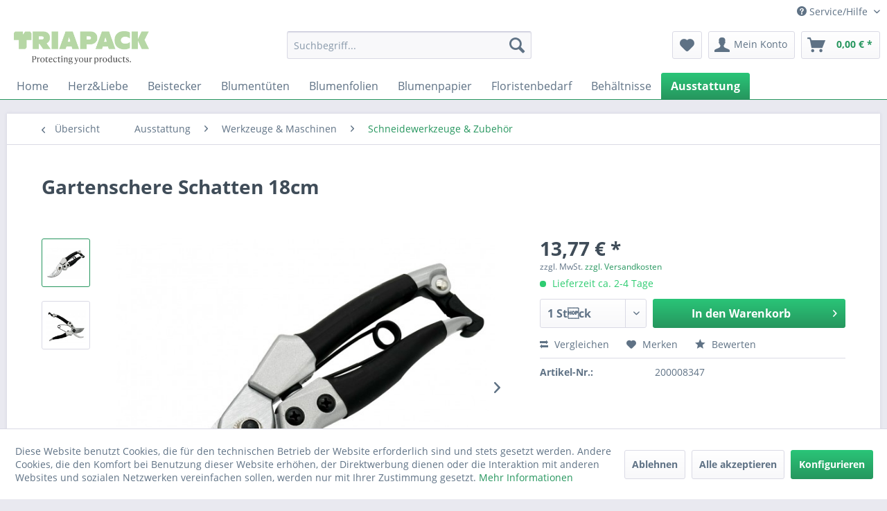

--- FILE ---
content_type: text/html; charset=UTF-8
request_url: https://www.peijs.de/ausstattungen/werkzeuge-maschinen/schneidewerkzeuge-zubehoer/51148/gartenschere-schatten-18cm
body_size: 26938
content:
<!DOCTYPE html> <html class="no-js" lang="de" itemscope="itemscope" itemtype="https://schema.org/WebPage"> <head> <meta charset="utf-8"> <meta name="author" content="Trickpack - Ihr Großhändler für Floristenbedarf und Verpackungen" /> <meta name="robots" content="index,follow" /> <meta name="revisit-after" content="10 days" /> <meta name="keywords" content="Gartenschere Rosenschere Floristen Schere" /> <meta name="description" content="L: 18cm, für kleinere Hände geeignet gummierter Griff Feder wechselbar und separat erhätlich Die Klinge unserer Floristenschere besteht aus robustem …" /> <meta property="og:type" content="product" /> <meta property="og:site_name" content="Triapack GmbH - Onlineshop für Floristenbedarf, Floristikbedarf, Blumentüten, Blumenpapier, Blumenfolie" /> <meta property="og:url" content="https://www.peijs.de/ausstattungen/werkzeuge-maschinen/schneidewerkzeuge-zubehoer/51148/gartenschere-schatten-18cm" /> <meta property="og:title" content="Gartenschere Schatten 18cm" /> <meta property="og:description" content="L: 18cm, für kleinere Hände geeignet gummierter Griff Feder wechselbar und separat erhätlich Die Klinge unserer Floristenschere besteht aus…" /> <meta property="og:image" content="https://www.peijs.de/media/image/c4/4b/d5/schatten-18.jpg" /> <meta property="product:brand" content="Schatten" /> <meta property="product:price" content="13,77" /> <meta property="product:product_link" content="https://www.peijs.de/ausstattungen/werkzeuge-maschinen/schneidewerkzeuge-zubehoer/51148/gartenschere-schatten-18cm" /> <meta name="twitter:card" content="product" /> <meta name="twitter:site" content="Triapack GmbH - Onlineshop für Floristenbedarf, Floristikbedarf, Blumentüten, Blumenpapier, Blumenfolie" /> <meta name="twitter:title" content="Gartenschere Schatten 18cm" /> <meta name="twitter:description" content="L: 18cm, für kleinere Hände geeignet gummierter Griff Feder wechselbar und separat erhätlich Die Klinge unserer Floristenschere besteht aus…" /> <meta name="twitter:image" content="https://www.peijs.de/media/image/c4/4b/d5/schatten-18.jpg" /> <meta itemprop="copyrightHolder" content="Triapack GmbH - Onlineshop für Floristenbedarf, Floristikbedarf, Blumentüten, Blumenpapier, Blumenfolie" /> <meta itemprop="copyrightYear" content="2023" /> <meta itemprop="isFamilyFriendly" content="True" /> <meta itemprop="image" content="https://www.peijs.de/media/image/3e/3e/af/Logo.png" /> <meta name="viewport" content="width=device-width, initial-scale=1.0"> <meta name="mobile-web-app-capable" content="yes"> <meta name="apple-mobile-web-app-title" content="Triapack GmbH - Onlineshop für Floristenbedarf, Floristikbedarf, Blumentüten, Blumenpapier, Blumenfolie"> <meta name="apple-mobile-web-app-capable" content="yes"> <meta name="apple-mobile-web-app-status-bar-style" content="default"> <link rel="apple-touch-icon-precomposed" href="/themes/Frontend/Responsive/frontend/_public/src/img/apple-touch-icon-precomposed.png"> <link rel="shortcut icon" href="/themes/Frontend/Responsive/frontend/_public/src/img/favicon.ico"> <meta name="msapplication-navbutton-color" content="#26965e" /> <meta name="application-name" content="Triapack GmbH - Onlineshop für Floristenbedarf, Floristikbedarf, Blumentüten, Blumenpapier, Blumenfolie" /> <meta name="msapplication-starturl" content="https://www.peijs.de/" /> <meta name="msapplication-window" content="width=1024;height=768" /> <meta name="msapplication-TileImage" content="/themes/Frontend/Responsive/frontend/_public/src/img/win-tile-image.png"> <meta name="msapplication-TileColor" content="#26965e"> <meta name="theme-color" content="#26965e" /> <link rel="canonical" href="https://www.peijs.de/ausstattungen/werkzeuge-maschinen/schneidewerkzeuge-zubehoer/51148/gartenschere-schatten-18cm" /> <title itemprop="name">Gartenschere 18 | Triapack GmbH - Onlineshop für Floristenbedarf, Floristikbedarf, Blumentüten, Blumenpapier, Blumenfolie</title> <link href="/web/cache/1766822664_78ebeafa4a9da6056338623e8728d578.css" media="all" rel="stylesheet" type="text/css" /> </head> <body class="is--ctl-detail is--act-index" > <div class="page-wrap"> <noscript class="noscript-main"> <div class="alert is--warning"> <div class="alert--icon"> <i class="icon--element icon--warning"></i> </div> <div class="alert--content"> Um Triapack&#x20;GmbH&#x20;-&#x20;Onlineshop&#x20;f&#xFC;r&#x20;Floristenbedarf,&#x20;Floristikbedarf,&#x20;Blument&#xFC;ten,&#x20;Blumenpapier,&#x20;Blumenfolie in vollem Umfang nutzen zu k&ouml;nnen, empfehlen wir Ihnen Javascript in Ihrem Browser zu aktiveren. </div> </div> </noscript> <header class="header-main"> <div class="top-bar"> <div class="container block-group"> <nav class="top-bar--navigation block" role="menubar">   <div class="navigation--entry entry--compare is--hidden" role="menuitem" aria-haspopup="true" data-drop-down-menu="true">   </div> <div class="navigation--entry entry--service has--drop-down" role="menuitem" aria-haspopup="true" data-drop-down-menu="true"> <i class="icon--service"></i> Service/Hilfe <ul class="service--list is--rounded" role="menu"> <li class="service--entry" role="menuitem"> <a class="service--link" href="javascript:openCookieConsentManager()" title="Cookie-Einstellungen" > Cookie-Einstellungen </a> </li> <li class="service--entry" role="menuitem"> <a class="service--link" href="https://www.peijs.de/hilfe/support" title="Hilfe / Support" > Hilfe / Support </a> </li> <li class="service--entry" role="menuitem"> <a class="service--link" href="https://www.peijs.de/ueber-uns" title="Über uns" target="_parent"> Über uns </a> </li> <li class="service--entry" role="menuitem"> <a class="service--link" href="https://www.peijs.de/kontaktformular" title="Kontakt" target="_self"> Kontakt </a> </li> <li class="service--entry" role="menuitem"> <a class="service--link" href="https://www.peijs.de/versand-und-zahlung" title="Versand und Zahlung" > Versand und Zahlung </a> </li> <li class="service--entry" role="menuitem"> <a class="service--link" href="https://www.peijs.de/agb" title="AGB" > AGB </a> </li> <li class="service--entry" role="menuitem"> <a class="service--link" href="https://www.peijs.de/widerrufsrecht" title="Widerrufsrecht" > Widerrufsrecht </a> </li> <li class="service--entry" role="menuitem"> <a class="service--link" href="https://www.peijs.de/datenschutzerklaerung" title="Datenschutzerklärung" > Datenschutzerklärung </a> </li> <li class="service--entry" role="menuitem"> <a class="service--link" href="https://www.peijs.de/impressum" title="Impressum" > Impressum </a> </li> <li class="service--entry" role="menuitem"> <a class="service--link" href="/Blog/" title="Blog" target="_parent"> Blog </a> </li> </ul> </div> </nav> </div> </div> <div class="container header--navigation"> <div class="logo-main block-group" role="banner"> <div class="logo--shop block"> <a class="logo--link" href="https://www.peijs.de/" title="Triapack GmbH - Onlineshop für Floristenbedarf, Floristikbedarf, Blumentüten, Blumenpapier, Blumenfolie - zur Startseite wechseln"> <picture> <source srcset="https://www.peijs.de/media/image/3e/3e/af/Logo.png" media="(min-width: 78.75em)"> <source srcset="https://www.peijs.de/media/image/3e/3e/af/Logo.png" media="(min-width: 64em)"> <source srcset="https://www.peijs.de/media/image/3e/3e/af/Logo.png" media="(min-width: 48em)"> <img srcset="https://www.peijs.de/media/image/3e/3e/af/Logo.png" alt="Triapack GmbH - Onlineshop für Floristenbedarf, Floristikbedarf, Blumentüten, Blumenpapier, Blumenfolie - zur Startseite wechseln" /> </picture> </a> </div> </div> <nav class="shop--navigation block-group"> <ul class="navigation--list block-group" role="menubar"> <li class="navigation--entry entry--menu-left" role="menuitem"> <a class="entry--link entry--trigger btn is--icon-left" href="#offcanvas--left" data-offcanvas="true" data-offCanvasSelector=".sidebar-main" aria-label="Menü"> <i class="icon--menu"></i> Menü </a> </li> <li class="navigation--entry entry--search" role="menuitem" data-search="true" aria-haspopup="true" data-minLength="3"> <a class="btn entry--link entry--trigger" href="#show-hide--search" title="Suche anzeigen / schließen" aria-label="Suche anzeigen / schließen"> <i class="icon--search"></i> <span class="search--display">Suchen</span> </a> <form action="/search" method="get" class="main-search--form"> <input type="search" name="sSearch" aria-label="Suchbegriff..." class="main-search--field" autocomplete="off" autocapitalize="off" placeholder="Suchbegriff..." maxlength="30" /> <button type="submit" class="main-search--button" aria-label="Suchen"> <i class="icon--search"></i> <span class="main-search--text">Suchen</span> </button> <div class="form--ajax-loader">&nbsp;</div> </form> <div class="main-search--results"></div> </li>  <li class="navigation--entry entry--notepad" role="menuitem"> <a href="https://www.peijs.de/note" title="Merkzettel" aria-label="Merkzettel" class="btn"> <i class="icon--heart"></i> </a> </li> <li class="navigation--entry entry--account" role="menuitem" data-offcanvas="true" data-offCanvasSelector=".account--dropdown-navigation"> <a href="https://www.peijs.de/account" title="Mein Konto" aria-label="Mein Konto" class="btn is--icon-left entry--link account--link"> <i class="icon--account"></i> <span class="account--display"> Mein Konto </span> </a> </li> <li class="navigation--entry entry--cart" role="menuitem"> <a class="btn is--icon-left cart--link" href="https://www.peijs.de/checkout/cart" title="Warenkorb" aria-label="Warenkorb"> <span class="cart--display"> Warenkorb </span> <span class="badge is--primary is--minimal cart--quantity is--hidden">0</span> <i class="icon--basket"></i> <span class="cart--amount"> 0,00&nbsp;&euro; * </span> </a> <div class="ajax-loader">&nbsp;</div> </li>  </ul> </nav> <div class="container--ajax-cart" data-collapse-cart="true" data-displayMode="offcanvas"></div> </div> </header> <nav class="navigation-main"> <div class="container" data-menu-scroller="true" data-listSelector=".navigation--list.container" data-viewPortSelector=".navigation--list-wrapper"> <div class="navigation--list-wrapper"> <ul class="navigation--list container" role="menubar" itemscope="itemscope" itemtype="https://schema.org/SiteNavigationElement"> <li class="navigation--entry is--home" role="menuitem"><a class="navigation--link is--first" href="https://www.peijs.de/" title="Home" aria-label="Home" itemprop="url"><span itemprop="name">Home</span></a></li><li class="navigation--entry" role="menuitem"><a class="navigation--link" href="https://www.peijs.de/herz-liebe/" title="Herz&Liebe" aria-label="Herz&Liebe" itemprop="url"><span itemprop="name">Herz&Liebe</span></a></li><li class="navigation--entry" role="menuitem"><a class="navigation--link" href="https://www.peijs.de/cat/index/sCategory/3154" title="Beistecker" aria-label="Beistecker" itemprop="url"><span itemprop="name">Beistecker</span></a></li><li class="navigation--entry" role="menuitem"><a class="navigation--link" href="https://www.peijs.de/blumentueten/" title="Blumentüten" aria-label="Blumentüten" itemprop="url"><span itemprop="name">Blumentüten</span></a></li><li class="navigation--entry" role="menuitem"><a class="navigation--link" href="https://www.peijs.de/blumenfolien/" title="Blumenfolien" aria-label="Blumenfolien" itemprop="url"><span itemprop="name">Blumenfolien</span></a></li><li class="navigation--entry" role="menuitem"><a class="navigation--link" href="https://www.peijs.de/blumenpapier/" title="Blumenpapier" aria-label="Blumenpapier" itemprop="url"><span itemprop="name">Blumenpapier</span></a></li><li class="navigation--entry" role="menuitem"><a class="navigation--link" href="https://www.peijs.de/floristenbedarf/" title="Floristenbedarf" aria-label="Floristenbedarf" itemprop="url"><span itemprop="name">Floristenbedarf</span></a></li><li class="navigation--entry" role="menuitem"><a class="navigation--link" href="https://www.peijs.de/eimer-toepfe-vasen/" title="Behältnisse" aria-label="Behältnisse" itemprop="url"><span itemprop="name">Behältnisse</span></a></li><li class="navigation--entry is--active" role="menuitem"><a class="navigation--link is--active" href="https://www.peijs.de/ausstattungen/" title="Ausstattung" aria-label="Ausstattung" itemprop="url"><span itemprop="name">Ausstattung</span></a></li> </ul> </div> </div> </nav> <section class="content-main container block-group"> <nav class="content--breadcrumb block"> <a class="breadcrumb--button breadcrumb--link" href="https://www.peijs.de/ausstattungen/werkzeuge-maschinen/schneidewerkzeuge-zubehoer/" title="Übersicht"> <i class="icon--arrow-left"></i> <span class="breadcrumb--title">Übersicht</span> </a> <ul class="breadcrumb--list" role="menu" itemscope itemtype="https://schema.org/BreadcrumbList"> <li role="menuitem" class="breadcrumb--entry" itemprop="itemListElement" itemscope itemtype="https://schema.org/ListItem"> <a class="breadcrumb--link" href="https://www.peijs.de/ausstattungen/" title="Ausstattung" itemprop="item"> <link itemprop="url" href="https://www.peijs.de/ausstattungen/" /> <span class="breadcrumb--title" itemprop="name">Ausstattung</span> </a> <meta itemprop="position" content="0" /> </li> <li role="none" class="breadcrumb--separator"> <i class="icon--arrow-right"></i> </li> <li role="menuitem" class="breadcrumb--entry" itemprop="itemListElement" itemscope itemtype="https://schema.org/ListItem"> <a class="breadcrumb--link" href="https://www.peijs.de/ausstattungen/werkzeuge-maschinen/" title="Werkzeuge &amp; Maschinen" itemprop="item"> <link itemprop="url" href="https://www.peijs.de/ausstattungen/werkzeuge-maschinen/" /> <span class="breadcrumb--title" itemprop="name">Werkzeuge & Maschinen</span> </a> <meta itemprop="position" content="1" /> </li> <li role="none" class="breadcrumb--separator"> <i class="icon--arrow-right"></i> </li> <li role="menuitem" class="breadcrumb--entry is--active" itemprop="itemListElement" itemscope itemtype="https://schema.org/ListItem"> <a class="breadcrumb--link" href="https://www.peijs.de/ausstattungen/werkzeuge-maschinen/schneidewerkzeuge-zubehoer/" title="Schneidewerkzeuge &amp; Zubehör" itemprop="item"> <link itemprop="url" href="https://www.peijs.de/ausstattungen/werkzeuge-maschinen/schneidewerkzeuge-zubehoer/" /> <span class="breadcrumb--title" itemprop="name">Schneidewerkzeuge & Zubehör</span> </a> <meta itemprop="position" content="2" /> </li> </ul> </nav> <nav class="product--navigation"> <a href="#" class="navigation--link link--prev"> <div class="link--prev-button"> <span class="link--prev-inner">Zurück</span> </div> <div class="image--wrapper"> <div class="image--container"></div> </div> </a> <a href="#" class="navigation--link link--next"> <div class="link--next-button"> <span class="link--next-inner">Vor</span> </div> <div class="image--wrapper"> <div class="image--container"></div> </div> </a> </nav> <div class="content-main--inner"> <div id='cookie-consent' class='off-canvas is--left block-transition' data-cookie-consent-manager='true'> <div class='cookie-consent--header cookie-consent--close'> Cookie-Einstellungen <i class="icon--arrow-right"></i> </div> <div class='cookie-consent--description'> Diese Website benutzt Cookies, die für den technischen Betrieb der Website erforderlich sind und stets gesetzt werden. Andere Cookies, die den Komfort bei Benutzung dieser Website erhöhen, der Direktwerbung dienen oder die Interaktion mit anderen Websites und sozialen Netzwerken vereinfachen sollen, werden nur mit Ihrer Zustimmung gesetzt. </div> <div class='cookie-consent--configuration'> <div class='cookie-consent--configuration-header'> <div class='cookie-consent--configuration-header-text'>Konfiguration</div> </div> <div class='cookie-consent--configuration-main'> <div class='cookie-consent--group'> <input type="hidden" class="cookie-consent--group-name" value="technical" /> <label class="cookie-consent--group-state cookie-consent--state-input cookie-consent--required"> <input type="checkbox" name="technical-state" class="cookie-consent--group-state-input" disabled="disabled" checked="checked"/> <span class="cookie-consent--state-input-element"></span> </label> <div class='cookie-consent--group-title' data-collapse-panel='true' data-contentSiblingSelector=".cookie-consent--group-container"> <div class="cookie-consent--group-title-label cookie-consent--state-label"> Technisch erforderlich </div> <span class="cookie-consent--group-arrow is-icon--right"> <i class="icon--arrow-right"></i> </span> </div> <div class='cookie-consent--group-container'> <div class='cookie-consent--group-description'> Diese Cookies sind für die Grundfunktionen des Shops notwendig. </div> <div class='cookie-consent--cookies-container'> <div class='cookie-consent--cookie'> <input type="hidden" class="cookie-consent--cookie-name" value="cookieDeclined" /> <label class="cookie-consent--cookie-state cookie-consent--state-input cookie-consent--required"> <input type="checkbox" name="cookieDeclined-state" class="cookie-consent--cookie-state-input" disabled="disabled" checked="checked" /> <span class="cookie-consent--state-input-element"></span> </label> <div class='cookie--label cookie-consent--state-label'> "Alle Cookies ablehnen" Cookie </div> </div> <div class='cookie-consent--cookie'> <input type="hidden" class="cookie-consent--cookie-name" value="allowCookie" /> <label class="cookie-consent--cookie-state cookie-consent--state-input cookie-consent--required"> <input type="checkbox" name="allowCookie-state" class="cookie-consent--cookie-state-input" disabled="disabled" checked="checked" /> <span class="cookie-consent--state-input-element"></span> </label> <div class='cookie--label cookie-consent--state-label'> "Alle Cookies annehmen" Cookie </div> </div> <div class='cookie-consent--cookie'> <input type="hidden" class="cookie-consent--cookie-name" value="shop" /> <label class="cookie-consent--cookie-state cookie-consent--state-input cookie-consent--required"> <input type="checkbox" name="shop-state" class="cookie-consent--cookie-state-input" disabled="disabled" checked="checked" /> <span class="cookie-consent--state-input-element"></span> </label> <div class='cookie--label cookie-consent--state-label'> Ausgewählter Shop </div> </div> <div class='cookie-consent--cookie'> <input type="hidden" class="cookie-consent--cookie-name" value="csrf_token" /> <label class="cookie-consent--cookie-state cookie-consent--state-input cookie-consent--required"> <input type="checkbox" name="csrf_token-state" class="cookie-consent--cookie-state-input" disabled="disabled" checked="checked" /> <span class="cookie-consent--state-input-element"></span> </label> <div class='cookie--label cookie-consent--state-label'> CSRF-Token </div> </div> <div class='cookie-consent--cookie'> <input type="hidden" class="cookie-consent--cookie-name" value="cookiePreferences" /> <label class="cookie-consent--cookie-state cookie-consent--state-input cookie-consent--required"> <input type="checkbox" name="cookiePreferences-state" class="cookie-consent--cookie-state-input" disabled="disabled" checked="checked" /> <span class="cookie-consent--state-input-element"></span> </label> <div class='cookie--label cookie-consent--state-label'> Cookie-Einstellungen </div> </div> <div class='cookie-consent--cookie'> <input type="hidden" class="cookie-consent--cookie-name" value="x-cache-context-hash" /> <label class="cookie-consent--cookie-state cookie-consent--state-input cookie-consent--required"> <input type="checkbox" name="x-cache-context-hash-state" class="cookie-consent--cookie-state-input" disabled="disabled" checked="checked" /> <span class="cookie-consent--state-input-element"></span> </label> <div class='cookie--label cookie-consent--state-label'> Individuelle Preise </div> </div> <div class='cookie-consent--cookie'> <input type="hidden" class="cookie-consent--cookie-name" value="nocache" /> <label class="cookie-consent--cookie-state cookie-consent--state-input cookie-consent--required"> <input type="checkbox" name="nocache-state" class="cookie-consent--cookie-state-input" disabled="disabled" checked="checked" /> <span class="cookie-consent--state-input-element"></span> </label> <div class='cookie--label cookie-consent--state-label'> Kundenspezifisches Caching </div> </div> <div class='cookie-consent--cookie'> <input type="hidden" class="cookie-consent--cookie-name" value="session" /> <label class="cookie-consent--cookie-state cookie-consent--state-input cookie-consent--required"> <input type="checkbox" name="session-state" class="cookie-consent--cookie-state-input" disabled="disabled" checked="checked" /> <span class="cookie-consent--state-input-element"></span> </label> <div class='cookie--label cookie-consent--state-label'> Session </div> </div> <div class='cookie-consent--cookie'> <input type="hidden" class="cookie-consent--cookie-name" value="currency" /> <label class="cookie-consent--cookie-state cookie-consent--state-input cookie-consent--required"> <input type="checkbox" name="currency-state" class="cookie-consent--cookie-state-input" disabled="disabled" checked="checked" /> <span class="cookie-consent--state-input-element"></span> </label> <div class='cookie--label cookie-consent--state-label'> Währungswechsel </div> </div> </div> </div> </div> <div class='cookie-consent--group'> <input type="hidden" class="cookie-consent--group-name" value="comfort" /> <label class="cookie-consent--group-state cookie-consent--state-input"> <input type="checkbox" name="comfort-state" class="cookie-consent--group-state-input"/> <span class="cookie-consent--state-input-element"></span> </label> <div class='cookie-consent--group-title' data-collapse-panel='true' data-contentSiblingSelector=".cookie-consent--group-container"> <div class="cookie-consent--group-title-label cookie-consent--state-label"> Komfortfunktionen </div> <span class="cookie-consent--group-arrow is-icon--right"> <i class="icon--arrow-right"></i> </span> </div> <div class='cookie-consent--group-container'> <div class='cookie-consent--group-description'> Diese Cookies werden genutzt um das Einkaufserlebnis noch ansprechender zu gestalten, beispielsweise für die Wiedererkennung des Besuchers. </div> <div class='cookie-consent--cookies-container'> <div class='cookie-consent--cookie'> <input type="hidden" class="cookie-consent--cookie-name" value="sUniqueID" /> <label class="cookie-consent--cookie-state cookie-consent--state-input"> <input type="checkbox" name="sUniqueID-state" class="cookie-consent--cookie-state-input" /> <span class="cookie-consent--state-input-element"></span> </label> <div class='cookie--label cookie-consent--state-label'> Merkzettel </div> </div> </div> </div> </div> <div class='cookie-consent--group'> <input type="hidden" class="cookie-consent--group-name" value="statistics" /> <label class="cookie-consent--group-state cookie-consent--state-input"> <input type="checkbox" name="statistics-state" class="cookie-consent--group-state-input"/> <span class="cookie-consent--state-input-element"></span> </label> <div class='cookie-consent--group-title' data-collapse-panel='true' data-contentSiblingSelector=".cookie-consent--group-container"> <div class="cookie-consent--group-title-label cookie-consent--state-label"> Statistik & Tracking </div> <span class="cookie-consent--group-arrow is-icon--right"> <i class="icon--arrow-right"></i> </span> </div> <div class='cookie-consent--group-container'> <div class='cookie-consent--cookies-container'> <div class='cookie-consent--cookie'> <input type="hidden" class="cookie-consent--cookie-name" value="x-ua-device" /> <label class="cookie-consent--cookie-state cookie-consent--state-input"> <input type="checkbox" name="x-ua-device-state" class="cookie-consent--cookie-state-input" /> <span class="cookie-consent--state-input-element"></span> </label> <div class='cookie--label cookie-consent--state-label'> Endgeräteerkennung </div> </div> <div class='cookie-consent--cookie'> <input type="hidden" class="cookie-consent--cookie-name" value="partner" /> <label class="cookie-consent--cookie-state cookie-consent--state-input"> <input type="checkbox" name="partner-state" class="cookie-consent--cookie-state-input" /> <span class="cookie-consent--state-input-element"></span> </label> <div class='cookie--label cookie-consent--state-label'> Partnerprogramm </div> </div> </div> </div> </div> </div> </div> <div class="cookie-consent--save"> <input class="cookie-consent--save-button btn is--primary" type="button" value="Einstellungen speichern" /> </div> </div> <aside class="sidebar-main off-canvas"> <div class="navigation--smartphone"> <ul class="navigation--list "> <li class="navigation--entry entry--close-off-canvas"> <a href="#close-categories-menu" title="Menü schließen" class="navigation--link"> Menü schließen <i class="icon--arrow-right"></i> </a> </li> </ul> <div class="mobile--switches">   </div> </div> <div class="sidebar--categories-wrapper" data-subcategory-nav="true" data-mainCategoryId="3" data-categoryId="2883" data-fetchUrl="/widgets/listing/getCategory/categoryId/2883"> <div class="categories--headline navigation--headline"> Kategorien </div> <div class="sidebar--categories-navigation"> <ul class="sidebar--navigation categories--navigation navigation--list is--drop-down is--level0 is--rounded" role="menu"> <li class="navigation--entry" role="menuitem"> <a class="navigation--link" href="https://www.peijs.de/herz-liebe/" data-categoryId="3125" data-fetchUrl="/widgets/listing/getCategory/categoryId/3125" title="Herz&amp;Liebe" > Herz&Liebe </a> </li> <li class="navigation--entry" role="menuitem"> <a class="navigation--link" href="https://www.peijs.de/cat/index/sCategory/3154" data-categoryId="3154" data-fetchUrl="/widgets/listing/getCategory/categoryId/3154" title="Beistecker" > Beistecker </a> </li> <li class="navigation--entry has--sub-children" role="menuitem"> <a class="navigation--link link--go-forward" href="https://www.peijs.de/blumentueten/" data-categoryId="2913" data-fetchUrl="/widgets/listing/getCategory/categoryId/2913" title="Blumentüten" > Blumentüten <span class="is--icon-right"> <i class="icon--arrow-right"></i> </span> </a> </li> <li class="navigation--entry has--sub-children" role="menuitem"> <a class="navigation--link link--go-forward" href="https://www.peijs.de/blumenfolien/" data-categoryId="2898" data-fetchUrl="/widgets/listing/getCategory/categoryId/2898" title="Blumenfolien" > Blumenfolien <span class="is--icon-right"> <i class="icon--arrow-right"></i> </span> </a> </li> <li class="navigation--entry has--sub-children" role="menuitem"> <a class="navigation--link link--go-forward" href="https://www.peijs.de/blumenpapier/" data-categoryId="3058" data-fetchUrl="/widgets/listing/getCategory/categoryId/3058" title="Blumenpapier" > Blumenpapier <span class="is--icon-right"> <i class="icon--arrow-right"></i> </span> </a> </li> <li class="navigation--entry has--sub-children" role="menuitem"> <a class="navigation--link link--go-forward" href="https://www.peijs.de/floristenbedarf/bouquethalter/" data-categoryId="2885" data-fetchUrl="/widgets/listing/getCategory/categoryId/2885" title="Bouquethalter" > Bouquethalter <span class="is--icon-right"> <i class="icon--arrow-right"></i> </span> </a> </li> <li class="navigation--entry has--sub-children" role="menuitem"> <a class="navigation--link link--go-forward" href="https://www.peijs.de/floristenbedarf/" data-categoryId="3062" data-fetchUrl="/widgets/listing/getCategory/categoryId/3062" title="Floristenbedarf" > Floristenbedarf <span class="is--icon-right"> <i class="icon--arrow-right"></i> </span> </a> </li> <li class="navigation--entry has--sub-children" role="menuitem"> <a class="navigation--link link--go-forward" href="https://www.peijs.de/eimer-toepfe-vasen/" data-categoryId="2897" data-fetchUrl="/widgets/listing/getCategory/categoryId/2897" title="Behältnisse" > Behältnisse <span class="is--icon-right"> <i class="icon--arrow-right"></i> </span> </a> </li> <li class="navigation--entry is--active has--sub-categories has--sub-children" role="menuitem"> <a class="navigation--link is--active has--sub-categories link--go-forward" href="https://www.peijs.de/ausstattungen/" data-categoryId="5" data-fetchUrl="/widgets/listing/getCategory/categoryId/5" title="Ausstattung" > Ausstattung <span class="is--icon-right"> <i class="icon--arrow-right"></i> </span> </a> <ul class="sidebar--navigation categories--navigation navigation--list is--level1 is--rounded" role="menu"> <li class="navigation--entry has--sub-children" role="menuitem"> <a class="navigation--link link--go-forward" href="https://www.peijs.de/ausstattungen/preisauszeichner-zubehoer/" data-categoryId="2940" data-fetchUrl="/widgets/listing/getCategory/categoryId/2940" title="Preisauszeichner &amp; Zubehör" > Preisauszeichner & Zubehör <span class="is--icon-right"> <i class="icon--arrow-right"></i> </span> </a> </li> <li class="navigation--entry is--active has--sub-categories has--sub-children" role="menuitem"> <a class="navigation--link is--active has--sub-categories link--go-forward" href="https://www.peijs.de/ausstattungen/werkzeuge-maschinen/" data-categoryId="2829" data-fetchUrl="/widgets/listing/getCategory/categoryId/2829" title="Werkzeuge &amp; Maschinen" > Werkzeuge & Maschinen <span class="is--icon-right"> <i class="icon--arrow-right"></i> </span> </a> <ul class="sidebar--navigation categories--navigation navigation--list is--level2 navigation--level-high is--rounded" role="menu"> <li class="navigation--entry" role="menuitem"> <a class="navigation--link" href="https://www.peijs.de/ausstattungen/werkzeuge-maschinen/papier-folienabroller/" data-categoryId="3133" data-fetchUrl="/widgets/listing/getCategory/categoryId/3133" title="Papier -/Folienabroller" > Papier -/Folienabroller </a> </li> <li class="navigation--entry" role="menuitem"> <a class="navigation--link" href="https://www.peijs.de/ausstattungen/werkzeuge-maschinen/entblaettermasch.-zubehoer/" data-categoryId="2892" data-fetchUrl="/widgets/listing/getCategory/categoryId/2892" title="Entblättermasch. &amp; Zubehör" > Entblättermasch. & Zubehör </a> </li> <li class="navigation--entry is--active" role="menuitem"> <a class="navigation--link is--active" href="https://www.peijs.de/ausstattungen/werkzeuge-maschinen/schneidewerkzeuge-zubehoer/" data-categoryId="2883" data-fetchUrl="/widgets/listing/getCategory/categoryId/2883" title="Schneidewerkzeuge &amp; Zubehör" > Schneidewerkzeuge & Zubehör </a> </li> <li class="navigation--entry" role="menuitem"> <a class="navigation--link" href="https://www.peijs.de/ausstattungen/werkzeuge-maschinen/klebegeraete-tacker-und-zubehoer/" data-categoryId="3042" data-fetchUrl="/widgets/listing/getCategory/categoryId/3042" title="Klebegeräte, Tacker und Zubehör" > Klebegeräte, Tacker und Zubehör </a> </li> </ul> </li> <li class="navigation--entry has--sub-children" role="menuitem"> <a class="navigation--link link--go-forward" href="https://www.peijs.de/ausstattungen/verkauf-transportwagen/" data-categoryId="2846" data-fetchUrl="/widgets/listing/getCategory/categoryId/2846" title="Verkauf &amp; Transportwagen" > Verkauf & Transportwagen <span class="is--icon-right"> <i class="icon--arrow-right"></i> </span> </a> </li> </ul> </li> <li class="navigation--entry" role="menuitem"> <a class="navigation--link" href="https://www.peijs.de/blog/" data-categoryId="3075" data-fetchUrl="/widgets/listing/getCategory/categoryId/3075" title="Blog" > Blog </a> </li> </ul> </div> <div class="shop-sites--container is--rounded"> <div class="shop-sites--headline navigation--headline"> Informationen </div> <ul class="shop-sites--navigation sidebar--navigation navigation--list is--drop-down is--level0" role="menu"> <li class="navigation--entry" role="menuitem"> <a class="navigation--link" href="javascript:openCookieConsentManager()" title="Cookie-Einstellungen" data-categoryId="65" data-fetchUrl="/widgets/listing/getCustomPage/pageId/65" > Cookie-Einstellungen </a> </li> <li class="navigation--entry" role="menuitem"> <a class="navigation--link" href="https://www.peijs.de/hilfe/support" title="Hilfe / Support" data-categoryId="2" data-fetchUrl="/widgets/listing/getCustomPage/pageId/2" > Hilfe / Support </a> </li> <li class="navigation--entry" role="menuitem"> <a class="navigation--link link--go-forward" href="https://www.peijs.de/ueber-uns" title="Über uns" data-categoryId="9" data-fetchUrl="/widgets/listing/getCustomPage/pageId/9" target="_parent"> Über uns <span class="is--icon-right"> <i class="icon--arrow-right"></i> </span> </a> </li> <li class="navigation--entry" role="menuitem"> <a class="navigation--link" href="https://www.peijs.de/kontaktformular" title="Kontakt" data-categoryId="1" data-fetchUrl="/widgets/listing/getCustomPage/pageId/1" target="_self"> Kontakt </a> </li> <li class="navigation--entry" role="menuitem"> <a class="navigation--link" href="https://www.peijs.de/versand-und-zahlung" title="Versand und Zahlung" data-categoryId="6" data-fetchUrl="/widgets/listing/getCustomPage/pageId/6" > Versand und Zahlung </a> </li> <li class="navigation--entry" role="menuitem"> <a class="navigation--link" href="https://www.peijs.de/agb" title="AGB" data-categoryId="4" data-fetchUrl="/widgets/listing/getCustomPage/pageId/4" > AGB </a> </li> <li class="navigation--entry" role="menuitem"> <a class="navigation--link" href="https://www.peijs.de/widerrufsrecht" title="Widerrufsrecht" data-categoryId="8" data-fetchUrl="/widgets/listing/getCustomPage/pageId/8" > Widerrufsrecht </a> </li> <li class="navigation--entry" role="menuitem"> <a class="navigation--link" href="https://www.peijs.de/datenschutzerklaerung" title="Datenschutzerklärung" data-categoryId="7" data-fetchUrl="/widgets/listing/getCustomPage/pageId/7" > Datenschutzerklärung </a> </li> <li class="navigation--entry" role="menuitem"> <a class="navigation--link" href="https://www.peijs.de/impressum" title="Impressum" data-categoryId="3" data-fetchUrl="/widgets/listing/getCustomPage/pageId/3" > Impressum </a> </li> <li class="navigation--entry" role="menuitem"> <a class="navigation--link" href="/Blog/" title="Blog" data-categoryId="62" data-fetchUrl="/widgets/listing/getCustomPage/pageId/62" target="_parent"> Blog </a> </li> </ul> </div> </div> </aside> <div class="content--wrapper"> <div class="content product--details" itemscope itemtype="https://schema.org/Product" data-product-navigation="/widgets/listing/productNavigation" data-category-id="2883" data-main-ordernumber="200008347" data-ajax-wishlist="true" data-compare-ajax="true" data-ajax-variants-container="true"> <header class="product--header"> <div class="product--info"> <h1 class="product--title" itemprop="name"> Gartenschere Schatten 18cm </h1> <meta itemprop="image" content="https://www.peijs.de/media/image/2d/96/53/schatten-18-2.jpg"/> <meta itemprop="gtin8" content="4,72E+12"/> <div class="product--rating-container"> <a href="#product--publish-comment" class="product--rating-link" rel="nofollow" title="Bewertung abgeben"> <span class="product--rating"> </span> </a> </div> </div> </header> <div class="product--detail-upper block-group"> <div class="product--image-container image-slider product--image-zoom" data-image-slider="true" data-image-gallery="true" data-maxZoom="0" data-thumbnails=".image--thumbnails" > <div class="image--thumbnails image-slider--thumbnails"> <div class="image-slider--thumbnails-slide"> <a href="https://www.peijs.de/media/image/c4/4b/d5/schatten-18.jpg" title="Vorschau: Gartenschere Schatten 18cm" class="thumbnail--link is--active"> <img srcset="https://www.peijs.de/media/image/52/c6/0a/schatten-18_200x200.jpg" alt="Vorschau: Gartenschere Schatten 18cm" title="Vorschau: Gartenschere Schatten 18cm" class="thumbnail--image" /> </a> <a href="https://www.peijs.de/media/image/2d/96/53/schatten-18-2.jpg" title="Vorschau: Gartenschere Schatten 18cm" class="thumbnail--link"> <img srcset="https://www.peijs.de/media/image/0f/de/9c/schatten-18-2_200x200.jpg" alt="Vorschau: Gartenschere Schatten 18cm" title="Vorschau: Gartenschere Schatten 18cm" class="thumbnail--image" /> </a> </div> </div> <div class="image-slider--container"> <div class="image-slider--slide"> <div class="image--box image-slider--item"> <span class="image--element" data-img-large="https://www.peijs.de/media/image/f3/96/12/schatten-18_1280x1280.jpg" data-img-small="https://www.peijs.de/media/image/52/c6/0a/schatten-18_200x200.jpg" data-img-original="https://www.peijs.de/media/image/c4/4b/d5/schatten-18.jpg" data-alt="Gartenschere Schatten 18cm"> <span class="image--media"> <img srcset="https://www.peijs.de/media/image/49/74/80/schatten-18_600x600.jpg" src="https://www.peijs.de/media/image/49/74/80/schatten-18_600x600.jpg" alt="Gartenschere Schatten 18cm" itemprop="image" /> </span> </span> </div> <div class="image--box image-slider--item"> <span class="image--element" data-img-large="https://www.peijs.de/media/image/1f/3f/f3/schatten-18-2_1280x1280.jpg" data-img-small="https://www.peijs.de/media/image/0f/de/9c/schatten-18-2_200x200.jpg" data-img-original="https://www.peijs.de/media/image/2d/96/53/schatten-18-2.jpg" data-alt="Gartenschere Schatten 18cm"> <span class="image--media"> <img srcset="https://www.peijs.de/media/image/80/71/21/schatten-18-2_600x600.jpg" alt="Gartenschere Schatten 18cm" itemprop="image" /> </span> </span> </div> </div> </div> <div class="image--dots image-slider--dots panel--dot-nav"> <a href="#" class="dot--link">&nbsp;</a> <a href="#" class="dot--link">&nbsp;</a> </div> </div> <div class="product--buybox block"> <meta itemprop="brand" content="Schatten"/> <div itemprop="offers" itemscope itemtype="https://schema.org/Offer" class="buybox--inner"> <meta itemprop="priceCurrency" content="EUR"/> <span itemprop="priceSpecification" itemscope itemtype="https://schema.org/PriceSpecification"> <meta itemprop="valueAddedTaxIncluded" content="false"/> </span> <meta itemprop="url" content="https://www.peijs.de/ausstattungen/werkzeuge-maschinen/schneidewerkzeuge-zubehoer/51148/gartenschere-schatten-18cm"/> <div class="product--price price--default"> <span class="price--content content--default"> <meta itemprop="price" content="13.77"> 13,77&nbsp;&euro; * </span> </div> <p class="product--tax" data-content="" data-modalbox="true" data-targetSelector="a" data-mode="ajax"> zzgl. MwSt. <a title="Versandkosten" href="https://www.peijs.de/versand-und-zahlung" style="text-decoration:underline">zzgl. Versandkosten</a> </p> <div class="product--delivery"> <link itemprop="availability" href="https://schema.org/InStock" /> <p class="delivery--information"> <span class="delivery--text delivery--text-available"> <i class="delivery--status-icon delivery--status-available"></i> Lieferzeit ca. 2-4 Tage </span> </p> </div> <div class="product--configurator"> </div> <form name="sAddToBasket" method="post" action="https://www.peijs.de/checkout/addArticle" class="buybox--form" data-add-article="true" data-eventName="submit" data-showModal="false" data-addArticleUrl="https://www.peijs.de/checkout/ajaxAddArticleCart"> <input type="hidden" name="sActionIdentifier" value=""/> <input type="hidden" name="sAddAccessories" id="sAddAccessories" value=""/> <input type="hidden" name="sAdd" value="200008347"/> <div class="buybox--button-container block-group"> <div class="buybox--quantity block"> <div class="select-field"> <select id="sQuantity" name="sQuantity" class="quantity--select"> <option value="1">1 Stck</option> <option value="2">2 Stck</option> <option value="3">3 Stck</option> <option value="4">4 Stck</option> <option value="5">5 Stck</option> <option value="6">6 Stck</option> <option value="7">7 Stck</option> <option value="8">8 Stck</option> <option value="9">9 Stck</option> <option value="10">10 Stck</option> <option value="11">11 Stck</option> <option value="12">12 Stck</option> <option value="13">13 Stck</option> <option value="14">14 Stck</option> <option value="15">15 Stck</option> <option value="16">16 Stck</option> <option value="17">17 Stck</option> <option value="18">18 Stck</option> <option value="19">19 Stck</option> <option value="20">20 Stck</option> <option value="21">21 Stck</option> <option value="22">22 Stck</option> <option value="23">23 Stck</option> <option value="24">24 Stck</option> <option value="25">25 Stck</option> <option value="26">26 Stck</option> <option value="27">27 Stck</option> <option value="28">28 Stck</option> <option value="29">29 Stck</option> <option value="30">30 Stck</option> <option value="31">31 Stck</option> <option value="32">32 Stck</option> <option value="33">33 Stck</option> <option value="34">34 Stck</option> <option value="35">35 Stck</option> <option value="36">36 Stck</option> <option value="37">37 Stck</option> <option value="38">38 Stck</option> <option value="39">39 Stck</option> <option value="40">40 Stck</option> <option value="41">41 Stck</option> <option value="42">42 Stck</option> <option value="43">43 Stck</option> <option value="44">44 Stck</option> <option value="45">45 Stck</option> <option value="46">46 Stck</option> <option value="47">47 Stck</option> <option value="48">48 Stck</option> <option value="49">49 Stck</option> <option value="50">50 Stck</option> <option value="51">51 Stck</option> <option value="52">52 Stck</option> <option value="53">53 Stck</option> <option value="54">54 Stck</option> <option value="55">55 Stck</option> <option value="56">56 Stck</option> <option value="57">57 Stck</option> <option value="58">58 Stck</option> <option value="59">59 Stck</option> <option value="60">60 Stck</option> <option value="61">61 Stck</option> <option value="62">62 Stck</option> <option value="63">63 Stck</option> <option value="64">64 Stck</option> <option value="65">65 Stck</option> <option value="66">66 Stck</option> <option value="67">67 Stck</option> <option value="68">68 Stck</option> <option value="69">69 Stck</option> <option value="70">70 Stck</option> <option value="71">71 Stck</option> <option value="72">72 Stck</option> <option value="73">73 Stck</option> <option value="74">74 Stck</option> <option value="75">75 Stck</option> <option value="76">76 Stck</option> <option value="77">77 Stck</option> <option value="78">78 Stck</option> <option value="79">79 Stck</option> <option value="80">80 Stck</option> <option value="81">81 Stck</option> <option value="82">82 Stck</option> <option value="83">83 Stck</option> <option value="84">84 Stck</option> <option value="85">85 Stck</option> <option value="86">86 Stck</option> <option value="87">87 Stck</option> <option value="88">88 Stck</option> <option value="89">89 Stck</option> <option value="90">90 Stck</option> <option value="91">91 Stck</option> <option value="92">92 Stck</option> <option value="93">93 Stck</option> <option value="94">94 Stck</option> <option value="95">95 Stck</option> <option value="96">96 Stck</option> <option value="97">97 Stck</option> <option value="98">98 Stck</option> <option value="99">99 Stck</option> <option value="100">100 Stck</option> <option value="101">101 Stck</option> <option value="102">102 Stck</option> <option value="103">103 Stck</option> <option value="104">104 Stck</option> <option value="105">105 Stck</option> <option value="106">106 Stck</option> <option value="107">107 Stck</option> <option value="108">108 Stck</option> <option value="109">109 Stck</option> <option value="110">110 Stck</option> <option value="111">111 Stck</option> <option value="112">112 Stck</option> <option value="113">113 Stck</option> <option value="114">114 Stck</option> <option value="115">115 Stck</option> <option value="116">116 Stck</option> <option value="117">117 Stck</option> <option value="118">118 Stck</option> <option value="119">119 Stck</option> <option value="120">120 Stck</option> <option value="121">121 Stck</option> <option value="122">122 Stck</option> <option value="123">123 Stck</option> <option value="124">124 Stck</option> <option value="125">125 Stck</option> <option value="126">126 Stck</option> <option value="127">127 Stck</option> <option value="128">128 Stck</option> <option value="129">129 Stck</option> <option value="130">130 Stck</option> <option value="131">131 Stck</option> <option value="132">132 Stck</option> <option value="133">133 Stck</option> <option value="134">134 Stck</option> <option value="135">135 Stck</option> <option value="136">136 Stck</option> <option value="137">137 Stck</option> <option value="138">138 Stck</option> <option value="139">139 Stck</option> <option value="140">140 Stck</option> <option value="141">141 Stck</option> <option value="142">142 Stck</option> <option value="143">143 Stck</option> <option value="144">144 Stck</option> <option value="145">145 Stck</option> <option value="146">146 Stck</option> <option value="147">147 Stck</option> <option value="148">148 Stck</option> <option value="149">149 Stck</option> <option value="150">150 Stck</option> <option value="151">151 Stck</option> <option value="152">152 Stck</option> <option value="153">153 Stck</option> <option value="154">154 Stck</option> <option value="155">155 Stck</option> <option value="156">156 Stck</option> <option value="157">157 Stck</option> <option value="158">158 Stck</option> <option value="159">159 Stck</option> <option value="160">160 Stck</option> <option value="161">161 Stck</option> <option value="162">162 Stck</option> <option value="163">163 Stck</option> <option value="164">164 Stck</option> <option value="165">165 Stck</option> <option value="166">166 Stck</option> <option value="167">167 Stck</option> <option value="168">168 Stck</option> <option value="169">169 Stck</option> <option value="170">170 Stck</option> <option value="171">171 Stck</option> <option value="172">172 Stck</option> <option value="173">173 Stck</option> <option value="174">174 Stck</option> <option value="175">175 Stck</option> <option value="176">176 Stck</option> <option value="177">177 Stck</option> <option value="178">178 Stck</option> <option value="179">179 Stck</option> <option value="180">180 Stck</option> <option value="181">181 Stck</option> <option value="182">182 Stck</option> <option value="183">183 Stck</option> <option value="184">184 Stck</option> <option value="185">185 Stck</option> <option value="186">186 Stck</option> <option value="187">187 Stck</option> <option value="188">188 Stck</option> <option value="189">189 Stck</option> <option value="190">190 Stck</option> <option value="191">191 Stck</option> <option value="192">192 Stck</option> <option value="193">193 Stck</option> <option value="194">194 Stck</option> <option value="195">195 Stck</option> <option value="196">196 Stck</option> <option value="197">197 Stck</option> <option value="198">198 Stck</option> <option value="199">199 Stck</option> <option value="200">200 Stck</option> <option value="201">201 Stck</option> <option value="202">202 Stck</option> <option value="203">203 Stck</option> <option value="204">204 Stck</option> <option value="205">205 Stck</option> <option value="206">206 Stck</option> <option value="207">207 Stck</option> <option value="208">208 Stck</option> <option value="209">209 Stck</option> <option value="210">210 Stck</option> <option value="211">211 Stck</option> <option value="212">212 Stck</option> <option value="213">213 Stck</option> <option value="214">214 Stck</option> <option value="215">215 Stck</option> <option value="216">216 Stck</option> <option value="217">217 Stck</option> <option value="218">218 Stck</option> <option value="219">219 Stck</option> <option value="220">220 Stck</option> <option value="221">221 Stck</option> <option value="222">222 Stck</option> <option value="223">223 Stck</option> <option value="224">224 Stck</option> <option value="225">225 Stck</option> <option value="226">226 Stck</option> <option value="227">227 Stck</option> <option value="228">228 Stck</option> <option value="229">229 Stck</option> <option value="230">230 Stck</option> <option value="231">231 Stck</option> <option value="232">232 Stck</option> <option value="233">233 Stck</option> <option value="234">234 Stck</option> <option value="235">235 Stck</option> <option value="236">236 Stck</option> <option value="237">237 Stck</option> <option value="238">238 Stck</option> <option value="239">239 Stck</option> <option value="240">240 Stck</option> <option value="241">241 Stck</option> <option value="242">242 Stck</option> <option value="243">243 Stck</option> <option value="244">244 Stck</option> <option value="245">245 Stck</option> <option value="246">246 Stck</option> <option value="247">247 Stck</option> <option value="248">248 Stck</option> <option value="249">249 Stck</option> <option value="250">250 Stck</option> <option value="251">251 Stck</option> <option value="252">252 Stck</option> <option value="253">253 Stck</option> <option value="254">254 Stck</option> <option value="255">255 Stck</option> <option value="256">256 Stck</option> <option value="257">257 Stck</option> <option value="258">258 Stck</option> <option value="259">259 Stck</option> <option value="260">260 Stck</option> <option value="261">261 Stck</option> <option value="262">262 Stck</option> <option value="263">263 Stck</option> <option value="264">264 Stck</option> <option value="265">265 Stck</option> <option value="266">266 Stck</option> <option value="267">267 Stck</option> <option value="268">268 Stck</option> <option value="269">269 Stck</option> <option value="270">270 Stck</option> <option value="271">271 Stck</option> <option value="272">272 Stck</option> <option value="273">273 Stck</option> <option value="274">274 Stck</option> <option value="275">275 Stck</option> <option value="276">276 Stck</option> <option value="277">277 Stck</option> <option value="278">278 Stck</option> <option value="279">279 Stck</option> <option value="280">280 Stck</option> <option value="281">281 Stck</option> <option value="282">282 Stck</option> <option value="283">283 Stck</option> <option value="284">284 Stck</option> <option value="285">285 Stck</option> <option value="286">286 Stck</option> <option value="287">287 Stck</option> <option value="288">288 Stck</option> <option value="289">289 Stck</option> <option value="290">290 Stck</option> <option value="291">291 Stck</option> <option value="292">292 Stck</option> <option value="293">293 Stck</option> <option value="294">294 Stck</option> <option value="295">295 Stck</option> <option value="296">296 Stck</option> <option value="297">297 Stck</option> <option value="298">298 Stck</option> <option value="299">299 Stck</option> <option value="300">300 Stck</option> <option value="301">301 Stck</option> <option value="302">302 Stck</option> <option value="303">303 Stck</option> <option value="304">304 Stck</option> <option value="305">305 Stck</option> <option value="306">306 Stck</option> <option value="307">307 Stck</option> <option value="308">308 Stck</option> <option value="309">309 Stck</option> <option value="310">310 Stck</option> <option value="311">311 Stck</option> <option value="312">312 Stck</option> <option value="313">313 Stck</option> <option value="314">314 Stck</option> <option value="315">315 Stck</option> <option value="316">316 Stck</option> <option value="317">317 Stck</option> <option value="318">318 Stck</option> <option value="319">319 Stck</option> <option value="320">320 Stck</option> <option value="321">321 Stck</option> <option value="322">322 Stck</option> <option value="323">323 Stck</option> <option value="324">324 Stck</option> <option value="325">325 Stck</option> <option value="326">326 Stck</option> <option value="327">327 Stck</option> <option value="328">328 Stck</option> <option value="329">329 Stck</option> <option value="330">330 Stck</option> <option value="331">331 Stck</option> <option value="332">332 Stck</option> <option value="333">333 Stck</option> <option value="334">334 Stck</option> <option value="335">335 Stck</option> <option value="336">336 Stck</option> <option value="337">337 Stck</option> <option value="338">338 Stck</option> <option value="339">339 Stck</option> <option value="340">340 Stck</option> <option value="341">341 Stck</option> <option value="342">342 Stck</option> <option value="343">343 Stck</option> <option value="344">344 Stck</option> <option value="345">345 Stck</option> <option value="346">346 Stck</option> <option value="347">347 Stck</option> <option value="348">348 Stck</option> <option value="349">349 Stck</option> <option value="350">350 Stck</option> <option value="351">351 Stck</option> <option value="352">352 Stck</option> <option value="353">353 Stck</option> <option value="354">354 Stck</option> <option value="355">355 Stck</option> <option value="356">356 Stck</option> <option value="357">357 Stck</option> <option value="358">358 Stck</option> <option value="359">359 Stck</option> <option value="360">360 Stck</option> <option value="361">361 Stck</option> <option value="362">362 Stck</option> <option value="363">363 Stck</option> <option value="364">364 Stck</option> <option value="365">365 Stck</option> <option value="366">366 Stck</option> <option value="367">367 Stck</option> <option value="368">368 Stck</option> <option value="369">369 Stck</option> <option value="370">370 Stck</option> <option value="371">371 Stck</option> <option value="372">372 Stck</option> <option value="373">373 Stck</option> <option value="374">374 Stck</option> <option value="375">375 Stck</option> <option value="376">376 Stck</option> <option value="377">377 Stck</option> <option value="378">378 Stck</option> <option value="379">379 Stck</option> <option value="380">380 Stck</option> <option value="381">381 Stck</option> <option value="382">382 Stck</option> <option value="383">383 Stck</option> <option value="384">384 Stck</option> <option value="385">385 Stck</option> <option value="386">386 Stck</option> <option value="387">387 Stck</option> <option value="388">388 Stck</option> <option value="389">389 Stck</option> <option value="390">390 Stck</option> <option value="391">391 Stck</option> <option value="392">392 Stck</option> <option value="393">393 Stck</option> <option value="394">394 Stck</option> <option value="395">395 Stck</option> <option value="396">396 Stck</option> <option value="397">397 Stck</option> <option value="398">398 Stck</option> <option value="399">399 Stck</option> <option value="400">400 Stck</option> <option value="401">401 Stck</option> <option value="402">402 Stck</option> <option value="403">403 Stck</option> <option value="404">404 Stck</option> <option value="405">405 Stck</option> <option value="406">406 Stck</option> <option value="407">407 Stck</option> <option value="408">408 Stck</option> <option value="409">409 Stck</option> <option value="410">410 Stck</option> <option value="411">411 Stck</option> <option value="412">412 Stck</option> <option value="413">413 Stck</option> <option value="414">414 Stck</option> <option value="415">415 Stck</option> <option value="416">416 Stck</option> <option value="417">417 Stck</option> <option value="418">418 Stck</option> <option value="419">419 Stck</option> <option value="420">420 Stck</option> <option value="421">421 Stck</option> <option value="422">422 Stck</option> <option value="423">423 Stck</option> <option value="424">424 Stck</option> <option value="425">425 Stck</option> <option value="426">426 Stck</option> <option value="427">427 Stck</option> <option value="428">428 Stck</option> <option value="429">429 Stck</option> <option value="430">430 Stck</option> <option value="431">431 Stck</option> <option value="432">432 Stck</option> <option value="433">433 Stck</option> <option value="434">434 Stck</option> <option value="435">435 Stck</option> <option value="436">436 Stck</option> <option value="437">437 Stck</option> <option value="438">438 Stck</option> <option value="439">439 Stck</option> <option value="440">440 Stck</option> <option value="441">441 Stck</option> <option value="442">442 Stck</option> <option value="443">443 Stck</option> <option value="444">444 Stck</option> <option value="445">445 Stck</option> <option value="446">446 Stck</option> <option value="447">447 Stck</option> <option value="448">448 Stck</option> <option value="449">449 Stck</option> <option value="450">450 Stck</option> <option value="451">451 Stck</option> <option value="452">452 Stck</option> <option value="453">453 Stck</option> <option value="454">454 Stck</option> <option value="455">455 Stck</option> <option value="456">456 Stck</option> <option value="457">457 Stck</option> <option value="458">458 Stck</option> <option value="459">459 Stck</option> <option value="460">460 Stck</option> <option value="461">461 Stck</option> <option value="462">462 Stck</option> <option value="463">463 Stck</option> <option value="464">464 Stck</option> <option value="465">465 Stck</option> <option value="466">466 Stck</option> <option value="467">467 Stck</option> <option value="468">468 Stck</option> <option value="469">469 Stck</option> <option value="470">470 Stck</option> <option value="471">471 Stck</option> <option value="472">472 Stck</option> <option value="473">473 Stck</option> <option value="474">474 Stck</option> <option value="475">475 Stck</option> <option value="476">476 Stck</option> <option value="477">477 Stck</option> <option value="478">478 Stck</option> <option value="479">479 Stck</option> <option value="480">480 Stck</option> <option value="481">481 Stck</option> <option value="482">482 Stck</option> <option value="483">483 Stck</option> <option value="484">484 Stck</option> <option value="485">485 Stck</option> <option value="486">486 Stck</option> <option value="487">487 Stck</option> <option value="488">488 Stck</option> <option value="489">489 Stck</option> <option value="490">490 Stck</option> <option value="491">491 Stck</option> <option value="492">492 Stck</option> <option value="493">493 Stck</option> <option value="494">494 Stck</option> <option value="495">495 Stck</option> <option value="496">496 Stck</option> <option value="497">497 Stck</option> <option value="498">498 Stck</option> <option value="499">499 Stck</option> <option value="500">500 Stck</option> <option value="501">501 Stck</option> <option value="502">502 Stck</option> <option value="503">503 Stck</option> <option value="504">504 Stck</option> <option value="505">505 Stck</option> <option value="506">506 Stck</option> <option value="507">507 Stck</option> <option value="508">508 Stck</option> <option value="509">509 Stck</option> <option value="510">510 Stck</option> <option value="511">511 Stck</option> <option value="512">512 Stck</option> <option value="513">513 Stck</option> <option value="514">514 Stck</option> <option value="515">515 Stck</option> <option value="516">516 Stck</option> <option value="517">517 Stck</option> <option value="518">518 Stck</option> <option value="519">519 Stck</option> <option value="520">520 Stck</option> <option value="521">521 Stck</option> <option value="522">522 Stck</option> <option value="523">523 Stck</option> <option value="524">524 Stck</option> <option value="525">525 Stck</option> <option value="526">526 Stck</option> <option value="527">527 Stck</option> <option value="528">528 Stck</option> <option value="529">529 Stck</option> <option value="530">530 Stck</option> <option value="531">531 Stck</option> <option value="532">532 Stck</option> <option value="533">533 Stck</option> <option value="534">534 Stck</option> <option value="535">535 Stck</option> <option value="536">536 Stck</option> <option value="537">537 Stck</option> <option value="538">538 Stck</option> <option value="539">539 Stck</option> <option value="540">540 Stck</option> <option value="541">541 Stck</option> <option value="542">542 Stck</option> <option value="543">543 Stck</option> <option value="544">544 Stck</option> <option value="545">545 Stck</option> <option value="546">546 Stck</option> <option value="547">547 Stck</option> <option value="548">548 Stck</option> <option value="549">549 Stck</option> <option value="550">550 Stck</option> <option value="551">551 Stck</option> <option value="552">552 Stck</option> <option value="553">553 Stck</option> <option value="554">554 Stck</option> <option value="555">555 Stck</option> <option value="556">556 Stck</option> <option value="557">557 Stck</option> <option value="558">558 Stck</option> <option value="559">559 Stck</option> <option value="560">560 Stck</option> <option value="561">561 Stck</option> <option value="562">562 Stck</option> <option value="563">563 Stck</option> <option value="564">564 Stck</option> <option value="565">565 Stck</option> <option value="566">566 Stck</option> <option value="567">567 Stck</option> <option value="568">568 Stck</option> <option value="569">569 Stck</option> <option value="570">570 Stck</option> <option value="571">571 Stck</option> <option value="572">572 Stck</option> <option value="573">573 Stck</option> <option value="574">574 Stck</option> <option value="575">575 Stck</option> <option value="576">576 Stck</option> <option value="577">577 Stck</option> <option value="578">578 Stck</option> <option value="579">579 Stck</option> <option value="580">580 Stck</option> <option value="581">581 Stck</option> <option value="582">582 Stck</option> <option value="583">583 Stck</option> <option value="584">584 Stck</option> <option value="585">585 Stck</option> <option value="586">586 Stck</option> <option value="587">587 Stck</option> <option value="588">588 Stck</option> <option value="589">589 Stck</option> <option value="590">590 Stck</option> <option value="591">591 Stck</option> <option value="592">592 Stck</option> <option value="593">593 Stck</option> <option value="594">594 Stck</option> <option value="595">595 Stck</option> <option value="596">596 Stck</option> <option value="597">597 Stck</option> <option value="598">598 Stck</option> <option value="599">599 Stck</option> <option value="600">600 Stck</option> <option value="601">601 Stck</option> <option value="602">602 Stck</option> <option value="603">603 Stck</option> <option value="604">604 Stck</option> <option value="605">605 Stck</option> <option value="606">606 Stck</option> <option value="607">607 Stck</option> <option value="608">608 Stck</option> <option value="609">609 Stck</option> <option value="610">610 Stck</option> <option value="611">611 Stck</option> <option value="612">612 Stck</option> <option value="613">613 Stck</option> <option value="614">614 Stck</option> <option value="615">615 Stck</option> <option value="616">616 Stck</option> <option value="617">617 Stck</option> <option value="618">618 Stck</option> <option value="619">619 Stck</option> <option value="620">620 Stck</option> <option value="621">621 Stck</option> <option value="622">622 Stck</option> <option value="623">623 Stck</option> <option value="624">624 Stck</option> <option value="625">625 Stck</option> <option value="626">626 Stck</option> <option value="627">627 Stck</option> <option value="628">628 Stck</option> <option value="629">629 Stck</option> <option value="630">630 Stck</option> <option value="631">631 Stck</option> <option value="632">632 Stck</option> <option value="633">633 Stck</option> <option value="634">634 Stck</option> <option value="635">635 Stck</option> <option value="636">636 Stck</option> <option value="637">637 Stck</option> <option value="638">638 Stck</option> <option value="639">639 Stck</option> <option value="640">640 Stck</option> <option value="641">641 Stck</option> <option value="642">642 Stck</option> <option value="643">643 Stck</option> <option value="644">644 Stck</option> <option value="645">645 Stck</option> <option value="646">646 Stck</option> <option value="647">647 Stck</option> <option value="648">648 Stck</option> <option value="649">649 Stck</option> <option value="650">650 Stck</option> <option value="651">651 Stck</option> <option value="652">652 Stck</option> <option value="653">653 Stck</option> <option value="654">654 Stck</option> <option value="655">655 Stck</option> <option value="656">656 Stck</option> <option value="657">657 Stck</option> <option value="658">658 Stck</option> <option value="659">659 Stck</option> <option value="660">660 Stck</option> <option value="661">661 Stck</option> <option value="662">662 Stck</option> <option value="663">663 Stck</option> <option value="664">664 Stck</option> <option value="665">665 Stck</option> <option value="666">666 Stck</option> <option value="667">667 Stck</option> <option value="668">668 Stck</option> <option value="669">669 Stck</option> <option value="670">670 Stck</option> <option value="671">671 Stck</option> <option value="672">672 Stck</option> <option value="673">673 Stck</option> <option value="674">674 Stck</option> <option value="675">675 Stck</option> <option value="676">676 Stck</option> <option value="677">677 Stck</option> <option value="678">678 Stck</option> <option value="679">679 Stck</option> <option value="680">680 Stck</option> <option value="681">681 Stck</option> <option value="682">682 Stck</option> <option value="683">683 Stck</option> <option value="684">684 Stck</option> <option value="685">685 Stck</option> <option value="686">686 Stck</option> <option value="687">687 Stck</option> <option value="688">688 Stck</option> <option value="689">689 Stck</option> <option value="690">690 Stck</option> <option value="691">691 Stck</option> <option value="692">692 Stck</option> <option value="693">693 Stck</option> <option value="694">694 Stck</option> <option value="695">695 Stck</option> <option value="696">696 Stck</option> <option value="697">697 Stck</option> <option value="698">698 Stck</option> <option value="699">699 Stck</option> <option value="700">700 Stck</option> <option value="701">701 Stck</option> <option value="702">702 Stck</option> <option value="703">703 Stck</option> <option value="704">704 Stck</option> <option value="705">705 Stck</option> <option value="706">706 Stck</option> <option value="707">707 Stck</option> <option value="708">708 Stck</option> <option value="709">709 Stck</option> <option value="710">710 Stck</option> <option value="711">711 Stck</option> <option value="712">712 Stck</option> <option value="713">713 Stck</option> <option value="714">714 Stck</option> <option value="715">715 Stck</option> <option value="716">716 Stck</option> <option value="717">717 Stck</option> <option value="718">718 Stck</option> <option value="719">719 Stck</option> <option value="720">720 Stck</option> <option value="721">721 Stck</option> <option value="722">722 Stck</option> <option value="723">723 Stck</option> <option value="724">724 Stck</option> <option value="725">725 Stck</option> <option value="726">726 Stck</option> <option value="727">727 Stck</option> <option value="728">728 Stck</option> <option value="729">729 Stck</option> <option value="730">730 Stck</option> <option value="731">731 Stck</option> <option value="732">732 Stck</option> <option value="733">733 Stck</option> <option value="734">734 Stck</option> <option value="735">735 Stck</option> <option value="736">736 Stck</option> <option value="737">737 Stck</option> <option value="738">738 Stck</option> <option value="739">739 Stck</option> <option value="740">740 Stck</option> <option value="741">741 Stck</option> <option value="742">742 Stck</option> <option value="743">743 Stck</option> <option value="744">744 Stck</option> <option value="745">745 Stck</option> <option value="746">746 Stck</option> <option value="747">747 Stck</option> <option value="748">748 Stck</option> <option value="749">749 Stck</option> <option value="750">750 Stck</option> <option value="751">751 Stck</option> <option value="752">752 Stck</option> <option value="753">753 Stck</option> <option value="754">754 Stck</option> <option value="755">755 Stck</option> <option value="756">756 Stck</option> <option value="757">757 Stck</option> <option value="758">758 Stck</option> <option value="759">759 Stck</option> <option value="760">760 Stck</option> <option value="761">761 Stck</option> <option value="762">762 Stck</option> <option value="763">763 Stck</option> <option value="764">764 Stck</option> <option value="765">765 Stck</option> <option value="766">766 Stck</option> <option value="767">767 Stck</option> <option value="768">768 Stck</option> <option value="769">769 Stck</option> <option value="770">770 Stck</option> <option value="771">771 Stck</option> <option value="772">772 Stck</option> <option value="773">773 Stck</option> <option value="774">774 Stck</option> <option value="775">775 Stck</option> <option value="776">776 Stck</option> <option value="777">777 Stck</option> <option value="778">778 Stck</option> <option value="779">779 Stck</option> <option value="780">780 Stck</option> <option value="781">781 Stck</option> <option value="782">782 Stck</option> <option value="783">783 Stck</option> <option value="784">784 Stck</option> <option value="785">785 Stck</option> <option value="786">786 Stck</option> <option value="787">787 Stck</option> <option value="788">788 Stck</option> <option value="789">789 Stck</option> <option value="790">790 Stck</option> <option value="791">791 Stck</option> <option value="792">792 Stck</option> <option value="793">793 Stck</option> <option value="794">794 Stck</option> <option value="795">795 Stck</option> <option value="796">796 Stck</option> <option value="797">797 Stck</option> <option value="798">798 Stck</option> <option value="799">799 Stck</option> <option value="800">800 Stck</option> <option value="801">801 Stck</option> <option value="802">802 Stck</option> <option value="803">803 Stck</option> <option value="804">804 Stck</option> <option value="805">805 Stck</option> <option value="806">806 Stck</option> <option value="807">807 Stck</option> <option value="808">808 Stck</option> <option value="809">809 Stck</option> <option value="810">810 Stck</option> <option value="811">811 Stck</option> <option value="812">812 Stck</option> <option value="813">813 Stck</option> <option value="814">814 Stck</option> <option value="815">815 Stck</option> <option value="816">816 Stck</option> <option value="817">817 Stck</option> <option value="818">818 Stck</option> <option value="819">819 Stck</option> <option value="820">820 Stck</option> <option value="821">821 Stck</option> <option value="822">822 Stck</option> <option value="823">823 Stck</option> <option value="824">824 Stck</option> <option value="825">825 Stck</option> <option value="826">826 Stck</option> <option value="827">827 Stck</option> <option value="828">828 Stck</option> <option value="829">829 Stck</option> <option value="830">830 Stck</option> <option value="831">831 Stck</option> <option value="832">832 Stck</option> <option value="833">833 Stck</option> <option value="834">834 Stck</option> <option value="835">835 Stck</option> <option value="836">836 Stck</option> <option value="837">837 Stck</option> <option value="838">838 Stck</option> <option value="839">839 Stck</option> <option value="840">840 Stck</option> <option value="841">841 Stck</option> <option value="842">842 Stck</option> <option value="843">843 Stck</option> <option value="844">844 Stck</option> <option value="845">845 Stck</option> <option value="846">846 Stck</option> <option value="847">847 Stck</option> <option value="848">848 Stck</option> <option value="849">849 Stck</option> <option value="850">850 Stck</option> <option value="851">851 Stck</option> <option value="852">852 Stck</option> <option value="853">853 Stck</option> <option value="854">854 Stck</option> <option value="855">855 Stck</option> <option value="856">856 Stck</option> <option value="857">857 Stck</option> <option value="858">858 Stck</option> <option value="859">859 Stck</option> <option value="860">860 Stck</option> <option value="861">861 Stck</option> <option value="862">862 Stck</option> <option value="863">863 Stck</option> <option value="864">864 Stck</option> <option value="865">865 Stck</option> <option value="866">866 Stck</option> <option value="867">867 Stck</option> <option value="868">868 Stck</option> <option value="869">869 Stck</option> <option value="870">870 Stck</option> <option value="871">871 Stck</option> <option value="872">872 Stck</option> <option value="873">873 Stck</option> <option value="874">874 Stck</option> <option value="875">875 Stck</option> <option value="876">876 Stck</option> <option value="877">877 Stck</option> <option value="878">878 Stck</option> <option value="879">879 Stck</option> <option value="880">880 Stck</option> <option value="881">881 Stck</option> <option value="882">882 Stck</option> <option value="883">883 Stck</option> <option value="884">884 Stck</option> <option value="885">885 Stck</option> <option value="886">886 Stck</option> <option value="887">887 Stck</option> <option value="888">888 Stck</option> <option value="889">889 Stck</option> <option value="890">890 Stck</option> <option value="891">891 Stck</option> <option value="892">892 Stck</option> <option value="893">893 Stck</option> <option value="894">894 Stck</option> <option value="895">895 Stck</option> <option value="896">896 Stck</option> <option value="897">897 Stck</option> <option value="898">898 Stck</option> <option value="899">899 Stck</option> <option value="900">900 Stck</option> <option value="901">901 Stck</option> <option value="902">902 Stck</option> <option value="903">903 Stck</option> <option value="904">904 Stck</option> <option value="905">905 Stck</option> <option value="906">906 Stck</option> <option value="907">907 Stck</option> <option value="908">908 Stck</option> <option value="909">909 Stck</option> <option value="910">910 Stck</option> <option value="911">911 Stck</option> <option value="912">912 Stck</option> <option value="913">913 Stck</option> <option value="914">914 Stck</option> <option value="915">915 Stck</option> <option value="916">916 Stck</option> <option value="917">917 Stck</option> <option value="918">918 Stck</option> <option value="919">919 Stck</option> <option value="920">920 Stck</option> <option value="921">921 Stck</option> <option value="922">922 Stck</option> <option value="923">923 Stck</option> <option value="924">924 Stck</option> <option value="925">925 Stck</option> <option value="926">926 Stck</option> <option value="927">927 Stck</option> <option value="928">928 Stck</option> <option value="929">929 Stck</option> <option value="930">930 Stck</option> <option value="931">931 Stck</option> <option value="932">932 Stck</option> <option value="933">933 Stck</option> <option value="934">934 Stck</option> <option value="935">935 Stck</option> <option value="936">936 Stck</option> <option value="937">937 Stck</option> <option value="938">938 Stck</option> <option value="939">939 Stck</option> <option value="940">940 Stck</option> <option value="941">941 Stck</option> <option value="942">942 Stck</option> <option value="943">943 Stck</option> <option value="944">944 Stck</option> <option value="945">945 Stck</option> <option value="946">946 Stck</option> <option value="947">947 Stck</option> <option value="948">948 Stck</option> <option value="949">949 Stck</option> <option value="950">950 Stck</option> <option value="951">951 Stck</option> <option value="952">952 Stck</option> <option value="953">953 Stck</option> <option value="954">954 Stck</option> <option value="955">955 Stck</option> <option value="956">956 Stck</option> <option value="957">957 Stck</option> <option value="958">958 Stck</option> <option value="959">959 Stck</option> <option value="960">960 Stck</option> <option value="961">961 Stck</option> <option value="962">962 Stck</option> <option value="963">963 Stck</option> <option value="964">964 Stck</option> <option value="965">965 Stck</option> <option value="966">966 Stck</option> <option value="967">967 Stck</option> <option value="968">968 Stck</option> <option value="969">969 Stck</option> <option value="970">970 Stck</option> <option value="971">971 Stck</option> <option value="972">972 Stck</option> <option value="973">973 Stck</option> <option value="974">974 Stck</option> <option value="975">975 Stck</option> <option value="976">976 Stck</option> <option value="977">977 Stck</option> <option value="978">978 Stck</option> <option value="979">979 Stck</option> <option value="980">980 Stck</option> <option value="981">981 Stck</option> <option value="982">982 Stck</option> <option value="983">983 Stck</option> <option value="984">984 Stck</option> <option value="985">985 Stck</option> <option value="986">986 Stck</option> <option value="987">987 Stck</option> <option value="988">988 Stck</option> <option value="989">989 Stck</option> <option value="990">990 Stck</option> <option value="991">991 Stck</option> <option value="992">992 Stck</option> <option value="993">993 Stck</option> <option value="994">994 Stck</option> <option value="995">995 Stck</option> <option value="996">996 Stck</option> <option value="997">997 Stck</option> <option value="998">998 Stck</option> <option value="999">999 Stck</option> <option value="1000">1000 Stck</option> <option value="1001">1001 Stck</option> <option value="1002">1002 Stck</option> <option value="1003">1003 Stck</option> <option value="1004">1004 Stck</option> <option value="1005">1005 Stck</option> <option value="1006">1006 Stck</option> <option value="1007">1007 Stck</option> <option value="1008">1008 Stck</option> <option value="1009">1009 Stck</option> <option value="1010">1010 Stck</option> <option value="1011">1011 Stck</option> <option value="1012">1012 Stck</option> <option value="1013">1013 Stck</option> <option value="1014">1014 Stck</option> <option value="1015">1015 Stck</option> <option value="1016">1016 Stck</option> <option value="1017">1017 Stck</option> <option value="1018">1018 Stck</option> <option value="1019">1019 Stck</option> <option value="1020">1020 Stck</option> <option value="1021">1021 Stck</option> <option value="1022">1022 Stck</option> <option value="1023">1023 Stck</option> <option value="1024">1024 Stck</option> <option value="1025">1025 Stck</option> <option value="1026">1026 Stck</option> <option value="1027">1027 Stck</option> <option value="1028">1028 Stck</option> <option value="1029">1029 Stck</option> <option value="1030">1030 Stck</option> <option value="1031">1031 Stck</option> <option value="1032">1032 Stck</option> <option value="1033">1033 Stck</option> <option value="1034">1034 Stck</option> <option value="1035">1035 Stck</option> <option value="1036">1036 Stck</option> <option value="1037">1037 Stck</option> <option value="1038">1038 Stck</option> <option value="1039">1039 Stck</option> <option value="1040">1040 Stck</option> <option value="1041">1041 Stck</option> <option value="1042">1042 Stck</option> <option value="1043">1043 Stck</option> <option value="1044">1044 Stck</option> <option value="1045">1045 Stck</option> <option value="1046">1046 Stck</option> <option value="1047">1047 Stck</option> <option value="1048">1048 Stck</option> <option value="1049">1049 Stck</option> <option value="1050">1050 Stck</option> <option value="1051">1051 Stck</option> <option value="1052">1052 Stck</option> <option value="1053">1053 Stck</option> <option value="1054">1054 Stck</option> <option value="1055">1055 Stck</option> <option value="1056">1056 Stck</option> <option value="1057">1057 Stck</option> <option value="1058">1058 Stck</option> <option value="1059">1059 Stck</option> <option value="1060">1060 Stck</option> <option value="1061">1061 Stck</option> <option value="1062">1062 Stck</option> <option value="1063">1063 Stck</option> <option value="1064">1064 Stck</option> <option value="1065">1065 Stck</option> <option value="1066">1066 Stck</option> <option value="1067">1067 Stck</option> <option value="1068">1068 Stck</option> <option value="1069">1069 Stck</option> <option value="1070">1070 Stck</option> <option value="1071">1071 Stck</option> <option value="1072">1072 Stck</option> <option value="1073">1073 Stck</option> <option value="1074">1074 Stck</option> <option value="1075">1075 Stck</option> <option value="1076">1076 Stck</option> <option value="1077">1077 Stck</option> <option value="1078">1078 Stck</option> <option value="1079">1079 Stck</option> <option value="1080">1080 Stck</option> <option value="1081">1081 Stck</option> <option value="1082">1082 Stck</option> <option value="1083">1083 Stck</option> <option value="1084">1084 Stck</option> <option value="1085">1085 Stck</option> <option value="1086">1086 Stck</option> <option value="1087">1087 Stck</option> <option value="1088">1088 Stck</option> <option value="1089">1089 Stck</option> <option value="1090">1090 Stck</option> <option value="1091">1091 Stck</option> <option value="1092">1092 Stck</option> <option value="1093">1093 Stck</option> <option value="1094">1094 Stck</option> <option value="1095">1095 Stck</option> <option value="1096">1096 Stck</option> <option value="1097">1097 Stck</option> <option value="1098">1098 Stck</option> <option value="1099">1099 Stck</option> <option value="1100">1100 Stck</option> <option value="1101">1101 Stck</option> <option value="1102">1102 Stck</option> <option value="1103">1103 Stck</option> <option value="1104">1104 Stck</option> <option value="1105">1105 Stck</option> <option value="1106">1106 Stck</option> <option value="1107">1107 Stck</option> <option value="1108">1108 Stck</option> <option value="1109">1109 Stck</option> <option value="1110">1110 Stck</option> <option value="1111">1111 Stck</option> <option value="1112">1112 Stck</option> <option value="1113">1113 Stck</option> <option value="1114">1114 Stck</option> <option value="1115">1115 Stck</option> <option value="1116">1116 Stck</option> <option value="1117">1117 Stck</option> <option value="1118">1118 Stck</option> <option value="1119">1119 Stck</option> <option value="1120">1120 Stck</option> <option value="1121">1121 Stck</option> <option value="1122">1122 Stck</option> <option value="1123">1123 Stck</option> <option value="1124">1124 Stck</option> <option value="1125">1125 Stck</option> <option value="1126">1126 Stck</option> <option value="1127">1127 Stck</option> <option value="1128">1128 Stck</option> <option value="1129">1129 Stck</option> <option value="1130">1130 Stck</option> <option value="1131">1131 Stck</option> <option value="1132">1132 Stck</option> <option value="1133">1133 Stck</option> <option value="1134">1134 Stck</option> <option value="1135">1135 Stck</option> <option value="1136">1136 Stck</option> <option value="1137">1137 Stck</option> <option value="1138">1138 Stck</option> <option value="1139">1139 Stck</option> <option value="1140">1140 Stck</option> <option value="1141">1141 Stck</option> <option value="1142">1142 Stck</option> <option value="1143">1143 Stck</option> <option value="1144">1144 Stck</option> <option value="1145">1145 Stck</option> <option value="1146">1146 Stck</option> <option value="1147">1147 Stck</option> <option value="1148">1148 Stck</option> <option value="1149">1149 Stck</option> <option value="1150">1150 Stck</option> <option value="1151">1151 Stck</option> <option value="1152">1152 Stck</option> <option value="1153">1153 Stck</option> <option value="1154">1154 Stck</option> <option value="1155">1155 Stck</option> <option value="1156">1156 Stck</option> <option value="1157">1157 Stck</option> <option value="1158">1158 Stck</option> <option value="1159">1159 Stck</option> <option value="1160">1160 Stck</option> <option value="1161">1161 Stck</option> <option value="1162">1162 Stck</option> <option value="1163">1163 Stck</option> <option value="1164">1164 Stck</option> <option value="1165">1165 Stck</option> <option value="1166">1166 Stck</option> <option value="1167">1167 Stck</option> <option value="1168">1168 Stck</option> <option value="1169">1169 Stck</option> <option value="1170">1170 Stck</option> <option value="1171">1171 Stck</option> <option value="1172">1172 Stck</option> <option value="1173">1173 Stck</option> <option value="1174">1174 Stck</option> <option value="1175">1175 Stck</option> <option value="1176">1176 Stck</option> <option value="1177">1177 Stck</option> <option value="1178">1178 Stck</option> <option value="1179">1179 Stck</option> <option value="1180">1180 Stck</option> <option value="1181">1181 Stck</option> <option value="1182">1182 Stck</option> <option value="1183">1183 Stck</option> <option value="1184">1184 Stck</option> <option value="1185">1185 Stck</option> <option value="1186">1186 Stck</option> <option value="1187">1187 Stck</option> <option value="1188">1188 Stck</option> <option value="1189">1189 Stck</option> <option value="1190">1190 Stck</option> <option value="1191">1191 Stck</option> <option value="1192">1192 Stck</option> <option value="1193">1193 Stck</option> <option value="1194">1194 Stck</option> <option value="1195">1195 Stck</option> <option value="1196">1196 Stck</option> <option value="1197">1197 Stck</option> <option value="1198">1198 Stck</option> <option value="1199">1199 Stck</option> <option value="1200">1200 Stck</option> <option value="1201">1201 Stck</option> <option value="1202">1202 Stck</option> <option value="1203">1203 Stck</option> <option value="1204">1204 Stck</option> <option value="1205">1205 Stck</option> <option value="1206">1206 Stck</option> <option value="1207">1207 Stck</option> <option value="1208">1208 Stck</option> <option value="1209">1209 Stck</option> <option value="1210">1210 Stck</option> <option value="1211">1211 Stck</option> <option value="1212">1212 Stck</option> <option value="1213">1213 Stck</option> <option value="1214">1214 Stck</option> <option value="1215">1215 Stck</option> <option value="1216">1216 Stck</option> <option value="1217">1217 Stck</option> <option value="1218">1218 Stck</option> <option value="1219">1219 Stck</option> <option value="1220">1220 Stck</option> <option value="1221">1221 Stck</option> <option value="1222">1222 Stck</option> <option value="1223">1223 Stck</option> <option value="1224">1224 Stck</option> <option value="1225">1225 Stck</option> <option value="1226">1226 Stck</option> <option value="1227">1227 Stck</option> <option value="1228">1228 Stck</option> <option value="1229">1229 Stck</option> <option value="1230">1230 Stck</option> <option value="1231">1231 Stck</option> <option value="1232">1232 Stck</option> <option value="1233">1233 Stck</option> <option value="1234">1234 Stck</option> <option value="1235">1235 Stck</option> <option value="1236">1236 Stck</option> <option value="1237">1237 Stck</option> <option value="1238">1238 Stck</option> <option value="1239">1239 Stck</option> <option value="1240">1240 Stck</option> <option value="1241">1241 Stck</option> <option value="1242">1242 Stck</option> <option value="1243">1243 Stck</option> <option value="1244">1244 Stck</option> <option value="1245">1245 Stck</option> <option value="1246">1246 Stck</option> <option value="1247">1247 Stck</option> <option value="1248">1248 Stck</option> <option value="1249">1249 Stck</option> <option value="1250">1250 Stck</option> <option value="1251">1251 Stck</option> <option value="1252">1252 Stck</option> <option value="1253">1253 Stck</option> <option value="1254">1254 Stck</option> <option value="1255">1255 Stck</option> <option value="1256">1256 Stck</option> <option value="1257">1257 Stck</option> <option value="1258">1258 Stck</option> <option value="1259">1259 Stck</option> <option value="1260">1260 Stck</option> <option value="1261">1261 Stck</option> <option value="1262">1262 Stck</option> <option value="1263">1263 Stck</option> <option value="1264">1264 Stck</option> <option value="1265">1265 Stck</option> <option value="1266">1266 Stck</option> <option value="1267">1267 Stck</option> <option value="1268">1268 Stck</option> <option value="1269">1269 Stck</option> <option value="1270">1270 Stck</option> <option value="1271">1271 Stck</option> <option value="1272">1272 Stck</option> <option value="1273">1273 Stck</option> <option value="1274">1274 Stck</option> <option value="1275">1275 Stck</option> <option value="1276">1276 Stck</option> <option value="1277">1277 Stck</option> <option value="1278">1278 Stck</option> <option value="1279">1279 Stck</option> <option value="1280">1280 Stck</option> <option value="1281">1281 Stck</option> <option value="1282">1282 Stck</option> <option value="1283">1283 Stck</option> <option value="1284">1284 Stck</option> <option value="1285">1285 Stck</option> <option value="1286">1286 Stck</option> <option value="1287">1287 Stck</option> <option value="1288">1288 Stck</option> <option value="1289">1289 Stck</option> <option value="1290">1290 Stck</option> <option value="1291">1291 Stck</option> <option value="1292">1292 Stck</option> <option value="1293">1293 Stck</option> <option value="1294">1294 Stck</option> <option value="1295">1295 Stck</option> <option value="1296">1296 Stck</option> <option value="1297">1297 Stck</option> <option value="1298">1298 Stck</option> <option value="1299">1299 Stck</option> <option value="1300">1300 Stck</option> <option value="1301">1301 Stck</option> <option value="1302">1302 Stck</option> <option value="1303">1303 Stck</option> <option value="1304">1304 Stck</option> <option value="1305">1305 Stck</option> <option value="1306">1306 Stck</option> <option value="1307">1307 Stck</option> <option value="1308">1308 Stck</option> <option value="1309">1309 Stck</option> <option value="1310">1310 Stck</option> <option value="1311">1311 Stck</option> <option value="1312">1312 Stck</option> <option value="1313">1313 Stck</option> <option value="1314">1314 Stck</option> <option value="1315">1315 Stck</option> <option value="1316">1316 Stck</option> <option value="1317">1317 Stck</option> <option value="1318">1318 Stck</option> <option value="1319">1319 Stck</option> <option value="1320">1320 Stck</option> <option value="1321">1321 Stck</option> <option value="1322">1322 Stck</option> <option value="1323">1323 Stck</option> <option value="1324">1324 Stck</option> <option value="1325">1325 Stck</option> <option value="1326">1326 Stck</option> <option value="1327">1327 Stck</option> <option value="1328">1328 Stck</option> <option value="1329">1329 Stck</option> <option value="1330">1330 Stck</option> <option value="1331">1331 Stck</option> <option value="1332">1332 Stck</option> <option value="1333">1333 Stck</option> <option value="1334">1334 Stck</option> <option value="1335">1335 Stck</option> <option value="1336">1336 Stck</option> <option value="1337">1337 Stck</option> <option value="1338">1338 Stck</option> <option value="1339">1339 Stck</option> <option value="1340">1340 Stck</option> <option value="1341">1341 Stck</option> <option value="1342">1342 Stck</option> <option value="1343">1343 Stck</option> <option value="1344">1344 Stck</option> <option value="1345">1345 Stck</option> <option value="1346">1346 Stck</option> <option value="1347">1347 Stck</option> <option value="1348">1348 Stck</option> <option value="1349">1349 Stck</option> <option value="1350">1350 Stck</option> <option value="1351">1351 Stck</option> <option value="1352">1352 Stck</option> <option value="1353">1353 Stck</option> <option value="1354">1354 Stck</option> <option value="1355">1355 Stck</option> <option value="1356">1356 Stck</option> <option value="1357">1357 Stck</option> <option value="1358">1358 Stck</option> <option value="1359">1359 Stck</option> <option value="1360">1360 Stck</option> <option value="1361">1361 Stck</option> <option value="1362">1362 Stck</option> <option value="1363">1363 Stck</option> <option value="1364">1364 Stck</option> <option value="1365">1365 Stck</option> <option value="1366">1366 Stck</option> <option value="1367">1367 Stck</option> <option value="1368">1368 Stck</option> <option value="1369">1369 Stck</option> <option value="1370">1370 Stck</option> <option value="1371">1371 Stck</option> <option value="1372">1372 Stck</option> <option value="1373">1373 Stck</option> <option value="1374">1374 Stck</option> <option value="1375">1375 Stck</option> <option value="1376">1376 Stck</option> <option value="1377">1377 Stck</option> <option value="1378">1378 Stck</option> <option value="1379">1379 Stck</option> <option value="1380">1380 Stck</option> <option value="1381">1381 Stck</option> <option value="1382">1382 Stck</option> <option value="1383">1383 Stck</option> <option value="1384">1384 Stck</option> <option value="1385">1385 Stck</option> <option value="1386">1386 Stck</option> <option value="1387">1387 Stck</option> <option value="1388">1388 Stck</option> <option value="1389">1389 Stck</option> <option value="1390">1390 Stck</option> <option value="1391">1391 Stck</option> <option value="1392">1392 Stck</option> <option value="1393">1393 Stck</option> <option value="1394">1394 Stck</option> <option value="1395">1395 Stck</option> <option value="1396">1396 Stck</option> <option value="1397">1397 Stck</option> <option value="1398">1398 Stck</option> <option value="1399">1399 Stck</option> <option value="1400">1400 Stck</option> <option value="1401">1401 Stck</option> <option value="1402">1402 Stck</option> <option value="1403">1403 Stck</option> <option value="1404">1404 Stck</option> <option value="1405">1405 Stck</option> <option value="1406">1406 Stck</option> <option value="1407">1407 Stck</option> <option value="1408">1408 Stck</option> <option value="1409">1409 Stck</option> <option value="1410">1410 Stck</option> <option value="1411">1411 Stck</option> <option value="1412">1412 Stck</option> <option value="1413">1413 Stck</option> <option value="1414">1414 Stck</option> <option value="1415">1415 Stck</option> <option value="1416">1416 Stck</option> <option value="1417">1417 Stck</option> <option value="1418">1418 Stck</option> <option value="1419">1419 Stck</option> <option value="1420">1420 Stck</option> <option value="1421">1421 Stck</option> <option value="1422">1422 Stck</option> <option value="1423">1423 Stck</option> <option value="1424">1424 Stck</option> <option value="1425">1425 Stck</option> <option value="1426">1426 Stck</option> <option value="1427">1427 Stck</option> <option value="1428">1428 Stck</option> <option value="1429">1429 Stck</option> <option value="1430">1430 Stck</option> <option value="1431">1431 Stck</option> <option value="1432">1432 Stck</option> <option value="1433">1433 Stck</option> <option value="1434">1434 Stck</option> <option value="1435">1435 Stck</option> <option value="1436">1436 Stck</option> <option value="1437">1437 Stck</option> <option value="1438">1438 Stck</option> <option value="1439">1439 Stck</option> <option value="1440">1440 Stck</option> <option value="1441">1441 Stck</option> <option value="1442">1442 Stck</option> <option value="1443">1443 Stck</option> <option value="1444">1444 Stck</option> <option value="1445">1445 Stck</option> <option value="1446">1446 Stck</option> <option value="1447">1447 Stck</option> <option value="1448">1448 Stck</option> <option value="1449">1449 Stck</option> <option value="1450">1450 Stck</option> <option value="1451">1451 Stck</option> <option value="1452">1452 Stck</option> <option value="1453">1453 Stck</option> <option value="1454">1454 Stck</option> <option value="1455">1455 Stck</option> <option value="1456">1456 Stck</option> <option value="1457">1457 Stck</option> <option value="1458">1458 Stck</option> <option value="1459">1459 Stck</option> <option value="1460">1460 Stck</option> <option value="1461">1461 Stck</option> <option value="1462">1462 Stck</option> <option value="1463">1463 Stck</option> <option value="1464">1464 Stck</option> <option value="1465">1465 Stck</option> <option value="1466">1466 Stck</option> <option value="1467">1467 Stck</option> <option value="1468">1468 Stck</option> <option value="1469">1469 Stck</option> <option value="1470">1470 Stck</option> <option value="1471">1471 Stck</option> <option value="1472">1472 Stck</option> <option value="1473">1473 Stck</option> <option value="1474">1474 Stck</option> <option value="1475">1475 Stck</option> <option value="1476">1476 Stck</option> <option value="1477">1477 Stck</option> <option value="1478">1478 Stck</option> <option value="1479">1479 Stck</option> <option value="1480">1480 Stck</option> <option value="1481">1481 Stck</option> <option value="1482">1482 Stck</option> <option value="1483">1483 Stck</option> <option value="1484">1484 Stck</option> <option value="1485">1485 Stck</option> <option value="1486">1486 Stck</option> <option value="1487">1487 Stck</option> <option value="1488">1488 Stck</option> <option value="1489">1489 Stck</option> <option value="1490">1490 Stck</option> <option value="1491">1491 Stck</option> <option value="1492">1492 Stck</option> <option value="1493">1493 Stck</option> <option value="1494">1494 Stck</option> <option value="1495">1495 Stck</option> <option value="1496">1496 Stck</option> <option value="1497">1497 Stck</option> <option value="1498">1498 Stck</option> <option value="1499">1499 Stck</option> <option value="1500">1500 Stck</option> <option value="1501">1501 Stck</option> <option value="1502">1502 Stck</option> <option value="1503">1503 Stck</option> <option value="1504">1504 Stck</option> <option value="1505">1505 Stck</option> <option value="1506">1506 Stck</option> <option value="1507">1507 Stck</option> <option value="1508">1508 Stck</option> <option value="1509">1509 Stck</option> <option value="1510">1510 Stck</option> <option value="1511">1511 Stck</option> <option value="1512">1512 Stck</option> <option value="1513">1513 Stck</option> <option value="1514">1514 Stck</option> <option value="1515">1515 Stck</option> <option value="1516">1516 Stck</option> <option value="1517">1517 Stck</option> <option value="1518">1518 Stck</option> <option value="1519">1519 Stck</option> <option value="1520">1520 Stck</option> <option value="1521">1521 Stck</option> <option value="1522">1522 Stck</option> <option value="1523">1523 Stck</option> <option value="1524">1524 Stck</option> <option value="1525">1525 Stck</option> <option value="1526">1526 Stck</option> <option value="1527">1527 Stck</option> <option value="1528">1528 Stck</option> <option value="1529">1529 Stck</option> <option value="1530">1530 Stck</option> <option value="1531">1531 Stck</option> <option value="1532">1532 Stck</option> <option value="1533">1533 Stck</option> <option value="1534">1534 Stck</option> <option value="1535">1535 Stck</option> <option value="1536">1536 Stck</option> <option value="1537">1537 Stck</option> <option value="1538">1538 Stck</option> <option value="1539">1539 Stck</option> <option value="1540">1540 Stck</option> <option value="1541">1541 Stck</option> <option value="1542">1542 Stck</option> <option value="1543">1543 Stck</option> <option value="1544">1544 Stck</option> <option value="1545">1545 Stck</option> <option value="1546">1546 Stck</option> <option value="1547">1547 Stck</option> <option value="1548">1548 Stck</option> <option value="1549">1549 Stck</option> <option value="1550">1550 Stck</option> <option value="1551">1551 Stck</option> <option value="1552">1552 Stck</option> <option value="1553">1553 Stck</option> <option value="1554">1554 Stck</option> <option value="1555">1555 Stck</option> <option value="1556">1556 Stck</option> <option value="1557">1557 Stck</option> <option value="1558">1558 Stck</option> <option value="1559">1559 Stck</option> <option value="1560">1560 Stck</option> <option value="1561">1561 Stck</option> <option value="1562">1562 Stck</option> <option value="1563">1563 Stck</option> <option value="1564">1564 Stck</option> <option value="1565">1565 Stck</option> <option value="1566">1566 Stck</option> <option value="1567">1567 Stck</option> <option value="1568">1568 Stck</option> <option value="1569">1569 Stck</option> <option value="1570">1570 Stck</option> <option value="1571">1571 Stck</option> <option value="1572">1572 Stck</option> <option value="1573">1573 Stck</option> <option value="1574">1574 Stck</option> <option value="1575">1575 Stck</option> <option value="1576">1576 Stck</option> <option value="1577">1577 Stck</option> <option value="1578">1578 Stck</option> <option value="1579">1579 Stck</option> <option value="1580">1580 Stck</option> <option value="1581">1581 Stck</option> <option value="1582">1582 Stck</option> <option value="1583">1583 Stck</option> <option value="1584">1584 Stck</option> <option value="1585">1585 Stck</option> <option value="1586">1586 Stck</option> <option value="1587">1587 Stck</option> <option value="1588">1588 Stck</option> <option value="1589">1589 Stck</option> <option value="1590">1590 Stck</option> <option value="1591">1591 Stck</option> <option value="1592">1592 Stck</option> <option value="1593">1593 Stck</option> <option value="1594">1594 Stck</option> <option value="1595">1595 Stck</option> <option value="1596">1596 Stck</option> <option value="1597">1597 Stck</option> <option value="1598">1598 Stck</option> <option value="1599">1599 Stck</option> <option value="1600">1600 Stck</option> <option value="1601">1601 Stck</option> <option value="1602">1602 Stck</option> <option value="1603">1603 Stck</option> <option value="1604">1604 Stck</option> <option value="1605">1605 Stck</option> <option value="1606">1606 Stck</option> <option value="1607">1607 Stck</option> <option value="1608">1608 Stck</option> <option value="1609">1609 Stck</option> <option value="1610">1610 Stck</option> <option value="1611">1611 Stck</option> <option value="1612">1612 Stck</option> <option value="1613">1613 Stck</option> <option value="1614">1614 Stck</option> <option value="1615">1615 Stck</option> <option value="1616">1616 Stck</option> <option value="1617">1617 Stck</option> <option value="1618">1618 Stck</option> <option value="1619">1619 Stck</option> <option value="1620">1620 Stck</option> <option value="1621">1621 Stck</option> <option value="1622">1622 Stck</option> <option value="1623">1623 Stck</option> <option value="1624">1624 Stck</option> <option value="1625">1625 Stck</option> <option value="1626">1626 Stck</option> <option value="1627">1627 Stck</option> <option value="1628">1628 Stck</option> <option value="1629">1629 Stck</option> <option value="1630">1630 Stck</option> <option value="1631">1631 Stck</option> <option value="1632">1632 Stck</option> <option value="1633">1633 Stck</option> <option value="1634">1634 Stck</option> <option value="1635">1635 Stck</option> <option value="1636">1636 Stck</option> <option value="1637">1637 Stck</option> <option value="1638">1638 Stck</option> <option value="1639">1639 Stck</option> <option value="1640">1640 Stck</option> <option value="1641">1641 Stck</option> <option value="1642">1642 Stck</option> <option value="1643">1643 Stck</option> <option value="1644">1644 Stck</option> <option value="1645">1645 Stck</option> <option value="1646">1646 Stck</option> <option value="1647">1647 Stck</option> <option value="1648">1648 Stck</option> <option value="1649">1649 Stck</option> <option value="1650">1650 Stck</option> <option value="1651">1651 Stck</option> <option value="1652">1652 Stck</option> <option value="1653">1653 Stck</option> <option value="1654">1654 Stck</option> <option value="1655">1655 Stck</option> <option value="1656">1656 Stck</option> <option value="1657">1657 Stck</option> <option value="1658">1658 Stck</option> <option value="1659">1659 Stck</option> <option value="1660">1660 Stck</option> <option value="1661">1661 Stck</option> <option value="1662">1662 Stck</option> <option value="1663">1663 Stck</option> <option value="1664">1664 Stck</option> <option value="1665">1665 Stck</option> <option value="1666">1666 Stck</option> <option value="1667">1667 Stck</option> <option value="1668">1668 Stck</option> <option value="1669">1669 Stck</option> <option value="1670">1670 Stck</option> <option value="1671">1671 Stck</option> <option value="1672">1672 Stck</option> <option value="1673">1673 Stck</option> <option value="1674">1674 Stck</option> <option value="1675">1675 Stck</option> <option value="1676">1676 Stck</option> <option value="1677">1677 Stck</option> <option value="1678">1678 Stck</option> <option value="1679">1679 Stck</option> <option value="1680">1680 Stck</option> <option value="1681">1681 Stck</option> <option value="1682">1682 Stck</option> <option value="1683">1683 Stck</option> <option value="1684">1684 Stck</option> <option value="1685">1685 Stck</option> <option value="1686">1686 Stck</option> <option value="1687">1687 Stck</option> <option value="1688">1688 Stck</option> <option value="1689">1689 Stck</option> <option value="1690">1690 Stck</option> <option value="1691">1691 Stck</option> <option value="1692">1692 Stck</option> <option value="1693">1693 Stck</option> <option value="1694">1694 Stck</option> <option value="1695">1695 Stck</option> <option value="1696">1696 Stck</option> <option value="1697">1697 Stck</option> <option value="1698">1698 Stck</option> <option value="1699">1699 Stck</option> <option value="1700">1700 Stck</option> <option value="1701">1701 Stck</option> <option value="1702">1702 Stck</option> <option value="1703">1703 Stck</option> <option value="1704">1704 Stck</option> <option value="1705">1705 Stck</option> <option value="1706">1706 Stck</option> <option value="1707">1707 Stck</option> <option value="1708">1708 Stck</option> <option value="1709">1709 Stck</option> <option value="1710">1710 Stck</option> <option value="1711">1711 Stck</option> <option value="1712">1712 Stck</option> <option value="1713">1713 Stck</option> <option value="1714">1714 Stck</option> <option value="1715">1715 Stck</option> <option value="1716">1716 Stck</option> <option value="1717">1717 Stck</option> <option value="1718">1718 Stck</option> <option value="1719">1719 Stck</option> <option value="1720">1720 Stck</option> <option value="1721">1721 Stck</option> <option value="1722">1722 Stck</option> <option value="1723">1723 Stck</option> <option value="1724">1724 Stck</option> <option value="1725">1725 Stck</option> <option value="1726">1726 Stck</option> <option value="1727">1727 Stck</option> <option value="1728">1728 Stck</option> <option value="1729">1729 Stck</option> <option value="1730">1730 Stck</option> <option value="1731">1731 Stck</option> <option value="1732">1732 Stck</option> <option value="1733">1733 Stck</option> <option value="1734">1734 Stck</option> <option value="1735">1735 Stck</option> <option value="1736">1736 Stck</option> <option value="1737">1737 Stck</option> <option value="1738">1738 Stck</option> <option value="1739">1739 Stck</option> <option value="1740">1740 Stck</option> <option value="1741">1741 Stck</option> <option value="1742">1742 Stck</option> <option value="1743">1743 Stck</option> <option value="1744">1744 Stck</option> <option value="1745">1745 Stck</option> <option value="1746">1746 Stck</option> <option value="1747">1747 Stck</option> <option value="1748">1748 Stck</option> <option value="1749">1749 Stck</option> <option value="1750">1750 Stck</option> <option value="1751">1751 Stck</option> <option value="1752">1752 Stck</option> <option value="1753">1753 Stck</option> <option value="1754">1754 Stck</option> <option value="1755">1755 Stck</option> <option value="1756">1756 Stck</option> <option value="1757">1757 Stck</option> <option value="1758">1758 Stck</option> <option value="1759">1759 Stck</option> <option value="1760">1760 Stck</option> <option value="1761">1761 Stck</option> <option value="1762">1762 Stck</option> <option value="1763">1763 Stck</option> <option value="1764">1764 Stck</option> <option value="1765">1765 Stck</option> <option value="1766">1766 Stck</option> <option value="1767">1767 Stck</option> <option value="1768">1768 Stck</option> <option value="1769">1769 Stck</option> <option value="1770">1770 Stck</option> <option value="1771">1771 Stck</option> <option value="1772">1772 Stck</option> <option value="1773">1773 Stck</option> <option value="1774">1774 Stck</option> <option value="1775">1775 Stck</option> <option value="1776">1776 Stck</option> <option value="1777">1777 Stck</option> <option value="1778">1778 Stck</option> <option value="1779">1779 Stck</option> <option value="1780">1780 Stck</option> <option value="1781">1781 Stck</option> <option value="1782">1782 Stck</option> <option value="1783">1783 Stck</option> <option value="1784">1784 Stck</option> <option value="1785">1785 Stck</option> <option value="1786">1786 Stck</option> <option value="1787">1787 Stck</option> <option value="1788">1788 Stck</option> <option value="1789">1789 Stck</option> <option value="1790">1790 Stck</option> <option value="1791">1791 Stck</option> <option value="1792">1792 Stck</option> <option value="1793">1793 Stck</option> <option value="1794">1794 Stck</option> <option value="1795">1795 Stck</option> <option value="1796">1796 Stck</option> <option value="1797">1797 Stck</option> <option value="1798">1798 Stck</option> <option value="1799">1799 Stck</option> <option value="1800">1800 Stck</option> <option value="1801">1801 Stck</option> <option value="1802">1802 Stck</option> <option value="1803">1803 Stck</option> <option value="1804">1804 Stck</option> <option value="1805">1805 Stck</option> <option value="1806">1806 Stck</option> <option value="1807">1807 Stck</option> <option value="1808">1808 Stck</option> <option value="1809">1809 Stck</option> <option value="1810">1810 Stck</option> <option value="1811">1811 Stck</option> <option value="1812">1812 Stck</option> <option value="1813">1813 Stck</option> <option value="1814">1814 Stck</option> <option value="1815">1815 Stck</option> <option value="1816">1816 Stck</option> <option value="1817">1817 Stck</option> <option value="1818">1818 Stck</option> <option value="1819">1819 Stck</option> <option value="1820">1820 Stck</option> <option value="1821">1821 Stck</option> <option value="1822">1822 Stck</option> <option value="1823">1823 Stck</option> <option value="1824">1824 Stck</option> <option value="1825">1825 Stck</option> <option value="1826">1826 Stck</option> <option value="1827">1827 Stck</option> <option value="1828">1828 Stck</option> <option value="1829">1829 Stck</option> <option value="1830">1830 Stck</option> <option value="1831">1831 Stck</option> <option value="1832">1832 Stck</option> <option value="1833">1833 Stck</option> <option value="1834">1834 Stck</option> <option value="1835">1835 Stck</option> <option value="1836">1836 Stck</option> <option value="1837">1837 Stck</option> <option value="1838">1838 Stck</option> <option value="1839">1839 Stck</option> <option value="1840">1840 Stck</option> <option value="1841">1841 Stck</option> <option value="1842">1842 Stck</option> <option value="1843">1843 Stck</option> <option value="1844">1844 Stck</option> <option value="1845">1845 Stck</option> <option value="1846">1846 Stck</option> <option value="1847">1847 Stck</option> <option value="1848">1848 Stck</option> <option value="1849">1849 Stck</option> <option value="1850">1850 Stck</option> <option value="1851">1851 Stck</option> <option value="1852">1852 Stck</option> <option value="1853">1853 Stck</option> <option value="1854">1854 Stck</option> <option value="1855">1855 Stck</option> <option value="1856">1856 Stck</option> <option value="1857">1857 Stck</option> <option value="1858">1858 Stck</option> <option value="1859">1859 Stck</option> <option value="1860">1860 Stck</option> <option value="1861">1861 Stck</option> <option value="1862">1862 Stck</option> <option value="1863">1863 Stck</option> <option value="1864">1864 Stck</option> <option value="1865">1865 Stck</option> <option value="1866">1866 Stck</option> <option value="1867">1867 Stck</option> <option value="1868">1868 Stck</option> <option value="1869">1869 Stck</option> <option value="1870">1870 Stck</option> <option value="1871">1871 Stck</option> <option value="1872">1872 Stck</option> <option value="1873">1873 Stck</option> <option value="1874">1874 Stck</option> <option value="1875">1875 Stck</option> <option value="1876">1876 Stck</option> <option value="1877">1877 Stck</option> <option value="1878">1878 Stck</option> <option value="1879">1879 Stck</option> <option value="1880">1880 Stck</option> <option value="1881">1881 Stck</option> <option value="1882">1882 Stck</option> <option value="1883">1883 Stck</option> <option value="1884">1884 Stck</option> <option value="1885">1885 Stck</option> <option value="1886">1886 Stck</option> <option value="1887">1887 Stck</option> <option value="1888">1888 Stck</option> <option value="1889">1889 Stck</option> <option value="1890">1890 Stck</option> <option value="1891">1891 Stck</option> <option value="1892">1892 Stck</option> <option value="1893">1893 Stck</option> <option value="1894">1894 Stck</option> <option value="1895">1895 Stck</option> <option value="1896">1896 Stck</option> <option value="1897">1897 Stck</option> <option value="1898">1898 Stck</option> <option value="1899">1899 Stck</option> <option value="1900">1900 Stck</option> <option value="1901">1901 Stck</option> <option value="1902">1902 Stck</option> <option value="1903">1903 Stck</option> <option value="1904">1904 Stck</option> <option value="1905">1905 Stck</option> <option value="1906">1906 Stck</option> <option value="1907">1907 Stck</option> <option value="1908">1908 Stck</option> <option value="1909">1909 Stck</option> <option value="1910">1910 Stck</option> <option value="1911">1911 Stck</option> <option value="1912">1912 Stck</option> <option value="1913">1913 Stck</option> <option value="1914">1914 Stck</option> <option value="1915">1915 Stck</option> <option value="1916">1916 Stck</option> <option value="1917">1917 Stck</option> <option value="1918">1918 Stck</option> <option value="1919">1919 Stck</option> <option value="1920">1920 Stck</option> <option value="1921">1921 Stck</option> <option value="1922">1922 Stck</option> <option value="1923">1923 Stck</option> <option value="1924">1924 Stck</option> <option value="1925">1925 Stck</option> <option value="1926">1926 Stck</option> <option value="1927">1927 Stck</option> <option value="1928">1928 Stck</option> <option value="1929">1929 Stck</option> <option value="1930">1930 Stck</option> <option value="1931">1931 Stck</option> <option value="1932">1932 Stck</option> <option value="1933">1933 Stck</option> <option value="1934">1934 Stck</option> <option value="1935">1935 Stck</option> <option value="1936">1936 Stck</option> <option value="1937">1937 Stck</option> <option value="1938">1938 Stck</option> <option value="1939">1939 Stck</option> <option value="1940">1940 Stck</option> <option value="1941">1941 Stck</option> <option value="1942">1942 Stck</option> <option value="1943">1943 Stck</option> <option value="1944">1944 Stck</option> <option value="1945">1945 Stck</option> <option value="1946">1946 Stck</option> <option value="1947">1947 Stck</option> <option value="1948">1948 Stck</option> <option value="1949">1949 Stck</option> <option value="1950">1950 Stck</option> <option value="1951">1951 Stck</option> <option value="1952">1952 Stck</option> <option value="1953">1953 Stck</option> <option value="1954">1954 Stck</option> <option value="1955">1955 Stck</option> <option value="1956">1956 Stck</option> <option value="1957">1957 Stck</option> <option value="1958">1958 Stck</option> <option value="1959">1959 Stck</option> <option value="1960">1960 Stck</option> <option value="1961">1961 Stck</option> <option value="1962">1962 Stck</option> <option value="1963">1963 Stck</option> <option value="1964">1964 Stck</option> <option value="1965">1965 Stck</option> <option value="1966">1966 Stck</option> <option value="1967">1967 Stck</option> <option value="1968">1968 Stck</option> <option value="1969">1969 Stck</option> <option value="1970">1970 Stck</option> <option value="1971">1971 Stck</option> <option value="1972">1972 Stck</option> <option value="1973">1973 Stck</option> <option value="1974">1974 Stck</option> <option value="1975">1975 Stck</option> <option value="1976">1976 Stck</option> <option value="1977">1977 Stck</option> <option value="1978">1978 Stck</option> <option value="1979">1979 Stck</option> <option value="1980">1980 Stck</option> <option value="1981">1981 Stck</option> <option value="1982">1982 Stck</option> <option value="1983">1983 Stck</option> <option value="1984">1984 Stck</option> <option value="1985">1985 Stck</option> <option value="1986">1986 Stck</option> <option value="1987">1987 Stck</option> <option value="1988">1988 Stck</option> <option value="1989">1989 Stck</option> <option value="1990">1990 Stck</option> <option value="1991">1991 Stck</option> <option value="1992">1992 Stck</option> <option value="1993">1993 Stck</option> <option value="1994">1994 Stck</option> <option value="1995">1995 Stck</option> <option value="1996">1996 Stck</option> <option value="1997">1997 Stck</option> <option value="1998">1998 Stck</option> <option value="1999">1999 Stck</option> <option value="2000">2000 Stck</option> <option value="2001">2001 Stck</option> <option value="2002">2002 Stck</option> <option value="2003">2003 Stck</option> <option value="2004">2004 Stck</option> <option value="2005">2005 Stck</option> <option value="2006">2006 Stck</option> <option value="2007">2007 Stck</option> <option value="2008">2008 Stck</option> <option value="2009">2009 Stck</option> <option value="2010">2010 Stck</option> <option value="2011">2011 Stck</option> <option value="2012">2012 Stck</option> <option value="2013">2013 Stck</option> <option value="2014">2014 Stck</option> <option value="2015">2015 Stck</option> <option value="2016">2016 Stck</option> <option value="2017">2017 Stck</option> <option value="2018">2018 Stck</option> <option value="2019">2019 Stck</option> <option value="2020">2020 Stck</option> <option value="2021">2021 Stck</option> <option value="2022">2022 Stck</option> <option value="2023">2023 Stck</option> <option value="2024">2024 Stck</option> <option value="2025">2025 Stck</option> <option value="2026">2026 Stck</option> <option value="2027">2027 Stck</option> <option value="2028">2028 Stck</option> <option value="2029">2029 Stck</option> <option value="2030">2030 Stck</option> <option value="2031">2031 Stck</option> <option value="2032">2032 Stck</option> <option value="2033">2033 Stck</option> <option value="2034">2034 Stck</option> <option value="2035">2035 Stck</option> <option value="2036">2036 Stck</option> <option value="2037">2037 Stck</option> <option value="2038">2038 Stck</option> <option value="2039">2039 Stck</option> <option value="2040">2040 Stck</option> <option value="2041">2041 Stck</option> <option value="2042">2042 Stck</option> <option value="2043">2043 Stck</option> <option value="2044">2044 Stck</option> <option value="2045">2045 Stck</option> <option value="2046">2046 Stck</option> <option value="2047">2047 Stck</option> <option value="2048">2048 Stck</option> <option value="2049">2049 Stck</option> <option value="2050">2050 Stck</option> <option value="2051">2051 Stck</option> <option value="2052">2052 Stck</option> <option value="2053">2053 Stck</option> <option value="2054">2054 Stck</option> <option value="2055">2055 Stck</option> <option value="2056">2056 Stck</option> <option value="2057">2057 Stck</option> <option value="2058">2058 Stck</option> <option value="2059">2059 Stck</option> <option value="2060">2060 Stck</option> <option value="2061">2061 Stck</option> <option value="2062">2062 Stck</option> <option value="2063">2063 Stck</option> <option value="2064">2064 Stck</option> <option value="2065">2065 Stck</option> <option value="2066">2066 Stck</option> <option value="2067">2067 Stck</option> <option value="2068">2068 Stck</option> <option value="2069">2069 Stck</option> <option value="2070">2070 Stck</option> <option value="2071">2071 Stck</option> <option value="2072">2072 Stck</option> <option value="2073">2073 Stck</option> <option value="2074">2074 Stck</option> <option value="2075">2075 Stck</option> <option value="2076">2076 Stck</option> <option value="2077">2077 Stck</option> <option value="2078">2078 Stck</option> <option value="2079">2079 Stck</option> <option value="2080">2080 Stck</option> <option value="2081">2081 Stck</option> <option value="2082">2082 Stck</option> <option value="2083">2083 Stck</option> <option value="2084">2084 Stck</option> <option value="2085">2085 Stck</option> <option value="2086">2086 Stck</option> <option value="2087">2087 Stck</option> <option value="2088">2088 Stck</option> <option value="2089">2089 Stck</option> <option value="2090">2090 Stck</option> <option value="2091">2091 Stck</option> <option value="2092">2092 Stck</option> <option value="2093">2093 Stck</option> <option value="2094">2094 Stck</option> <option value="2095">2095 Stck</option> <option value="2096">2096 Stck</option> <option value="2097">2097 Stck</option> <option value="2098">2098 Stck</option> <option value="2099">2099 Stck</option> <option value="2100">2100 Stck</option> <option value="2101">2101 Stck</option> <option value="2102">2102 Stck</option> <option value="2103">2103 Stck</option> <option value="2104">2104 Stck</option> <option value="2105">2105 Stck</option> <option value="2106">2106 Stck</option> <option value="2107">2107 Stck</option> <option value="2108">2108 Stck</option> <option value="2109">2109 Stck</option> <option value="2110">2110 Stck</option> <option value="2111">2111 Stck</option> <option value="2112">2112 Stck</option> <option value="2113">2113 Stck</option> <option value="2114">2114 Stck</option> <option value="2115">2115 Stck</option> <option value="2116">2116 Stck</option> <option value="2117">2117 Stck</option> <option value="2118">2118 Stck</option> <option value="2119">2119 Stck</option> <option value="2120">2120 Stck</option> <option value="2121">2121 Stck</option> <option value="2122">2122 Stck</option> <option value="2123">2123 Stck</option> <option value="2124">2124 Stck</option> <option value="2125">2125 Stck</option> <option value="2126">2126 Stck</option> <option value="2127">2127 Stck</option> <option value="2128">2128 Stck</option> <option value="2129">2129 Stck</option> <option value="2130">2130 Stck</option> <option value="2131">2131 Stck</option> <option value="2132">2132 Stck</option> <option value="2133">2133 Stck</option> <option value="2134">2134 Stck</option> <option value="2135">2135 Stck</option> <option value="2136">2136 Stck</option> <option value="2137">2137 Stck</option> <option value="2138">2138 Stck</option> <option value="2139">2139 Stck</option> <option value="2140">2140 Stck</option> <option value="2141">2141 Stck</option> <option value="2142">2142 Stck</option> <option value="2143">2143 Stck</option> <option value="2144">2144 Stck</option> <option value="2145">2145 Stck</option> <option value="2146">2146 Stck</option> <option value="2147">2147 Stck</option> <option value="2148">2148 Stck</option> <option value="2149">2149 Stck</option> <option value="2150">2150 Stck</option> <option value="2151">2151 Stck</option> <option value="2152">2152 Stck</option> <option value="2153">2153 Stck</option> <option value="2154">2154 Stck</option> <option value="2155">2155 Stck</option> <option value="2156">2156 Stck</option> <option value="2157">2157 Stck</option> <option value="2158">2158 Stck</option> <option value="2159">2159 Stck</option> <option value="2160">2160 Stck</option> <option value="2161">2161 Stck</option> <option value="2162">2162 Stck</option> <option value="2163">2163 Stck</option> <option value="2164">2164 Stck</option> <option value="2165">2165 Stck</option> <option value="2166">2166 Stck</option> <option value="2167">2167 Stck</option> <option value="2168">2168 Stck</option> <option value="2169">2169 Stck</option> <option value="2170">2170 Stck</option> <option value="2171">2171 Stck</option> <option value="2172">2172 Stck</option> <option value="2173">2173 Stck</option> <option value="2174">2174 Stck</option> <option value="2175">2175 Stck</option> <option value="2176">2176 Stck</option> <option value="2177">2177 Stck</option> <option value="2178">2178 Stck</option> <option value="2179">2179 Stck</option> <option value="2180">2180 Stck</option> <option value="2181">2181 Stck</option> <option value="2182">2182 Stck</option> <option value="2183">2183 Stck</option> <option value="2184">2184 Stck</option> <option value="2185">2185 Stck</option> <option value="2186">2186 Stck</option> <option value="2187">2187 Stck</option> <option value="2188">2188 Stck</option> <option value="2189">2189 Stck</option> <option value="2190">2190 Stck</option> <option value="2191">2191 Stck</option> <option value="2192">2192 Stck</option> <option value="2193">2193 Stck</option> <option value="2194">2194 Stck</option> <option value="2195">2195 Stck</option> <option value="2196">2196 Stck</option> <option value="2197">2197 Stck</option> <option value="2198">2198 Stck</option> <option value="2199">2199 Stck</option> <option value="2200">2200 Stck</option> <option value="2201">2201 Stck</option> <option value="2202">2202 Stck</option> <option value="2203">2203 Stck</option> <option value="2204">2204 Stck</option> <option value="2205">2205 Stck</option> <option value="2206">2206 Stck</option> <option value="2207">2207 Stck</option> <option value="2208">2208 Stck</option> <option value="2209">2209 Stck</option> <option value="2210">2210 Stck</option> <option value="2211">2211 Stck</option> <option value="2212">2212 Stck</option> <option value="2213">2213 Stck</option> <option value="2214">2214 Stck</option> <option value="2215">2215 Stck</option> <option value="2216">2216 Stck</option> <option value="2217">2217 Stck</option> <option value="2218">2218 Stck</option> <option value="2219">2219 Stck</option> <option value="2220">2220 Stck</option> <option value="2221">2221 Stck</option> <option value="2222">2222 Stck</option> <option value="2223">2223 Stck</option> <option value="2224">2224 Stck</option> <option value="2225">2225 Stck</option> <option value="2226">2226 Stck</option> <option value="2227">2227 Stck</option> <option value="2228">2228 Stck</option> <option value="2229">2229 Stck</option> <option value="2230">2230 Stck</option> <option value="2231">2231 Stck</option> <option value="2232">2232 Stck</option> <option value="2233">2233 Stck</option> <option value="2234">2234 Stck</option> <option value="2235">2235 Stck</option> <option value="2236">2236 Stck</option> <option value="2237">2237 Stck</option> <option value="2238">2238 Stck</option> <option value="2239">2239 Stck</option> <option value="2240">2240 Stck</option> <option value="2241">2241 Stck</option> <option value="2242">2242 Stck</option> <option value="2243">2243 Stck</option> <option value="2244">2244 Stck</option> <option value="2245">2245 Stck</option> <option value="2246">2246 Stck</option> <option value="2247">2247 Stck</option> <option value="2248">2248 Stck</option> <option value="2249">2249 Stck</option> <option value="2250">2250 Stck</option> <option value="2251">2251 Stck</option> <option value="2252">2252 Stck</option> <option value="2253">2253 Stck</option> <option value="2254">2254 Stck</option> <option value="2255">2255 Stck</option> <option value="2256">2256 Stck</option> <option value="2257">2257 Stck</option> <option value="2258">2258 Stck</option> <option value="2259">2259 Stck</option> <option value="2260">2260 Stck</option> <option value="2261">2261 Stck</option> <option value="2262">2262 Stck</option> <option value="2263">2263 Stck</option> <option value="2264">2264 Stck</option> <option value="2265">2265 Stck</option> <option value="2266">2266 Stck</option> <option value="2267">2267 Stck</option> <option value="2268">2268 Stck</option> <option value="2269">2269 Stck</option> <option value="2270">2270 Stck</option> <option value="2271">2271 Stck</option> <option value="2272">2272 Stck</option> <option value="2273">2273 Stck</option> <option value="2274">2274 Stck</option> <option value="2275">2275 Stck</option> <option value="2276">2276 Stck</option> <option value="2277">2277 Stck</option> <option value="2278">2278 Stck</option> <option value="2279">2279 Stck</option> <option value="2280">2280 Stck</option> <option value="2281">2281 Stck</option> <option value="2282">2282 Stck</option> <option value="2283">2283 Stck</option> <option value="2284">2284 Stck</option> <option value="2285">2285 Stck</option> <option value="2286">2286 Stck</option> <option value="2287">2287 Stck</option> <option value="2288">2288 Stck</option> <option value="2289">2289 Stck</option> <option value="2290">2290 Stck</option> <option value="2291">2291 Stck</option> <option value="2292">2292 Stck</option> <option value="2293">2293 Stck</option> <option value="2294">2294 Stck</option> <option value="2295">2295 Stck</option> <option value="2296">2296 Stck</option> <option value="2297">2297 Stck</option> <option value="2298">2298 Stck</option> <option value="2299">2299 Stck</option> <option value="2300">2300 Stck</option> <option value="2301">2301 Stck</option> <option value="2302">2302 Stck</option> <option value="2303">2303 Stck</option> <option value="2304">2304 Stck</option> <option value="2305">2305 Stck</option> <option value="2306">2306 Stck</option> <option value="2307">2307 Stck</option> <option value="2308">2308 Stck</option> <option value="2309">2309 Stck</option> <option value="2310">2310 Stck</option> <option value="2311">2311 Stck</option> <option value="2312">2312 Stck</option> <option value="2313">2313 Stck</option> <option value="2314">2314 Stck</option> <option value="2315">2315 Stck</option> <option value="2316">2316 Stck</option> <option value="2317">2317 Stck</option> <option value="2318">2318 Stck</option> <option value="2319">2319 Stck</option> <option value="2320">2320 Stck</option> <option value="2321">2321 Stck</option> <option value="2322">2322 Stck</option> <option value="2323">2323 Stck</option> <option value="2324">2324 Stck</option> <option value="2325">2325 Stck</option> <option value="2326">2326 Stck</option> <option value="2327">2327 Stck</option> <option value="2328">2328 Stck</option> <option value="2329">2329 Stck</option> <option value="2330">2330 Stck</option> <option value="2331">2331 Stck</option> <option value="2332">2332 Stck</option> <option value="2333">2333 Stck</option> <option value="2334">2334 Stck</option> <option value="2335">2335 Stck</option> <option value="2336">2336 Stck</option> <option value="2337">2337 Stck</option> <option value="2338">2338 Stck</option> <option value="2339">2339 Stck</option> <option value="2340">2340 Stck</option> <option value="2341">2341 Stck</option> <option value="2342">2342 Stck</option> <option value="2343">2343 Stck</option> <option value="2344">2344 Stck</option> <option value="2345">2345 Stck</option> <option value="2346">2346 Stck</option> <option value="2347">2347 Stck</option> <option value="2348">2348 Stck</option> <option value="2349">2349 Stck</option> <option value="2350">2350 Stck</option> <option value="2351">2351 Stck</option> <option value="2352">2352 Stck</option> <option value="2353">2353 Stck</option> <option value="2354">2354 Stck</option> <option value="2355">2355 Stck</option> <option value="2356">2356 Stck</option> <option value="2357">2357 Stck</option> <option value="2358">2358 Stck</option> <option value="2359">2359 Stck</option> <option value="2360">2360 Stck</option> <option value="2361">2361 Stck</option> <option value="2362">2362 Stck</option> <option value="2363">2363 Stck</option> <option value="2364">2364 Stck</option> <option value="2365">2365 Stck</option> <option value="2366">2366 Stck</option> <option value="2367">2367 Stck</option> <option value="2368">2368 Stck</option> <option value="2369">2369 Stck</option> <option value="2370">2370 Stck</option> <option value="2371">2371 Stck</option> <option value="2372">2372 Stck</option> <option value="2373">2373 Stck</option> <option value="2374">2374 Stck</option> <option value="2375">2375 Stck</option> <option value="2376">2376 Stck</option> <option value="2377">2377 Stck</option> <option value="2378">2378 Stck</option> <option value="2379">2379 Stck</option> <option value="2380">2380 Stck</option> <option value="2381">2381 Stck</option> <option value="2382">2382 Stck</option> <option value="2383">2383 Stck</option> <option value="2384">2384 Stck</option> <option value="2385">2385 Stck</option> <option value="2386">2386 Stck</option> <option value="2387">2387 Stck</option> <option value="2388">2388 Stck</option> <option value="2389">2389 Stck</option> <option value="2390">2390 Stck</option> <option value="2391">2391 Stck</option> <option value="2392">2392 Stck</option> <option value="2393">2393 Stck</option> <option value="2394">2394 Stck</option> <option value="2395">2395 Stck</option> <option value="2396">2396 Stck</option> <option value="2397">2397 Stck</option> <option value="2398">2398 Stck</option> <option value="2399">2399 Stck</option> <option value="2400">2400 Stck</option> <option value="2401">2401 Stck</option> <option value="2402">2402 Stck</option> <option value="2403">2403 Stck</option> <option value="2404">2404 Stck</option> <option value="2405">2405 Stck</option> <option value="2406">2406 Stck</option> <option value="2407">2407 Stck</option> <option value="2408">2408 Stck</option> <option value="2409">2409 Stck</option> <option value="2410">2410 Stck</option> <option value="2411">2411 Stck</option> <option value="2412">2412 Stck</option> <option value="2413">2413 Stck</option> <option value="2414">2414 Stck</option> <option value="2415">2415 Stck</option> <option value="2416">2416 Stck</option> <option value="2417">2417 Stck</option> <option value="2418">2418 Stck</option> <option value="2419">2419 Stck</option> <option value="2420">2420 Stck</option> <option value="2421">2421 Stck</option> <option value="2422">2422 Stck</option> <option value="2423">2423 Stck</option> <option value="2424">2424 Stck</option> <option value="2425">2425 Stck</option> <option value="2426">2426 Stck</option> <option value="2427">2427 Stck</option> <option value="2428">2428 Stck</option> <option value="2429">2429 Stck</option> <option value="2430">2430 Stck</option> <option value="2431">2431 Stck</option> <option value="2432">2432 Stck</option> <option value="2433">2433 Stck</option> <option value="2434">2434 Stck</option> <option value="2435">2435 Stck</option> <option value="2436">2436 Stck</option> <option value="2437">2437 Stck</option> <option value="2438">2438 Stck</option> <option value="2439">2439 Stck</option> <option value="2440">2440 Stck</option> <option value="2441">2441 Stck</option> <option value="2442">2442 Stck</option> <option value="2443">2443 Stck</option> <option value="2444">2444 Stck</option> <option value="2445">2445 Stck</option> <option value="2446">2446 Stck</option> <option value="2447">2447 Stck</option> <option value="2448">2448 Stck</option> <option value="2449">2449 Stck</option> <option value="2450">2450 Stck</option> <option value="2451">2451 Stck</option> <option value="2452">2452 Stck</option> <option value="2453">2453 Stck</option> <option value="2454">2454 Stck</option> <option value="2455">2455 Stck</option> <option value="2456">2456 Stck</option> <option value="2457">2457 Stck</option> <option value="2458">2458 Stck</option> <option value="2459">2459 Stck</option> <option value="2460">2460 Stck</option> <option value="2461">2461 Stck</option> <option value="2462">2462 Stck</option> <option value="2463">2463 Stck</option> <option value="2464">2464 Stck</option> <option value="2465">2465 Stck</option> <option value="2466">2466 Stck</option> <option value="2467">2467 Stck</option> <option value="2468">2468 Stck</option> <option value="2469">2469 Stck</option> <option value="2470">2470 Stck</option> <option value="2471">2471 Stck</option> <option value="2472">2472 Stck</option> <option value="2473">2473 Stck</option> <option value="2474">2474 Stck</option> <option value="2475">2475 Stck</option> <option value="2476">2476 Stck</option> <option value="2477">2477 Stck</option> <option value="2478">2478 Stck</option> <option value="2479">2479 Stck</option> <option value="2480">2480 Stck</option> <option value="2481">2481 Stck</option> <option value="2482">2482 Stck</option> <option value="2483">2483 Stck</option> <option value="2484">2484 Stck</option> <option value="2485">2485 Stck</option> <option value="2486">2486 Stck</option> <option value="2487">2487 Stck</option> <option value="2488">2488 Stck</option> <option value="2489">2489 Stck</option> <option value="2490">2490 Stck</option> <option value="2491">2491 Stck</option> <option value="2492">2492 Stck</option> <option value="2493">2493 Stck</option> <option value="2494">2494 Stck</option> <option value="2495">2495 Stck</option> <option value="2496">2496 Stck</option> <option value="2497">2497 Stck</option> <option value="2498">2498 Stck</option> <option value="2499">2499 Stck</option> <option value="2500">2500 Stck</option> <option value="2501">2501 Stck</option> <option value="2502">2502 Stck</option> <option value="2503">2503 Stck</option> <option value="2504">2504 Stck</option> <option value="2505">2505 Stck</option> <option value="2506">2506 Stck</option> <option value="2507">2507 Stck</option> <option value="2508">2508 Stck</option> <option value="2509">2509 Stck</option> <option value="2510">2510 Stck</option> <option value="2511">2511 Stck</option> <option value="2512">2512 Stck</option> <option value="2513">2513 Stck</option> <option value="2514">2514 Stck</option> <option value="2515">2515 Stck</option> <option value="2516">2516 Stck</option> <option value="2517">2517 Stck</option> <option value="2518">2518 Stck</option> <option value="2519">2519 Stck</option> <option value="2520">2520 Stck</option> <option value="2521">2521 Stck</option> <option value="2522">2522 Stck</option> <option value="2523">2523 Stck</option> <option value="2524">2524 Stck</option> <option value="2525">2525 Stck</option> <option value="2526">2526 Stck</option> <option value="2527">2527 Stck</option> <option value="2528">2528 Stck</option> <option value="2529">2529 Stck</option> <option value="2530">2530 Stck</option> <option value="2531">2531 Stck</option> <option value="2532">2532 Stck</option> <option value="2533">2533 Stck</option> <option value="2534">2534 Stck</option> <option value="2535">2535 Stck</option> <option value="2536">2536 Stck</option> <option value="2537">2537 Stck</option> <option value="2538">2538 Stck</option> <option value="2539">2539 Stck</option> <option value="2540">2540 Stck</option> <option value="2541">2541 Stck</option> <option value="2542">2542 Stck</option> <option value="2543">2543 Stck</option> <option value="2544">2544 Stck</option> <option value="2545">2545 Stck</option> <option value="2546">2546 Stck</option> <option value="2547">2547 Stck</option> <option value="2548">2548 Stck</option> <option value="2549">2549 Stck</option> <option value="2550">2550 Stck</option> <option value="2551">2551 Stck</option> <option value="2552">2552 Stck</option> <option value="2553">2553 Stck</option> <option value="2554">2554 Stck</option> <option value="2555">2555 Stck</option> <option value="2556">2556 Stck</option> <option value="2557">2557 Stck</option> <option value="2558">2558 Stck</option> <option value="2559">2559 Stck</option> <option value="2560">2560 Stck</option> <option value="2561">2561 Stck</option> <option value="2562">2562 Stck</option> <option value="2563">2563 Stck</option> <option value="2564">2564 Stck</option> <option value="2565">2565 Stck</option> <option value="2566">2566 Stck</option> <option value="2567">2567 Stck</option> <option value="2568">2568 Stck</option> <option value="2569">2569 Stck</option> <option value="2570">2570 Stck</option> <option value="2571">2571 Stck</option> <option value="2572">2572 Stck</option> <option value="2573">2573 Stck</option> <option value="2574">2574 Stck</option> <option value="2575">2575 Stck</option> <option value="2576">2576 Stck</option> <option value="2577">2577 Stck</option> <option value="2578">2578 Stck</option> <option value="2579">2579 Stck</option> <option value="2580">2580 Stck</option> <option value="2581">2581 Stck</option> <option value="2582">2582 Stck</option> <option value="2583">2583 Stck</option> <option value="2584">2584 Stck</option> <option value="2585">2585 Stck</option> <option value="2586">2586 Stck</option> <option value="2587">2587 Stck</option> <option value="2588">2588 Stck</option> <option value="2589">2589 Stck</option> <option value="2590">2590 Stck</option> <option value="2591">2591 Stck</option> <option value="2592">2592 Stck</option> <option value="2593">2593 Stck</option> <option value="2594">2594 Stck</option> <option value="2595">2595 Stck</option> <option value="2596">2596 Stck</option> <option value="2597">2597 Stck</option> <option value="2598">2598 Stck</option> <option value="2599">2599 Stck</option> <option value="2600">2600 Stck</option> <option value="2601">2601 Stck</option> <option value="2602">2602 Stck</option> <option value="2603">2603 Stck</option> <option value="2604">2604 Stck</option> <option value="2605">2605 Stck</option> <option value="2606">2606 Stck</option> <option value="2607">2607 Stck</option> <option value="2608">2608 Stck</option> <option value="2609">2609 Stck</option> <option value="2610">2610 Stck</option> <option value="2611">2611 Stck</option> <option value="2612">2612 Stck</option> <option value="2613">2613 Stck</option> <option value="2614">2614 Stck</option> <option value="2615">2615 Stck</option> <option value="2616">2616 Stck</option> <option value="2617">2617 Stck</option> <option value="2618">2618 Stck</option> <option value="2619">2619 Stck</option> <option value="2620">2620 Stck</option> <option value="2621">2621 Stck</option> <option value="2622">2622 Stck</option> <option value="2623">2623 Stck</option> <option value="2624">2624 Stck</option> <option value="2625">2625 Stck</option> <option value="2626">2626 Stck</option> <option value="2627">2627 Stck</option> <option value="2628">2628 Stck</option> <option value="2629">2629 Stck</option> <option value="2630">2630 Stck</option> <option value="2631">2631 Stck</option> <option value="2632">2632 Stck</option> <option value="2633">2633 Stck</option> <option value="2634">2634 Stck</option> <option value="2635">2635 Stck</option> <option value="2636">2636 Stck</option> <option value="2637">2637 Stck</option> <option value="2638">2638 Stck</option> <option value="2639">2639 Stck</option> <option value="2640">2640 Stck</option> <option value="2641">2641 Stck</option> <option value="2642">2642 Stck</option> <option value="2643">2643 Stck</option> <option value="2644">2644 Stck</option> <option value="2645">2645 Stck</option> <option value="2646">2646 Stck</option> <option value="2647">2647 Stck</option> <option value="2648">2648 Stck</option> <option value="2649">2649 Stck</option> <option value="2650">2650 Stck</option> <option value="2651">2651 Stck</option> <option value="2652">2652 Stck</option> <option value="2653">2653 Stck</option> <option value="2654">2654 Stck</option> <option value="2655">2655 Stck</option> <option value="2656">2656 Stck</option> <option value="2657">2657 Stck</option> <option value="2658">2658 Stck</option> <option value="2659">2659 Stck</option> <option value="2660">2660 Stck</option> <option value="2661">2661 Stck</option> <option value="2662">2662 Stck</option> <option value="2663">2663 Stck</option> <option value="2664">2664 Stck</option> <option value="2665">2665 Stck</option> <option value="2666">2666 Stck</option> <option value="2667">2667 Stck</option> <option value="2668">2668 Stck</option> <option value="2669">2669 Stck</option> <option value="2670">2670 Stck</option> <option value="2671">2671 Stck</option> <option value="2672">2672 Stck</option> <option value="2673">2673 Stck</option> <option value="2674">2674 Stck</option> <option value="2675">2675 Stck</option> <option value="2676">2676 Stck</option> <option value="2677">2677 Stck</option> <option value="2678">2678 Stck</option> <option value="2679">2679 Stck</option> <option value="2680">2680 Stck</option> <option value="2681">2681 Stck</option> <option value="2682">2682 Stck</option> <option value="2683">2683 Stck</option> <option value="2684">2684 Stck</option> <option value="2685">2685 Stck</option> <option value="2686">2686 Stck</option> <option value="2687">2687 Stck</option> <option value="2688">2688 Stck</option> <option value="2689">2689 Stck</option> <option value="2690">2690 Stck</option> <option value="2691">2691 Stck</option> <option value="2692">2692 Stck</option> <option value="2693">2693 Stck</option> <option value="2694">2694 Stck</option> <option value="2695">2695 Stck</option> <option value="2696">2696 Stck</option> <option value="2697">2697 Stck</option> <option value="2698">2698 Stck</option> <option value="2699">2699 Stck</option> <option value="2700">2700 Stck</option> <option value="2701">2701 Stck</option> <option value="2702">2702 Stck</option> <option value="2703">2703 Stck</option> <option value="2704">2704 Stck</option> <option value="2705">2705 Stck</option> <option value="2706">2706 Stck</option> <option value="2707">2707 Stck</option> <option value="2708">2708 Stck</option> <option value="2709">2709 Stck</option> <option value="2710">2710 Stck</option> <option value="2711">2711 Stck</option> <option value="2712">2712 Stck</option> <option value="2713">2713 Stck</option> <option value="2714">2714 Stck</option> <option value="2715">2715 Stck</option> <option value="2716">2716 Stck</option> <option value="2717">2717 Stck</option> <option value="2718">2718 Stck</option> <option value="2719">2719 Stck</option> <option value="2720">2720 Stck</option> <option value="2721">2721 Stck</option> <option value="2722">2722 Stck</option> <option value="2723">2723 Stck</option> <option value="2724">2724 Stck</option> <option value="2725">2725 Stck</option> <option value="2726">2726 Stck</option> <option value="2727">2727 Stck</option> <option value="2728">2728 Stck</option> <option value="2729">2729 Stck</option> <option value="2730">2730 Stck</option> <option value="2731">2731 Stck</option> <option value="2732">2732 Stck</option> <option value="2733">2733 Stck</option> <option value="2734">2734 Stck</option> <option value="2735">2735 Stck</option> <option value="2736">2736 Stck</option> <option value="2737">2737 Stck</option> <option value="2738">2738 Stck</option> <option value="2739">2739 Stck</option> <option value="2740">2740 Stck</option> <option value="2741">2741 Stck</option> <option value="2742">2742 Stck</option> <option value="2743">2743 Stck</option> <option value="2744">2744 Stck</option> <option value="2745">2745 Stck</option> <option value="2746">2746 Stck</option> <option value="2747">2747 Stck</option> <option value="2748">2748 Stck</option> <option value="2749">2749 Stck</option> <option value="2750">2750 Stck</option> <option value="2751">2751 Stck</option> <option value="2752">2752 Stck</option> <option value="2753">2753 Stck</option> <option value="2754">2754 Stck</option> <option value="2755">2755 Stck</option> <option value="2756">2756 Stck</option> <option value="2757">2757 Stck</option> <option value="2758">2758 Stck</option> <option value="2759">2759 Stck</option> <option value="2760">2760 Stck</option> <option value="2761">2761 Stck</option> <option value="2762">2762 Stck</option> <option value="2763">2763 Stck</option> <option value="2764">2764 Stck</option> <option value="2765">2765 Stck</option> <option value="2766">2766 Stck</option> <option value="2767">2767 Stck</option> <option value="2768">2768 Stck</option> <option value="2769">2769 Stck</option> <option value="2770">2770 Stck</option> <option value="2771">2771 Stck</option> <option value="2772">2772 Stck</option> <option value="2773">2773 Stck</option> <option value="2774">2774 Stck</option> <option value="2775">2775 Stck</option> <option value="2776">2776 Stck</option> <option value="2777">2777 Stck</option> <option value="2778">2778 Stck</option> <option value="2779">2779 Stck</option> <option value="2780">2780 Stck</option> <option value="2781">2781 Stck</option> <option value="2782">2782 Stck</option> <option value="2783">2783 Stck</option> <option value="2784">2784 Stck</option> <option value="2785">2785 Stck</option> <option value="2786">2786 Stck</option> <option value="2787">2787 Stck</option> <option value="2788">2788 Stck</option> <option value="2789">2789 Stck</option> <option value="2790">2790 Stck</option> <option value="2791">2791 Stck</option> <option value="2792">2792 Stck</option> <option value="2793">2793 Stck</option> <option value="2794">2794 Stck</option> <option value="2795">2795 Stck</option> <option value="2796">2796 Stck</option> <option value="2797">2797 Stck</option> <option value="2798">2798 Stck</option> <option value="2799">2799 Stck</option> <option value="2800">2800 Stck</option> <option value="2801">2801 Stck</option> <option value="2802">2802 Stck</option> <option value="2803">2803 Stck</option> <option value="2804">2804 Stck</option> <option value="2805">2805 Stck</option> <option value="2806">2806 Stck</option> <option value="2807">2807 Stck</option> <option value="2808">2808 Stck</option> <option value="2809">2809 Stck</option> <option value="2810">2810 Stck</option> <option value="2811">2811 Stck</option> <option value="2812">2812 Stck</option> <option value="2813">2813 Stck</option> <option value="2814">2814 Stck</option> <option value="2815">2815 Stck</option> <option value="2816">2816 Stck</option> <option value="2817">2817 Stck</option> <option value="2818">2818 Stck</option> <option value="2819">2819 Stck</option> <option value="2820">2820 Stck</option> <option value="2821">2821 Stck</option> <option value="2822">2822 Stck</option> <option value="2823">2823 Stck</option> <option value="2824">2824 Stck</option> <option value="2825">2825 Stck</option> <option value="2826">2826 Stck</option> <option value="2827">2827 Stck</option> <option value="2828">2828 Stck</option> <option value="2829">2829 Stck</option> <option value="2830">2830 Stck</option> <option value="2831">2831 Stck</option> <option value="2832">2832 Stck</option> <option value="2833">2833 Stck</option> <option value="2834">2834 Stck</option> <option value="2835">2835 Stck</option> <option value="2836">2836 Stck</option> <option value="2837">2837 Stck</option> <option value="2838">2838 Stck</option> <option value="2839">2839 Stck</option> <option value="2840">2840 Stck</option> <option value="2841">2841 Stck</option> <option value="2842">2842 Stck</option> <option value="2843">2843 Stck</option> <option value="2844">2844 Stck</option> <option value="2845">2845 Stck</option> <option value="2846">2846 Stck</option> <option value="2847">2847 Stck</option> <option value="2848">2848 Stck</option> <option value="2849">2849 Stck</option> <option value="2850">2850 Stck</option> <option value="2851">2851 Stck</option> <option value="2852">2852 Stck</option> <option value="2853">2853 Stck</option> <option value="2854">2854 Stck</option> <option value="2855">2855 Stck</option> <option value="2856">2856 Stck</option> <option value="2857">2857 Stck</option> <option value="2858">2858 Stck</option> <option value="2859">2859 Stck</option> <option value="2860">2860 Stck</option> <option value="2861">2861 Stck</option> <option value="2862">2862 Stck</option> <option value="2863">2863 Stck</option> <option value="2864">2864 Stck</option> <option value="2865">2865 Stck</option> <option value="2866">2866 Stck</option> <option value="2867">2867 Stck</option> <option value="2868">2868 Stck</option> <option value="2869">2869 Stck</option> <option value="2870">2870 Stck</option> <option value="2871">2871 Stck</option> <option value="2872">2872 Stck</option> <option value="2873">2873 Stck</option> <option value="2874">2874 Stck</option> <option value="2875">2875 Stck</option> <option value="2876">2876 Stck</option> <option value="2877">2877 Stck</option> <option value="2878">2878 Stck</option> <option value="2879">2879 Stck</option> <option value="2880">2880 Stck</option> <option value="2881">2881 Stck</option> <option value="2882">2882 Stck</option> <option value="2883">2883 Stck</option> <option value="2884">2884 Stck</option> <option value="2885">2885 Stck</option> <option value="2886">2886 Stck</option> <option value="2887">2887 Stck</option> <option value="2888">2888 Stck</option> <option value="2889">2889 Stck</option> <option value="2890">2890 Stck</option> <option value="2891">2891 Stck</option> <option value="2892">2892 Stck</option> <option value="2893">2893 Stck</option> <option value="2894">2894 Stck</option> <option value="2895">2895 Stck</option> <option value="2896">2896 Stck</option> <option value="2897">2897 Stck</option> <option value="2898">2898 Stck</option> <option value="2899">2899 Stck</option> <option value="2900">2900 Stck</option> <option value="2901">2901 Stck</option> <option value="2902">2902 Stck</option> <option value="2903">2903 Stck</option> <option value="2904">2904 Stck</option> <option value="2905">2905 Stck</option> <option value="2906">2906 Stck</option> <option value="2907">2907 Stck</option> <option value="2908">2908 Stck</option> <option value="2909">2909 Stck</option> <option value="2910">2910 Stck</option> <option value="2911">2911 Stck</option> <option value="2912">2912 Stck</option> <option value="2913">2913 Stck</option> <option value="2914">2914 Stck</option> <option value="2915">2915 Stck</option> <option value="2916">2916 Stck</option> <option value="2917">2917 Stck</option> <option value="2918">2918 Stck</option> <option value="2919">2919 Stck</option> <option value="2920">2920 Stck</option> <option value="2921">2921 Stck</option> <option value="2922">2922 Stck</option> <option value="2923">2923 Stck</option> <option value="2924">2924 Stck</option> <option value="2925">2925 Stck</option> <option value="2926">2926 Stck</option> <option value="2927">2927 Stck</option> <option value="2928">2928 Stck</option> <option value="2929">2929 Stck</option> <option value="2930">2930 Stck</option> <option value="2931">2931 Stck</option> <option value="2932">2932 Stck</option> <option value="2933">2933 Stck</option> <option value="2934">2934 Stck</option> <option value="2935">2935 Stck</option> <option value="2936">2936 Stck</option> <option value="2937">2937 Stck</option> <option value="2938">2938 Stck</option> <option value="2939">2939 Stck</option> <option value="2940">2940 Stck</option> <option value="2941">2941 Stck</option> <option value="2942">2942 Stck</option> <option value="2943">2943 Stck</option> <option value="2944">2944 Stck</option> <option value="2945">2945 Stck</option> <option value="2946">2946 Stck</option> <option value="2947">2947 Stck</option> <option value="2948">2948 Stck</option> <option value="2949">2949 Stck</option> <option value="2950">2950 Stck</option> <option value="2951">2951 Stck</option> <option value="2952">2952 Stck</option> <option value="2953">2953 Stck</option> <option value="2954">2954 Stck</option> <option value="2955">2955 Stck</option> <option value="2956">2956 Stck</option> <option value="2957">2957 Stck</option> <option value="2958">2958 Stck</option> <option value="2959">2959 Stck</option> <option value="2960">2960 Stck</option> <option value="2961">2961 Stck</option> <option value="2962">2962 Stck</option> <option value="2963">2963 Stck</option> <option value="2964">2964 Stck</option> <option value="2965">2965 Stck</option> <option value="2966">2966 Stck</option> <option value="2967">2967 Stck</option> <option value="2968">2968 Stck</option> <option value="2969">2969 Stck</option> <option value="2970">2970 Stck</option> <option value="2971">2971 Stck</option> <option value="2972">2972 Stck</option> <option value="2973">2973 Stck</option> <option value="2974">2974 Stck</option> <option value="2975">2975 Stck</option> <option value="2976">2976 Stck</option> <option value="2977">2977 Stck</option> <option value="2978">2978 Stck</option> <option value="2979">2979 Stck</option> <option value="2980">2980 Stck</option> <option value="2981">2981 Stck</option> <option value="2982">2982 Stck</option> <option value="2983">2983 Stck</option> <option value="2984">2984 Stck</option> <option value="2985">2985 Stck</option> <option value="2986">2986 Stck</option> <option value="2987">2987 Stck</option> <option value="2988">2988 Stck</option> <option value="2989">2989 Stck</option> <option value="2990">2990 Stck</option> <option value="2991">2991 Stck</option> <option value="2992">2992 Stck</option> <option value="2993">2993 Stck</option> <option value="2994">2994 Stck</option> <option value="2995">2995 Stck</option> <option value="2996">2996 Stck</option> <option value="2997">2997 Stck</option> <option value="2998">2998 Stck</option> <option value="2999">2999 Stck</option> <option value="3000">3000 Stck</option> <option value="3001">3001 Stck</option> <option value="3002">3002 Stck</option> <option value="3003">3003 Stck</option> <option value="3004">3004 Stck</option> <option value="3005">3005 Stck</option> <option value="3006">3006 Stck</option> <option value="3007">3007 Stck</option> <option value="3008">3008 Stck</option> <option value="3009">3009 Stck</option> <option value="3010">3010 Stck</option> <option value="3011">3011 Stck</option> <option value="3012">3012 Stck</option> <option value="3013">3013 Stck</option> <option value="3014">3014 Stck</option> <option value="3015">3015 Stck</option> <option value="3016">3016 Stck</option> <option value="3017">3017 Stck</option> <option value="3018">3018 Stck</option> <option value="3019">3019 Stck</option> <option value="3020">3020 Stck</option> <option value="3021">3021 Stck</option> <option value="3022">3022 Stck</option> <option value="3023">3023 Stck</option> <option value="3024">3024 Stck</option> <option value="3025">3025 Stck</option> <option value="3026">3026 Stck</option> <option value="3027">3027 Stck</option> <option value="3028">3028 Stck</option> <option value="3029">3029 Stck</option> <option value="3030">3030 Stck</option> <option value="3031">3031 Stck</option> <option value="3032">3032 Stck</option> <option value="3033">3033 Stck</option> <option value="3034">3034 Stck</option> <option value="3035">3035 Stck</option> <option value="3036">3036 Stck</option> <option value="3037">3037 Stck</option> <option value="3038">3038 Stck</option> <option value="3039">3039 Stck</option> <option value="3040">3040 Stck</option> <option value="3041">3041 Stck</option> <option value="3042">3042 Stck</option> <option value="3043">3043 Stck</option> <option value="3044">3044 Stck</option> <option value="3045">3045 Stck</option> <option value="3046">3046 Stck</option> <option value="3047">3047 Stck</option> <option value="3048">3048 Stck</option> <option value="3049">3049 Stck</option> <option value="3050">3050 Stck</option> <option value="3051">3051 Stck</option> <option value="3052">3052 Stck</option> <option value="3053">3053 Stck</option> <option value="3054">3054 Stck</option> <option value="3055">3055 Stck</option> <option value="3056">3056 Stck</option> <option value="3057">3057 Stck</option> <option value="3058">3058 Stck</option> <option value="3059">3059 Stck</option> <option value="3060">3060 Stck</option> <option value="3061">3061 Stck</option> <option value="3062">3062 Stck</option> <option value="3063">3063 Stck</option> <option value="3064">3064 Stck</option> <option value="3065">3065 Stck</option> <option value="3066">3066 Stck</option> <option value="3067">3067 Stck</option> <option value="3068">3068 Stck</option> <option value="3069">3069 Stck</option> <option value="3070">3070 Stck</option> <option value="3071">3071 Stck</option> <option value="3072">3072 Stck</option> <option value="3073">3073 Stck</option> <option value="3074">3074 Stck</option> <option value="3075">3075 Stck</option> <option value="3076">3076 Stck</option> <option value="3077">3077 Stck</option> <option value="3078">3078 Stck</option> <option value="3079">3079 Stck</option> <option value="3080">3080 Stck</option> <option value="3081">3081 Stck</option> <option value="3082">3082 Stck</option> <option value="3083">3083 Stck</option> <option value="3084">3084 Stck</option> <option value="3085">3085 Stck</option> <option value="3086">3086 Stck</option> <option value="3087">3087 Stck</option> <option value="3088">3088 Stck</option> <option value="3089">3089 Stck</option> <option value="3090">3090 Stck</option> <option value="3091">3091 Stck</option> <option value="3092">3092 Stck</option> <option value="3093">3093 Stck</option> <option value="3094">3094 Stck</option> <option value="3095">3095 Stck</option> <option value="3096">3096 Stck</option> <option value="3097">3097 Stck</option> <option value="3098">3098 Stck</option> <option value="3099">3099 Stck</option> <option value="3100">3100 Stck</option> <option value="3101">3101 Stck</option> <option value="3102">3102 Stck</option> <option value="3103">3103 Stck</option> <option value="3104">3104 Stck</option> <option value="3105">3105 Stck</option> <option value="3106">3106 Stck</option> <option value="3107">3107 Stck</option> <option value="3108">3108 Stck</option> <option value="3109">3109 Stck</option> <option value="3110">3110 Stck</option> <option value="3111">3111 Stck</option> <option value="3112">3112 Stck</option> <option value="3113">3113 Stck</option> <option value="3114">3114 Stck</option> <option value="3115">3115 Stck</option> <option value="3116">3116 Stck</option> <option value="3117">3117 Stck</option> <option value="3118">3118 Stck</option> <option value="3119">3119 Stck</option> <option value="3120">3120 Stck</option> <option value="3121">3121 Stck</option> <option value="3122">3122 Stck</option> <option value="3123">3123 Stck</option> <option value="3124">3124 Stck</option> <option value="3125">3125 Stck</option> <option value="3126">3126 Stck</option> <option value="3127">3127 Stck</option> <option value="3128">3128 Stck</option> <option value="3129">3129 Stck</option> <option value="3130">3130 Stck</option> <option value="3131">3131 Stck</option> <option value="3132">3132 Stck</option> <option value="3133">3133 Stck</option> <option value="3134">3134 Stck</option> <option value="3135">3135 Stck</option> <option value="3136">3136 Stck</option> <option value="3137">3137 Stck</option> <option value="3138">3138 Stck</option> <option value="3139">3139 Stck</option> <option value="3140">3140 Stck</option> <option value="3141">3141 Stck</option> <option value="3142">3142 Stck</option> <option value="3143">3143 Stck</option> <option value="3144">3144 Stck</option> <option value="3145">3145 Stck</option> <option value="3146">3146 Stck</option> <option value="3147">3147 Stck</option> <option value="3148">3148 Stck</option> <option value="3149">3149 Stck</option> <option value="3150">3150 Stck</option> <option value="3151">3151 Stck</option> <option value="3152">3152 Stck</option> <option value="3153">3153 Stck</option> <option value="3154">3154 Stck</option> <option value="3155">3155 Stck</option> <option value="3156">3156 Stck</option> <option value="3157">3157 Stck</option> <option value="3158">3158 Stck</option> <option value="3159">3159 Stck</option> <option value="3160">3160 Stck</option> <option value="3161">3161 Stck</option> <option value="3162">3162 Stck</option> <option value="3163">3163 Stck</option> <option value="3164">3164 Stck</option> <option value="3165">3165 Stck</option> <option value="3166">3166 Stck</option> <option value="3167">3167 Stck</option> <option value="3168">3168 Stck</option> <option value="3169">3169 Stck</option> <option value="3170">3170 Stck</option> <option value="3171">3171 Stck</option> <option value="3172">3172 Stck</option> <option value="3173">3173 Stck</option> <option value="3174">3174 Stck</option> <option value="3175">3175 Stck</option> <option value="3176">3176 Stck</option> <option value="3177">3177 Stck</option> <option value="3178">3178 Stck</option> <option value="3179">3179 Stck</option> <option value="3180">3180 Stck</option> <option value="3181">3181 Stck</option> <option value="3182">3182 Stck</option> <option value="3183">3183 Stck</option> <option value="3184">3184 Stck</option> <option value="3185">3185 Stck</option> <option value="3186">3186 Stck</option> <option value="3187">3187 Stck</option> <option value="3188">3188 Stck</option> <option value="3189">3189 Stck</option> <option value="3190">3190 Stck</option> <option value="3191">3191 Stck</option> <option value="3192">3192 Stck</option> <option value="3193">3193 Stck</option> <option value="3194">3194 Stck</option> <option value="3195">3195 Stck</option> <option value="3196">3196 Stck</option> <option value="3197">3197 Stck</option> <option value="3198">3198 Stck</option> <option value="3199">3199 Stck</option> <option value="3200">3200 Stck</option> <option value="3201">3201 Stck</option> <option value="3202">3202 Stck</option> <option value="3203">3203 Stck</option> <option value="3204">3204 Stck</option> <option value="3205">3205 Stck</option> <option value="3206">3206 Stck</option> <option value="3207">3207 Stck</option> <option value="3208">3208 Stck</option> <option value="3209">3209 Stck</option> <option value="3210">3210 Stck</option> <option value="3211">3211 Stck</option> <option value="3212">3212 Stck</option> <option value="3213">3213 Stck</option> <option value="3214">3214 Stck</option> <option value="3215">3215 Stck</option> <option value="3216">3216 Stck</option> <option value="3217">3217 Stck</option> <option value="3218">3218 Stck</option> <option value="3219">3219 Stck</option> <option value="3220">3220 Stck</option> <option value="3221">3221 Stck</option> <option value="3222">3222 Stck</option> <option value="3223">3223 Stck</option> <option value="3224">3224 Stck</option> <option value="3225">3225 Stck</option> <option value="3226">3226 Stck</option> <option value="3227">3227 Stck</option> <option value="3228">3228 Stck</option> <option value="3229">3229 Stck</option> <option value="3230">3230 Stck</option> <option value="3231">3231 Stck</option> <option value="3232">3232 Stck</option> <option value="3233">3233 Stck</option> <option value="3234">3234 Stck</option> <option value="3235">3235 Stck</option> <option value="3236">3236 Stck</option> <option value="3237">3237 Stck</option> <option value="3238">3238 Stck</option> <option value="3239">3239 Stck</option> <option value="3240">3240 Stck</option> <option value="3241">3241 Stck</option> <option value="3242">3242 Stck</option> <option value="3243">3243 Stck</option> <option value="3244">3244 Stck</option> <option value="3245">3245 Stck</option> <option value="3246">3246 Stck</option> <option value="3247">3247 Stck</option> <option value="3248">3248 Stck</option> <option value="3249">3249 Stck</option> <option value="3250">3250 Stck</option> <option value="3251">3251 Stck</option> <option value="3252">3252 Stck</option> <option value="3253">3253 Stck</option> <option value="3254">3254 Stck</option> <option value="3255">3255 Stck</option> <option value="3256">3256 Stck</option> <option value="3257">3257 Stck</option> <option value="3258">3258 Stck</option> <option value="3259">3259 Stck</option> <option value="3260">3260 Stck</option> <option value="3261">3261 Stck</option> <option value="3262">3262 Stck</option> <option value="3263">3263 Stck</option> <option value="3264">3264 Stck</option> <option value="3265">3265 Stck</option> <option value="3266">3266 Stck</option> <option value="3267">3267 Stck</option> <option value="3268">3268 Stck</option> <option value="3269">3269 Stck</option> <option value="3270">3270 Stck</option> <option value="3271">3271 Stck</option> <option value="3272">3272 Stck</option> <option value="3273">3273 Stck</option> <option value="3274">3274 Stck</option> <option value="3275">3275 Stck</option> <option value="3276">3276 Stck</option> <option value="3277">3277 Stck</option> <option value="3278">3278 Stck</option> <option value="3279">3279 Stck</option> <option value="3280">3280 Stck</option> <option value="3281">3281 Stck</option> <option value="3282">3282 Stck</option> <option value="3283">3283 Stck</option> <option value="3284">3284 Stck</option> <option value="3285">3285 Stck</option> <option value="3286">3286 Stck</option> <option value="3287">3287 Stck</option> <option value="3288">3288 Stck</option> <option value="3289">3289 Stck</option> <option value="3290">3290 Stck</option> <option value="3291">3291 Stck</option> <option value="3292">3292 Stck</option> <option value="3293">3293 Stck</option> <option value="3294">3294 Stck</option> <option value="3295">3295 Stck</option> <option value="3296">3296 Stck</option> <option value="3297">3297 Stck</option> <option value="3298">3298 Stck</option> <option value="3299">3299 Stck</option> <option value="3300">3300 Stck</option> <option value="3301">3301 Stck</option> <option value="3302">3302 Stck</option> <option value="3303">3303 Stck</option> <option value="3304">3304 Stck</option> <option value="3305">3305 Stck</option> <option value="3306">3306 Stck</option> <option value="3307">3307 Stck</option> <option value="3308">3308 Stck</option> <option value="3309">3309 Stck</option> <option value="3310">3310 Stck</option> <option value="3311">3311 Stck</option> <option value="3312">3312 Stck</option> <option value="3313">3313 Stck</option> <option value="3314">3314 Stck</option> <option value="3315">3315 Stck</option> <option value="3316">3316 Stck</option> <option value="3317">3317 Stck</option> <option value="3318">3318 Stck</option> <option value="3319">3319 Stck</option> <option value="3320">3320 Stck</option> <option value="3321">3321 Stck</option> <option value="3322">3322 Stck</option> <option value="3323">3323 Stck</option> <option value="3324">3324 Stck</option> <option value="3325">3325 Stck</option> <option value="3326">3326 Stck</option> <option value="3327">3327 Stck</option> <option value="3328">3328 Stck</option> <option value="3329">3329 Stck</option> <option value="3330">3330 Stck</option> <option value="3331">3331 Stck</option> <option value="3332">3332 Stck</option> <option value="3333">3333 Stck</option> <option value="3334">3334 Stck</option> <option value="3335">3335 Stck</option> <option value="3336">3336 Stck</option> <option value="3337">3337 Stck</option> <option value="3338">3338 Stck</option> <option value="3339">3339 Stck</option> <option value="3340">3340 Stck</option> <option value="3341">3341 Stck</option> <option value="3342">3342 Stck</option> <option value="3343">3343 Stck</option> <option value="3344">3344 Stck</option> <option value="3345">3345 Stck</option> <option value="3346">3346 Stck</option> <option value="3347">3347 Stck</option> <option value="3348">3348 Stck</option> <option value="3349">3349 Stck</option> <option value="3350">3350 Stck</option> <option value="3351">3351 Stck</option> <option value="3352">3352 Stck</option> <option value="3353">3353 Stck</option> <option value="3354">3354 Stck</option> <option value="3355">3355 Stck</option> <option value="3356">3356 Stck</option> <option value="3357">3357 Stck</option> <option value="3358">3358 Stck</option> <option value="3359">3359 Stck</option> <option value="3360">3360 Stck</option> <option value="3361">3361 Stck</option> <option value="3362">3362 Stck</option> <option value="3363">3363 Stck</option> <option value="3364">3364 Stck</option> <option value="3365">3365 Stck</option> <option value="3366">3366 Stck</option> <option value="3367">3367 Stck</option> <option value="3368">3368 Stck</option> <option value="3369">3369 Stck</option> <option value="3370">3370 Stck</option> <option value="3371">3371 Stck</option> <option value="3372">3372 Stck</option> <option value="3373">3373 Stck</option> <option value="3374">3374 Stck</option> <option value="3375">3375 Stck</option> <option value="3376">3376 Stck</option> <option value="3377">3377 Stck</option> <option value="3378">3378 Stck</option> <option value="3379">3379 Stck</option> <option value="3380">3380 Stck</option> <option value="3381">3381 Stck</option> <option value="3382">3382 Stck</option> <option value="3383">3383 Stck</option> <option value="3384">3384 Stck</option> <option value="3385">3385 Stck</option> <option value="3386">3386 Stck</option> <option value="3387">3387 Stck</option> <option value="3388">3388 Stck</option> <option value="3389">3389 Stck</option> <option value="3390">3390 Stck</option> <option value="3391">3391 Stck</option> <option value="3392">3392 Stck</option> <option value="3393">3393 Stck</option> <option value="3394">3394 Stck</option> <option value="3395">3395 Stck</option> <option value="3396">3396 Stck</option> <option value="3397">3397 Stck</option> <option value="3398">3398 Stck</option> <option value="3399">3399 Stck</option> <option value="3400">3400 Stck</option> <option value="3401">3401 Stck</option> <option value="3402">3402 Stck</option> <option value="3403">3403 Stck</option> <option value="3404">3404 Stck</option> <option value="3405">3405 Stck</option> <option value="3406">3406 Stck</option> <option value="3407">3407 Stck</option> <option value="3408">3408 Stck</option> <option value="3409">3409 Stck</option> <option value="3410">3410 Stck</option> <option value="3411">3411 Stck</option> <option value="3412">3412 Stck</option> <option value="3413">3413 Stck</option> <option value="3414">3414 Stck</option> <option value="3415">3415 Stck</option> <option value="3416">3416 Stck</option> <option value="3417">3417 Stck</option> <option value="3418">3418 Stck</option> <option value="3419">3419 Stck</option> <option value="3420">3420 Stck</option> <option value="3421">3421 Stck</option> <option value="3422">3422 Stck</option> <option value="3423">3423 Stck</option> <option value="3424">3424 Stck</option> <option value="3425">3425 Stck</option> <option value="3426">3426 Stck</option> <option value="3427">3427 Stck</option> <option value="3428">3428 Stck</option> <option value="3429">3429 Stck</option> <option value="3430">3430 Stck</option> <option value="3431">3431 Stck</option> <option value="3432">3432 Stck</option> <option value="3433">3433 Stck</option> <option value="3434">3434 Stck</option> <option value="3435">3435 Stck</option> <option value="3436">3436 Stck</option> <option value="3437">3437 Stck</option> <option value="3438">3438 Stck</option> <option value="3439">3439 Stck</option> <option value="3440">3440 Stck</option> <option value="3441">3441 Stck</option> <option value="3442">3442 Stck</option> <option value="3443">3443 Stck</option> <option value="3444">3444 Stck</option> <option value="3445">3445 Stck</option> <option value="3446">3446 Stck</option> <option value="3447">3447 Stck</option> <option value="3448">3448 Stck</option> <option value="3449">3449 Stck</option> <option value="3450">3450 Stck</option> <option value="3451">3451 Stck</option> <option value="3452">3452 Stck</option> <option value="3453">3453 Stck</option> <option value="3454">3454 Stck</option> <option value="3455">3455 Stck</option> <option value="3456">3456 Stck</option> <option value="3457">3457 Stck</option> <option value="3458">3458 Stck</option> <option value="3459">3459 Stck</option> <option value="3460">3460 Stck</option> <option value="3461">3461 Stck</option> <option value="3462">3462 Stck</option> <option value="3463">3463 Stck</option> <option value="3464">3464 Stck</option> <option value="3465">3465 Stck</option> <option value="3466">3466 Stck</option> <option value="3467">3467 Stck</option> <option value="3468">3468 Stck</option> <option value="3469">3469 Stck</option> <option value="3470">3470 Stck</option> <option value="3471">3471 Stck</option> <option value="3472">3472 Stck</option> <option value="3473">3473 Stck</option> <option value="3474">3474 Stck</option> <option value="3475">3475 Stck</option> <option value="3476">3476 Stck</option> <option value="3477">3477 Stck</option> <option value="3478">3478 Stck</option> <option value="3479">3479 Stck</option> <option value="3480">3480 Stck</option> <option value="3481">3481 Stck</option> <option value="3482">3482 Stck</option> <option value="3483">3483 Stck</option> <option value="3484">3484 Stck</option> <option value="3485">3485 Stck</option> <option value="3486">3486 Stck</option> <option value="3487">3487 Stck</option> <option value="3488">3488 Stck</option> <option value="3489">3489 Stck</option> <option value="3490">3490 Stck</option> <option value="3491">3491 Stck</option> <option value="3492">3492 Stck</option> <option value="3493">3493 Stck</option> <option value="3494">3494 Stck</option> <option value="3495">3495 Stck</option> <option value="3496">3496 Stck</option> <option value="3497">3497 Stck</option> <option value="3498">3498 Stck</option> <option value="3499">3499 Stck</option> <option value="3500">3500 Stck</option> <option value="3501">3501 Stck</option> <option value="3502">3502 Stck</option> <option value="3503">3503 Stck</option> <option value="3504">3504 Stck</option> <option value="3505">3505 Stck</option> <option value="3506">3506 Stck</option> <option value="3507">3507 Stck</option> <option value="3508">3508 Stck</option> <option value="3509">3509 Stck</option> <option value="3510">3510 Stck</option> <option value="3511">3511 Stck</option> <option value="3512">3512 Stck</option> <option value="3513">3513 Stck</option> <option value="3514">3514 Stck</option> <option value="3515">3515 Stck</option> <option value="3516">3516 Stck</option> <option value="3517">3517 Stck</option> <option value="3518">3518 Stck</option> <option value="3519">3519 Stck</option> <option value="3520">3520 Stck</option> <option value="3521">3521 Stck</option> <option value="3522">3522 Stck</option> <option value="3523">3523 Stck</option> <option value="3524">3524 Stck</option> <option value="3525">3525 Stck</option> <option value="3526">3526 Stck</option> <option value="3527">3527 Stck</option> <option value="3528">3528 Stck</option> <option value="3529">3529 Stck</option> <option value="3530">3530 Stck</option> <option value="3531">3531 Stck</option> <option value="3532">3532 Stck</option> <option value="3533">3533 Stck</option> <option value="3534">3534 Stck</option> <option value="3535">3535 Stck</option> <option value="3536">3536 Stck</option> <option value="3537">3537 Stck</option> <option value="3538">3538 Stck</option> <option value="3539">3539 Stck</option> <option value="3540">3540 Stck</option> <option value="3541">3541 Stck</option> <option value="3542">3542 Stck</option> <option value="3543">3543 Stck</option> <option value="3544">3544 Stck</option> <option value="3545">3545 Stck</option> <option value="3546">3546 Stck</option> <option value="3547">3547 Stck</option> <option value="3548">3548 Stck</option> <option value="3549">3549 Stck</option> <option value="3550">3550 Stck</option> <option value="3551">3551 Stck</option> <option value="3552">3552 Stck</option> <option value="3553">3553 Stck</option> <option value="3554">3554 Stck</option> <option value="3555">3555 Stck</option> <option value="3556">3556 Stck</option> <option value="3557">3557 Stck</option> <option value="3558">3558 Stck</option> <option value="3559">3559 Stck</option> <option value="3560">3560 Stck</option> <option value="3561">3561 Stck</option> <option value="3562">3562 Stck</option> <option value="3563">3563 Stck</option> <option value="3564">3564 Stck</option> <option value="3565">3565 Stck</option> <option value="3566">3566 Stck</option> <option value="3567">3567 Stck</option> <option value="3568">3568 Stck</option> <option value="3569">3569 Stck</option> <option value="3570">3570 Stck</option> <option value="3571">3571 Stck</option> <option value="3572">3572 Stck</option> <option value="3573">3573 Stck</option> <option value="3574">3574 Stck</option> <option value="3575">3575 Stck</option> <option value="3576">3576 Stck</option> <option value="3577">3577 Stck</option> <option value="3578">3578 Stck</option> <option value="3579">3579 Stck</option> <option value="3580">3580 Stck</option> <option value="3581">3581 Stck</option> <option value="3582">3582 Stck</option> <option value="3583">3583 Stck</option> <option value="3584">3584 Stck</option> <option value="3585">3585 Stck</option> <option value="3586">3586 Stck</option> <option value="3587">3587 Stck</option> <option value="3588">3588 Stck</option> <option value="3589">3589 Stck</option> <option value="3590">3590 Stck</option> <option value="3591">3591 Stck</option> <option value="3592">3592 Stck</option> <option value="3593">3593 Stck</option> <option value="3594">3594 Stck</option> <option value="3595">3595 Stck</option> <option value="3596">3596 Stck</option> <option value="3597">3597 Stck</option> <option value="3598">3598 Stck</option> <option value="3599">3599 Stck</option> <option value="3600">3600 Stck</option> <option value="3601">3601 Stck</option> <option value="3602">3602 Stck</option> <option value="3603">3603 Stck</option> <option value="3604">3604 Stck</option> <option value="3605">3605 Stck</option> <option value="3606">3606 Stck</option> <option value="3607">3607 Stck</option> <option value="3608">3608 Stck</option> <option value="3609">3609 Stck</option> <option value="3610">3610 Stck</option> <option value="3611">3611 Stck</option> <option value="3612">3612 Stck</option> <option value="3613">3613 Stck</option> <option value="3614">3614 Stck</option> <option value="3615">3615 Stck</option> <option value="3616">3616 Stck</option> <option value="3617">3617 Stck</option> <option value="3618">3618 Stck</option> <option value="3619">3619 Stck</option> <option value="3620">3620 Stck</option> <option value="3621">3621 Stck</option> <option value="3622">3622 Stck</option> <option value="3623">3623 Stck</option> <option value="3624">3624 Stck</option> <option value="3625">3625 Stck</option> <option value="3626">3626 Stck</option> <option value="3627">3627 Stck</option> <option value="3628">3628 Stck</option> <option value="3629">3629 Stck</option> <option value="3630">3630 Stck</option> <option value="3631">3631 Stck</option> <option value="3632">3632 Stck</option> <option value="3633">3633 Stck</option> <option value="3634">3634 Stck</option> <option value="3635">3635 Stck</option> <option value="3636">3636 Stck</option> <option value="3637">3637 Stck</option> <option value="3638">3638 Stck</option> <option value="3639">3639 Stck</option> <option value="3640">3640 Stck</option> <option value="3641">3641 Stck</option> <option value="3642">3642 Stck</option> <option value="3643">3643 Stck</option> <option value="3644">3644 Stck</option> <option value="3645">3645 Stck</option> <option value="3646">3646 Stck</option> <option value="3647">3647 Stck</option> <option value="3648">3648 Stck</option> <option value="3649">3649 Stck</option> <option value="3650">3650 Stck</option> <option value="3651">3651 Stck</option> <option value="3652">3652 Stck</option> <option value="3653">3653 Stck</option> <option value="3654">3654 Stck</option> <option value="3655">3655 Stck</option> <option value="3656">3656 Stck</option> <option value="3657">3657 Stck</option> <option value="3658">3658 Stck</option> <option value="3659">3659 Stck</option> <option value="3660">3660 Stck</option> <option value="3661">3661 Stck</option> <option value="3662">3662 Stck</option> <option value="3663">3663 Stck</option> <option value="3664">3664 Stck</option> <option value="3665">3665 Stck</option> <option value="3666">3666 Stck</option> <option value="3667">3667 Stck</option> <option value="3668">3668 Stck</option> <option value="3669">3669 Stck</option> <option value="3670">3670 Stck</option> <option value="3671">3671 Stck</option> <option value="3672">3672 Stck</option> <option value="3673">3673 Stck</option> <option value="3674">3674 Stck</option> <option value="3675">3675 Stck</option> <option value="3676">3676 Stck</option> <option value="3677">3677 Stck</option> <option value="3678">3678 Stck</option> <option value="3679">3679 Stck</option> <option value="3680">3680 Stck</option> <option value="3681">3681 Stck</option> <option value="3682">3682 Stck</option> <option value="3683">3683 Stck</option> <option value="3684">3684 Stck</option> <option value="3685">3685 Stck</option> <option value="3686">3686 Stck</option> <option value="3687">3687 Stck</option> <option value="3688">3688 Stck</option> <option value="3689">3689 Stck</option> <option value="3690">3690 Stck</option> <option value="3691">3691 Stck</option> <option value="3692">3692 Stck</option> <option value="3693">3693 Stck</option> <option value="3694">3694 Stck</option> <option value="3695">3695 Stck</option> <option value="3696">3696 Stck</option> <option value="3697">3697 Stck</option> <option value="3698">3698 Stck</option> <option value="3699">3699 Stck</option> <option value="3700">3700 Stck</option> <option value="3701">3701 Stck</option> <option value="3702">3702 Stck</option> <option value="3703">3703 Stck</option> <option value="3704">3704 Stck</option> <option value="3705">3705 Stck</option> <option value="3706">3706 Stck</option> <option value="3707">3707 Stck</option> <option value="3708">3708 Stck</option> <option value="3709">3709 Stck</option> <option value="3710">3710 Stck</option> <option value="3711">3711 Stck</option> <option value="3712">3712 Stck</option> <option value="3713">3713 Stck</option> <option value="3714">3714 Stck</option> <option value="3715">3715 Stck</option> <option value="3716">3716 Stck</option> <option value="3717">3717 Stck</option> <option value="3718">3718 Stck</option> <option value="3719">3719 Stck</option> <option value="3720">3720 Stck</option> <option value="3721">3721 Stck</option> <option value="3722">3722 Stck</option> <option value="3723">3723 Stck</option> <option value="3724">3724 Stck</option> <option value="3725">3725 Stck</option> <option value="3726">3726 Stck</option> <option value="3727">3727 Stck</option> <option value="3728">3728 Stck</option> <option value="3729">3729 Stck</option> <option value="3730">3730 Stck</option> <option value="3731">3731 Stck</option> <option value="3732">3732 Stck</option> <option value="3733">3733 Stck</option> <option value="3734">3734 Stck</option> <option value="3735">3735 Stck</option> <option value="3736">3736 Stck</option> <option value="3737">3737 Stck</option> <option value="3738">3738 Stck</option> <option value="3739">3739 Stck</option> <option value="3740">3740 Stck</option> <option value="3741">3741 Stck</option> <option value="3742">3742 Stck</option> <option value="3743">3743 Stck</option> <option value="3744">3744 Stck</option> <option value="3745">3745 Stck</option> <option value="3746">3746 Stck</option> <option value="3747">3747 Stck</option> <option value="3748">3748 Stck</option> <option value="3749">3749 Stck</option> <option value="3750">3750 Stck</option> <option value="3751">3751 Stck</option> <option value="3752">3752 Stck</option> <option value="3753">3753 Stck</option> <option value="3754">3754 Stck</option> <option value="3755">3755 Stck</option> <option value="3756">3756 Stck</option> <option value="3757">3757 Stck</option> <option value="3758">3758 Stck</option> <option value="3759">3759 Stck</option> <option value="3760">3760 Stck</option> <option value="3761">3761 Stck</option> <option value="3762">3762 Stck</option> <option value="3763">3763 Stck</option> <option value="3764">3764 Stck</option> <option value="3765">3765 Stck</option> <option value="3766">3766 Stck</option> <option value="3767">3767 Stck</option> <option value="3768">3768 Stck</option> <option value="3769">3769 Stck</option> <option value="3770">3770 Stck</option> <option value="3771">3771 Stck</option> <option value="3772">3772 Stck</option> <option value="3773">3773 Stck</option> <option value="3774">3774 Stck</option> <option value="3775">3775 Stck</option> <option value="3776">3776 Stck</option> <option value="3777">3777 Stck</option> <option value="3778">3778 Stck</option> <option value="3779">3779 Stck</option> <option value="3780">3780 Stck</option> <option value="3781">3781 Stck</option> <option value="3782">3782 Stck</option> <option value="3783">3783 Stck</option> <option value="3784">3784 Stck</option> <option value="3785">3785 Stck</option> <option value="3786">3786 Stck</option> <option value="3787">3787 Stck</option> <option value="3788">3788 Stck</option> <option value="3789">3789 Stck</option> <option value="3790">3790 Stck</option> <option value="3791">3791 Stck</option> <option value="3792">3792 Stck</option> <option value="3793">3793 Stck</option> <option value="3794">3794 Stck</option> <option value="3795">3795 Stck</option> <option value="3796">3796 Stck</option> <option value="3797">3797 Stck</option> <option value="3798">3798 Stck</option> <option value="3799">3799 Stck</option> <option value="3800">3800 Stck</option> <option value="3801">3801 Stck</option> <option value="3802">3802 Stck</option> <option value="3803">3803 Stck</option> <option value="3804">3804 Stck</option> <option value="3805">3805 Stck</option> <option value="3806">3806 Stck</option> <option value="3807">3807 Stck</option> <option value="3808">3808 Stck</option> <option value="3809">3809 Stck</option> <option value="3810">3810 Stck</option> <option value="3811">3811 Stck</option> <option value="3812">3812 Stck</option> <option value="3813">3813 Stck</option> <option value="3814">3814 Stck</option> <option value="3815">3815 Stck</option> <option value="3816">3816 Stck</option> <option value="3817">3817 Stck</option> <option value="3818">3818 Stck</option> <option value="3819">3819 Stck</option> <option value="3820">3820 Stck</option> <option value="3821">3821 Stck</option> <option value="3822">3822 Stck</option> <option value="3823">3823 Stck</option> <option value="3824">3824 Stck</option> <option value="3825">3825 Stck</option> <option value="3826">3826 Stck</option> <option value="3827">3827 Stck</option> <option value="3828">3828 Stck</option> <option value="3829">3829 Stck</option> <option value="3830">3830 Stck</option> <option value="3831">3831 Stck</option> <option value="3832">3832 Stck</option> <option value="3833">3833 Stck</option> <option value="3834">3834 Stck</option> <option value="3835">3835 Stck</option> <option value="3836">3836 Stck</option> <option value="3837">3837 Stck</option> <option value="3838">3838 Stck</option> <option value="3839">3839 Stck</option> <option value="3840">3840 Stck</option> <option value="3841">3841 Stck</option> <option value="3842">3842 Stck</option> <option value="3843">3843 Stck</option> <option value="3844">3844 Stck</option> <option value="3845">3845 Stck</option> <option value="3846">3846 Stck</option> <option value="3847">3847 Stck</option> <option value="3848">3848 Stck</option> <option value="3849">3849 Stck</option> <option value="3850">3850 Stck</option> <option value="3851">3851 Stck</option> <option value="3852">3852 Stck</option> <option value="3853">3853 Stck</option> <option value="3854">3854 Stck</option> <option value="3855">3855 Stck</option> <option value="3856">3856 Stck</option> <option value="3857">3857 Stck</option> <option value="3858">3858 Stck</option> <option value="3859">3859 Stck</option> <option value="3860">3860 Stck</option> <option value="3861">3861 Stck</option> <option value="3862">3862 Stck</option> <option value="3863">3863 Stck</option> <option value="3864">3864 Stck</option> <option value="3865">3865 Stck</option> <option value="3866">3866 Stck</option> <option value="3867">3867 Stck</option> <option value="3868">3868 Stck</option> <option value="3869">3869 Stck</option> <option value="3870">3870 Stck</option> <option value="3871">3871 Stck</option> <option value="3872">3872 Stck</option> <option value="3873">3873 Stck</option> <option value="3874">3874 Stck</option> <option value="3875">3875 Stck</option> <option value="3876">3876 Stck</option> <option value="3877">3877 Stck</option> <option value="3878">3878 Stck</option> <option value="3879">3879 Stck</option> <option value="3880">3880 Stck</option> <option value="3881">3881 Stck</option> <option value="3882">3882 Stck</option> <option value="3883">3883 Stck</option> <option value="3884">3884 Stck</option> <option value="3885">3885 Stck</option> <option value="3886">3886 Stck</option> <option value="3887">3887 Stck</option> <option value="3888">3888 Stck</option> <option value="3889">3889 Stck</option> <option value="3890">3890 Stck</option> <option value="3891">3891 Stck</option> <option value="3892">3892 Stck</option> <option value="3893">3893 Stck</option> <option value="3894">3894 Stck</option> <option value="3895">3895 Stck</option> <option value="3896">3896 Stck</option> <option value="3897">3897 Stck</option> <option value="3898">3898 Stck</option> <option value="3899">3899 Stck</option> <option value="3900">3900 Stck</option> <option value="3901">3901 Stck</option> <option value="3902">3902 Stck</option> <option value="3903">3903 Stck</option> <option value="3904">3904 Stck</option> <option value="3905">3905 Stck</option> <option value="3906">3906 Stck</option> <option value="3907">3907 Stck</option> <option value="3908">3908 Stck</option> <option value="3909">3909 Stck</option> <option value="3910">3910 Stck</option> <option value="3911">3911 Stck</option> <option value="3912">3912 Stck</option> <option value="3913">3913 Stck</option> <option value="3914">3914 Stck</option> <option value="3915">3915 Stck</option> <option value="3916">3916 Stck</option> <option value="3917">3917 Stck</option> <option value="3918">3918 Stck</option> <option value="3919">3919 Stck</option> <option value="3920">3920 Stck</option> <option value="3921">3921 Stck</option> <option value="3922">3922 Stck</option> <option value="3923">3923 Stck</option> <option value="3924">3924 Stck</option> <option value="3925">3925 Stck</option> <option value="3926">3926 Stck</option> <option value="3927">3927 Stck</option> <option value="3928">3928 Stck</option> <option value="3929">3929 Stck</option> <option value="3930">3930 Stck</option> <option value="3931">3931 Stck</option> <option value="3932">3932 Stck</option> <option value="3933">3933 Stck</option> <option value="3934">3934 Stck</option> <option value="3935">3935 Stck</option> <option value="3936">3936 Stck</option> <option value="3937">3937 Stck</option> <option value="3938">3938 Stck</option> <option value="3939">3939 Stck</option> <option value="3940">3940 Stck</option> <option value="3941">3941 Stck</option> <option value="3942">3942 Stck</option> <option value="3943">3943 Stck</option> <option value="3944">3944 Stck</option> <option value="3945">3945 Stck</option> <option value="3946">3946 Stck</option> <option value="3947">3947 Stck</option> <option value="3948">3948 Stck</option> <option value="3949">3949 Stck</option> <option value="3950">3950 Stck</option> <option value="3951">3951 Stck</option> <option value="3952">3952 Stck</option> <option value="3953">3953 Stck</option> <option value="3954">3954 Stck</option> <option value="3955">3955 Stck</option> <option value="3956">3956 Stck</option> <option value="3957">3957 Stck</option> <option value="3958">3958 Stck</option> <option value="3959">3959 Stck</option> <option value="3960">3960 Stck</option> <option value="3961">3961 Stck</option> <option value="3962">3962 Stck</option> <option value="3963">3963 Stck</option> <option value="3964">3964 Stck</option> <option value="3965">3965 Stck</option> <option value="3966">3966 Stck</option> <option value="3967">3967 Stck</option> <option value="3968">3968 Stck</option> <option value="3969">3969 Stck</option> <option value="3970">3970 Stck</option> <option value="3971">3971 Stck</option> <option value="3972">3972 Stck</option> <option value="3973">3973 Stck</option> <option value="3974">3974 Stck</option> <option value="3975">3975 Stck</option> <option value="3976">3976 Stck</option> <option value="3977">3977 Stck</option> <option value="3978">3978 Stck</option> <option value="3979">3979 Stck</option> <option value="3980">3980 Stck</option> <option value="3981">3981 Stck</option> <option value="3982">3982 Stck</option> <option value="3983">3983 Stck</option> <option value="3984">3984 Stck</option> <option value="3985">3985 Stck</option> <option value="3986">3986 Stck</option> <option value="3987">3987 Stck</option> <option value="3988">3988 Stck</option> <option value="3989">3989 Stck</option> <option value="3990">3990 Stck</option> <option value="3991">3991 Stck</option> <option value="3992">3992 Stck</option> <option value="3993">3993 Stck</option> <option value="3994">3994 Stck</option> <option value="3995">3995 Stck</option> <option value="3996">3996 Stck</option> <option value="3997">3997 Stck</option> <option value="3998">3998 Stck</option> <option value="3999">3999 Stck</option> <option value="4000">4000 Stck</option> <option value="4001">4001 Stck</option> <option value="4002">4002 Stck</option> <option value="4003">4003 Stck</option> <option value="4004">4004 Stck</option> <option value="4005">4005 Stck</option> <option value="4006">4006 Stck</option> <option value="4007">4007 Stck</option> <option value="4008">4008 Stck</option> <option value="4009">4009 Stck</option> <option value="4010">4010 Stck</option> <option value="4011">4011 Stck</option> <option value="4012">4012 Stck</option> <option value="4013">4013 Stck</option> <option value="4014">4014 Stck</option> <option value="4015">4015 Stck</option> <option value="4016">4016 Stck</option> <option value="4017">4017 Stck</option> <option value="4018">4018 Stck</option> <option value="4019">4019 Stck</option> <option value="4020">4020 Stck</option> <option value="4021">4021 Stck</option> <option value="4022">4022 Stck</option> <option value="4023">4023 Stck</option> <option value="4024">4024 Stck</option> <option value="4025">4025 Stck</option> <option value="4026">4026 Stck</option> <option value="4027">4027 Stck</option> <option value="4028">4028 Stck</option> <option value="4029">4029 Stck</option> <option value="4030">4030 Stck</option> <option value="4031">4031 Stck</option> <option value="4032">4032 Stck</option> <option value="4033">4033 Stck</option> <option value="4034">4034 Stck</option> <option value="4035">4035 Stck</option> <option value="4036">4036 Stck</option> <option value="4037">4037 Stck</option> <option value="4038">4038 Stck</option> <option value="4039">4039 Stck</option> <option value="4040">4040 Stck</option> <option value="4041">4041 Stck</option> <option value="4042">4042 Stck</option> <option value="4043">4043 Stck</option> <option value="4044">4044 Stck</option> <option value="4045">4045 Stck</option> <option value="4046">4046 Stck</option> <option value="4047">4047 Stck</option> <option value="4048">4048 Stck</option> <option value="4049">4049 Stck</option> <option value="4050">4050 Stck</option> <option value="4051">4051 Stck</option> <option value="4052">4052 Stck</option> <option value="4053">4053 Stck</option> <option value="4054">4054 Stck</option> <option value="4055">4055 Stck</option> <option value="4056">4056 Stck</option> <option value="4057">4057 Stck</option> <option value="4058">4058 Stck</option> <option value="4059">4059 Stck</option> <option value="4060">4060 Stck</option> <option value="4061">4061 Stck</option> <option value="4062">4062 Stck</option> <option value="4063">4063 Stck</option> <option value="4064">4064 Stck</option> <option value="4065">4065 Stck</option> <option value="4066">4066 Stck</option> <option value="4067">4067 Stck</option> <option value="4068">4068 Stck</option> <option value="4069">4069 Stck</option> <option value="4070">4070 Stck</option> <option value="4071">4071 Stck</option> <option value="4072">4072 Stck</option> <option value="4073">4073 Stck</option> <option value="4074">4074 Stck</option> <option value="4075">4075 Stck</option> <option value="4076">4076 Stck</option> <option value="4077">4077 Stck</option> <option value="4078">4078 Stck</option> <option value="4079">4079 Stck</option> <option value="4080">4080 Stck</option> <option value="4081">4081 Stck</option> <option value="4082">4082 Stck</option> <option value="4083">4083 Stck</option> <option value="4084">4084 Stck</option> <option value="4085">4085 Stck</option> <option value="4086">4086 Stck</option> <option value="4087">4087 Stck</option> <option value="4088">4088 Stck</option> <option value="4089">4089 Stck</option> <option value="4090">4090 Stck</option> <option value="4091">4091 Stck</option> <option value="4092">4092 Stck</option> <option value="4093">4093 Stck</option> <option value="4094">4094 Stck</option> <option value="4095">4095 Stck</option> <option value="4096">4096 Stck</option> <option value="4097">4097 Stck</option> <option value="4098">4098 Stck</option> <option value="4099">4099 Stck</option> <option value="4100">4100 Stck</option> <option value="4101">4101 Stck</option> <option value="4102">4102 Stck</option> <option value="4103">4103 Stck</option> <option value="4104">4104 Stck</option> <option value="4105">4105 Stck</option> <option value="4106">4106 Stck</option> <option value="4107">4107 Stck</option> <option value="4108">4108 Stck</option> <option value="4109">4109 Stck</option> <option value="4110">4110 Stck</option> <option value="4111">4111 Stck</option> <option value="4112">4112 Stck</option> <option value="4113">4113 Stck</option> <option value="4114">4114 Stck</option> <option value="4115">4115 Stck</option> <option value="4116">4116 Stck</option> <option value="4117">4117 Stck</option> <option value="4118">4118 Stck</option> <option value="4119">4119 Stck</option> <option value="4120">4120 Stck</option> <option value="4121">4121 Stck</option> <option value="4122">4122 Stck</option> <option value="4123">4123 Stck</option> <option value="4124">4124 Stck</option> <option value="4125">4125 Stck</option> <option value="4126">4126 Stck</option> <option value="4127">4127 Stck</option> <option value="4128">4128 Stck</option> <option value="4129">4129 Stck</option> <option value="4130">4130 Stck</option> <option value="4131">4131 Stck</option> <option value="4132">4132 Stck</option> <option value="4133">4133 Stck</option> <option value="4134">4134 Stck</option> <option value="4135">4135 Stck</option> <option value="4136">4136 Stck</option> <option value="4137">4137 Stck</option> <option value="4138">4138 Stck</option> <option value="4139">4139 Stck</option> <option value="4140">4140 Stck</option> <option value="4141">4141 Stck</option> <option value="4142">4142 Stck</option> <option value="4143">4143 Stck</option> <option value="4144">4144 Stck</option> <option value="4145">4145 Stck</option> <option value="4146">4146 Stck</option> <option value="4147">4147 Stck</option> <option value="4148">4148 Stck</option> <option value="4149">4149 Stck</option> <option value="4150">4150 Stck</option> <option value="4151">4151 Stck</option> <option value="4152">4152 Stck</option> <option value="4153">4153 Stck</option> <option value="4154">4154 Stck</option> <option value="4155">4155 Stck</option> <option value="4156">4156 Stck</option> <option value="4157">4157 Stck</option> <option value="4158">4158 Stck</option> <option value="4159">4159 Stck</option> <option value="4160">4160 Stck</option> <option value="4161">4161 Stck</option> <option value="4162">4162 Stck</option> <option value="4163">4163 Stck</option> <option value="4164">4164 Stck</option> <option value="4165">4165 Stck</option> <option value="4166">4166 Stck</option> <option value="4167">4167 Stck</option> <option value="4168">4168 Stck</option> <option value="4169">4169 Stck</option> <option value="4170">4170 Stck</option> <option value="4171">4171 Stck</option> <option value="4172">4172 Stck</option> <option value="4173">4173 Stck</option> <option value="4174">4174 Stck</option> <option value="4175">4175 Stck</option> <option value="4176">4176 Stck</option> <option value="4177">4177 Stck</option> <option value="4178">4178 Stck</option> <option value="4179">4179 Stck</option> <option value="4180">4180 Stck</option> <option value="4181">4181 Stck</option> <option value="4182">4182 Stck</option> <option value="4183">4183 Stck</option> <option value="4184">4184 Stck</option> <option value="4185">4185 Stck</option> <option value="4186">4186 Stck</option> <option value="4187">4187 Stck</option> <option value="4188">4188 Stck</option> <option value="4189">4189 Stck</option> <option value="4190">4190 Stck</option> <option value="4191">4191 Stck</option> <option value="4192">4192 Stck</option> <option value="4193">4193 Stck</option> <option value="4194">4194 Stck</option> <option value="4195">4195 Stck</option> <option value="4196">4196 Stck</option> <option value="4197">4197 Stck</option> <option value="4198">4198 Stck</option> <option value="4199">4199 Stck</option> <option value="4200">4200 Stck</option> <option value="4201">4201 Stck</option> <option value="4202">4202 Stck</option> <option value="4203">4203 Stck</option> <option value="4204">4204 Stck</option> <option value="4205">4205 Stck</option> <option value="4206">4206 Stck</option> <option value="4207">4207 Stck</option> <option value="4208">4208 Stck</option> <option value="4209">4209 Stck</option> <option value="4210">4210 Stck</option> <option value="4211">4211 Stck</option> <option value="4212">4212 Stck</option> <option value="4213">4213 Stck</option> <option value="4214">4214 Stck</option> <option value="4215">4215 Stck</option> <option value="4216">4216 Stck</option> <option value="4217">4217 Stck</option> <option value="4218">4218 Stck</option> <option value="4219">4219 Stck</option> <option value="4220">4220 Stck</option> <option value="4221">4221 Stck</option> <option value="4222">4222 Stck</option> <option value="4223">4223 Stck</option> <option value="4224">4224 Stck</option> <option value="4225">4225 Stck</option> <option value="4226">4226 Stck</option> <option value="4227">4227 Stck</option> <option value="4228">4228 Stck</option> <option value="4229">4229 Stck</option> <option value="4230">4230 Stck</option> <option value="4231">4231 Stck</option> <option value="4232">4232 Stck</option> <option value="4233">4233 Stck</option> <option value="4234">4234 Stck</option> <option value="4235">4235 Stck</option> <option value="4236">4236 Stck</option> <option value="4237">4237 Stck</option> <option value="4238">4238 Stck</option> <option value="4239">4239 Stck</option> <option value="4240">4240 Stck</option> <option value="4241">4241 Stck</option> <option value="4242">4242 Stck</option> <option value="4243">4243 Stck</option> <option value="4244">4244 Stck</option> <option value="4245">4245 Stck</option> <option value="4246">4246 Stck</option> <option value="4247">4247 Stck</option> <option value="4248">4248 Stck</option> <option value="4249">4249 Stck</option> <option value="4250">4250 Stck</option> <option value="4251">4251 Stck</option> <option value="4252">4252 Stck</option> <option value="4253">4253 Stck</option> <option value="4254">4254 Stck</option> <option value="4255">4255 Stck</option> <option value="4256">4256 Stck</option> <option value="4257">4257 Stck</option> <option value="4258">4258 Stck</option> <option value="4259">4259 Stck</option> <option value="4260">4260 Stck</option> <option value="4261">4261 Stck</option> <option value="4262">4262 Stck</option> <option value="4263">4263 Stck</option> <option value="4264">4264 Stck</option> <option value="4265">4265 Stck</option> <option value="4266">4266 Stck</option> <option value="4267">4267 Stck</option> <option value="4268">4268 Stck</option> <option value="4269">4269 Stck</option> <option value="4270">4270 Stck</option> <option value="4271">4271 Stck</option> <option value="4272">4272 Stck</option> <option value="4273">4273 Stck</option> <option value="4274">4274 Stck</option> <option value="4275">4275 Stck</option> <option value="4276">4276 Stck</option> <option value="4277">4277 Stck</option> <option value="4278">4278 Stck</option> <option value="4279">4279 Stck</option> <option value="4280">4280 Stck</option> <option value="4281">4281 Stck</option> <option value="4282">4282 Stck</option> <option value="4283">4283 Stck</option> <option value="4284">4284 Stck</option> <option value="4285">4285 Stck</option> <option value="4286">4286 Stck</option> <option value="4287">4287 Stck</option> <option value="4288">4288 Stck</option> <option value="4289">4289 Stck</option> <option value="4290">4290 Stck</option> <option value="4291">4291 Stck</option> <option value="4292">4292 Stck</option> <option value="4293">4293 Stck</option> <option value="4294">4294 Stck</option> <option value="4295">4295 Stck</option> <option value="4296">4296 Stck</option> <option value="4297">4297 Stck</option> <option value="4298">4298 Stck</option> <option value="4299">4299 Stck</option> <option value="4300">4300 Stck</option> <option value="4301">4301 Stck</option> <option value="4302">4302 Stck</option> <option value="4303">4303 Stck</option> <option value="4304">4304 Stck</option> <option value="4305">4305 Stck</option> <option value="4306">4306 Stck</option> <option value="4307">4307 Stck</option> <option value="4308">4308 Stck</option> <option value="4309">4309 Stck</option> <option value="4310">4310 Stck</option> <option value="4311">4311 Stck</option> <option value="4312">4312 Stck</option> <option value="4313">4313 Stck</option> <option value="4314">4314 Stck</option> <option value="4315">4315 Stck</option> <option value="4316">4316 Stck</option> <option value="4317">4317 Stck</option> <option value="4318">4318 Stck</option> <option value="4319">4319 Stck</option> <option value="4320">4320 Stck</option> <option value="4321">4321 Stck</option> <option value="4322">4322 Stck</option> <option value="4323">4323 Stck</option> <option value="4324">4324 Stck</option> <option value="4325">4325 Stck</option> <option value="4326">4326 Stck</option> <option value="4327">4327 Stck</option> <option value="4328">4328 Stck</option> <option value="4329">4329 Stck</option> <option value="4330">4330 Stck</option> <option value="4331">4331 Stck</option> <option value="4332">4332 Stck</option> <option value="4333">4333 Stck</option> <option value="4334">4334 Stck</option> <option value="4335">4335 Stck</option> <option value="4336">4336 Stck</option> <option value="4337">4337 Stck</option> <option value="4338">4338 Stck</option> <option value="4339">4339 Stck</option> <option value="4340">4340 Stck</option> <option value="4341">4341 Stck</option> <option value="4342">4342 Stck</option> <option value="4343">4343 Stck</option> <option value="4344">4344 Stck</option> <option value="4345">4345 Stck</option> <option value="4346">4346 Stck</option> <option value="4347">4347 Stck</option> <option value="4348">4348 Stck</option> <option value="4349">4349 Stck</option> <option value="4350">4350 Stck</option> <option value="4351">4351 Stck</option> <option value="4352">4352 Stck</option> <option value="4353">4353 Stck</option> <option value="4354">4354 Stck</option> <option value="4355">4355 Stck</option> <option value="4356">4356 Stck</option> <option value="4357">4357 Stck</option> <option value="4358">4358 Stck</option> <option value="4359">4359 Stck</option> <option value="4360">4360 Stck</option> <option value="4361">4361 Stck</option> <option value="4362">4362 Stck</option> <option value="4363">4363 Stck</option> <option value="4364">4364 Stck</option> <option value="4365">4365 Stck</option> <option value="4366">4366 Stck</option> <option value="4367">4367 Stck</option> <option value="4368">4368 Stck</option> <option value="4369">4369 Stck</option> <option value="4370">4370 Stck</option> <option value="4371">4371 Stck</option> <option value="4372">4372 Stck</option> <option value="4373">4373 Stck</option> <option value="4374">4374 Stck</option> <option value="4375">4375 Stck</option> <option value="4376">4376 Stck</option> <option value="4377">4377 Stck</option> <option value="4378">4378 Stck</option> <option value="4379">4379 Stck</option> <option value="4380">4380 Stck</option> <option value="4381">4381 Stck</option> <option value="4382">4382 Stck</option> <option value="4383">4383 Stck</option> <option value="4384">4384 Stck</option> <option value="4385">4385 Stck</option> <option value="4386">4386 Stck</option> <option value="4387">4387 Stck</option> <option value="4388">4388 Stck</option> <option value="4389">4389 Stck</option> <option value="4390">4390 Stck</option> <option value="4391">4391 Stck</option> <option value="4392">4392 Stck</option> <option value="4393">4393 Stck</option> <option value="4394">4394 Stck</option> <option value="4395">4395 Stck</option> <option value="4396">4396 Stck</option> <option value="4397">4397 Stck</option> <option value="4398">4398 Stck</option> <option value="4399">4399 Stck</option> <option value="4400">4400 Stck</option> <option value="4401">4401 Stck</option> <option value="4402">4402 Stck</option> <option value="4403">4403 Stck</option> <option value="4404">4404 Stck</option> <option value="4405">4405 Stck</option> <option value="4406">4406 Stck</option> <option value="4407">4407 Stck</option> <option value="4408">4408 Stck</option> <option value="4409">4409 Stck</option> <option value="4410">4410 Stck</option> <option value="4411">4411 Stck</option> <option value="4412">4412 Stck</option> <option value="4413">4413 Stck</option> <option value="4414">4414 Stck</option> <option value="4415">4415 Stck</option> <option value="4416">4416 Stck</option> <option value="4417">4417 Stck</option> <option value="4418">4418 Stck</option> <option value="4419">4419 Stck</option> <option value="4420">4420 Stck</option> <option value="4421">4421 Stck</option> <option value="4422">4422 Stck</option> <option value="4423">4423 Stck</option> <option value="4424">4424 Stck</option> <option value="4425">4425 Stck</option> <option value="4426">4426 Stck</option> <option value="4427">4427 Stck</option> <option value="4428">4428 Stck</option> <option value="4429">4429 Stck</option> <option value="4430">4430 Stck</option> <option value="4431">4431 Stck</option> <option value="4432">4432 Stck</option> <option value="4433">4433 Stck</option> <option value="4434">4434 Stck</option> <option value="4435">4435 Stck</option> <option value="4436">4436 Stck</option> <option value="4437">4437 Stck</option> <option value="4438">4438 Stck</option> <option value="4439">4439 Stck</option> <option value="4440">4440 Stck</option> <option value="4441">4441 Stck</option> <option value="4442">4442 Stck</option> <option value="4443">4443 Stck</option> <option value="4444">4444 Stck</option> <option value="4445">4445 Stck</option> <option value="4446">4446 Stck</option> <option value="4447">4447 Stck</option> <option value="4448">4448 Stck</option> <option value="4449">4449 Stck</option> <option value="4450">4450 Stck</option> <option value="4451">4451 Stck</option> <option value="4452">4452 Stck</option> <option value="4453">4453 Stck</option> <option value="4454">4454 Stck</option> <option value="4455">4455 Stck</option> <option value="4456">4456 Stck</option> <option value="4457">4457 Stck</option> <option value="4458">4458 Stck</option> <option value="4459">4459 Stck</option> <option value="4460">4460 Stck</option> <option value="4461">4461 Stck</option> <option value="4462">4462 Stck</option> <option value="4463">4463 Stck</option> <option value="4464">4464 Stck</option> <option value="4465">4465 Stck</option> <option value="4466">4466 Stck</option> <option value="4467">4467 Stck</option> <option value="4468">4468 Stck</option> <option value="4469">4469 Stck</option> <option value="4470">4470 Stck</option> <option value="4471">4471 Stck</option> <option value="4472">4472 Stck</option> <option value="4473">4473 Stck</option> <option value="4474">4474 Stck</option> <option value="4475">4475 Stck</option> <option value="4476">4476 Stck</option> <option value="4477">4477 Stck</option> <option value="4478">4478 Stck</option> <option value="4479">4479 Stck</option> <option value="4480">4480 Stck</option> <option value="4481">4481 Stck</option> <option value="4482">4482 Stck</option> <option value="4483">4483 Stck</option> <option value="4484">4484 Stck</option> <option value="4485">4485 Stck</option> <option value="4486">4486 Stck</option> <option value="4487">4487 Stck</option> <option value="4488">4488 Stck</option> <option value="4489">4489 Stck</option> <option value="4490">4490 Stck</option> <option value="4491">4491 Stck</option> <option value="4492">4492 Stck</option> <option value="4493">4493 Stck</option> <option value="4494">4494 Stck</option> <option value="4495">4495 Stck</option> <option value="4496">4496 Stck</option> <option value="4497">4497 Stck</option> <option value="4498">4498 Stck</option> <option value="4499">4499 Stck</option> <option value="4500">4500 Stck</option> <option value="4501">4501 Stck</option> <option value="4502">4502 Stck</option> <option value="4503">4503 Stck</option> <option value="4504">4504 Stck</option> <option value="4505">4505 Stck</option> <option value="4506">4506 Stck</option> <option value="4507">4507 Stck</option> <option value="4508">4508 Stck</option> <option value="4509">4509 Stck</option> <option value="4510">4510 Stck</option> <option value="4511">4511 Stck</option> <option value="4512">4512 Stck</option> <option value="4513">4513 Stck</option> <option value="4514">4514 Stck</option> <option value="4515">4515 Stck</option> <option value="4516">4516 Stck</option> <option value="4517">4517 Stck</option> <option value="4518">4518 Stck</option> <option value="4519">4519 Stck</option> <option value="4520">4520 Stck</option> <option value="4521">4521 Stck</option> <option value="4522">4522 Stck</option> <option value="4523">4523 Stck</option> <option value="4524">4524 Stck</option> <option value="4525">4525 Stck</option> <option value="4526">4526 Stck</option> <option value="4527">4527 Stck</option> <option value="4528">4528 Stck</option> <option value="4529">4529 Stck</option> <option value="4530">4530 Stck</option> <option value="4531">4531 Stck</option> <option value="4532">4532 Stck</option> <option value="4533">4533 Stck</option> <option value="4534">4534 Stck</option> <option value="4535">4535 Stck</option> <option value="4536">4536 Stck</option> <option value="4537">4537 Stck</option> <option value="4538">4538 Stck</option> <option value="4539">4539 Stck</option> <option value="4540">4540 Stck</option> <option value="4541">4541 Stck</option> <option value="4542">4542 Stck</option> <option value="4543">4543 Stck</option> <option value="4544">4544 Stck</option> <option value="4545">4545 Stck</option> <option value="4546">4546 Stck</option> <option value="4547">4547 Stck</option> <option value="4548">4548 Stck</option> <option value="4549">4549 Stck</option> <option value="4550">4550 Stck</option> <option value="4551">4551 Stck</option> <option value="4552">4552 Stck</option> <option value="4553">4553 Stck</option> <option value="4554">4554 Stck</option> <option value="4555">4555 Stck</option> <option value="4556">4556 Stck</option> <option value="4557">4557 Stck</option> <option value="4558">4558 Stck</option> <option value="4559">4559 Stck</option> <option value="4560">4560 Stck</option> <option value="4561">4561 Stck</option> <option value="4562">4562 Stck</option> <option value="4563">4563 Stck</option> <option value="4564">4564 Stck</option> <option value="4565">4565 Stck</option> <option value="4566">4566 Stck</option> <option value="4567">4567 Stck</option> <option value="4568">4568 Stck</option> <option value="4569">4569 Stck</option> <option value="4570">4570 Stck</option> <option value="4571">4571 Stck</option> <option value="4572">4572 Stck</option> <option value="4573">4573 Stck</option> <option value="4574">4574 Stck</option> <option value="4575">4575 Stck</option> <option value="4576">4576 Stck</option> <option value="4577">4577 Stck</option> <option value="4578">4578 Stck</option> <option value="4579">4579 Stck</option> <option value="4580">4580 Stck</option> <option value="4581">4581 Stck</option> <option value="4582">4582 Stck</option> <option value="4583">4583 Stck</option> <option value="4584">4584 Stck</option> <option value="4585">4585 Stck</option> <option value="4586">4586 Stck</option> <option value="4587">4587 Stck</option> <option value="4588">4588 Stck</option> <option value="4589">4589 Stck</option> <option value="4590">4590 Stck</option> <option value="4591">4591 Stck</option> <option value="4592">4592 Stck</option> <option value="4593">4593 Stck</option> <option value="4594">4594 Stck</option> <option value="4595">4595 Stck</option> <option value="4596">4596 Stck</option> <option value="4597">4597 Stck</option> <option value="4598">4598 Stck</option> <option value="4599">4599 Stck</option> <option value="4600">4600 Stck</option> <option value="4601">4601 Stck</option> <option value="4602">4602 Stck</option> <option value="4603">4603 Stck</option> <option value="4604">4604 Stck</option> <option value="4605">4605 Stck</option> <option value="4606">4606 Stck</option> <option value="4607">4607 Stck</option> <option value="4608">4608 Stck</option> <option value="4609">4609 Stck</option> <option value="4610">4610 Stck</option> <option value="4611">4611 Stck</option> <option value="4612">4612 Stck</option> <option value="4613">4613 Stck</option> <option value="4614">4614 Stck</option> <option value="4615">4615 Stck</option> <option value="4616">4616 Stck</option> <option value="4617">4617 Stck</option> <option value="4618">4618 Stck</option> <option value="4619">4619 Stck</option> <option value="4620">4620 Stck</option> <option value="4621">4621 Stck</option> <option value="4622">4622 Stck</option> <option value="4623">4623 Stck</option> <option value="4624">4624 Stck</option> <option value="4625">4625 Stck</option> <option value="4626">4626 Stck</option> <option value="4627">4627 Stck</option> <option value="4628">4628 Stck</option> <option value="4629">4629 Stck</option> <option value="4630">4630 Stck</option> <option value="4631">4631 Stck</option> <option value="4632">4632 Stck</option> <option value="4633">4633 Stck</option> <option value="4634">4634 Stck</option> <option value="4635">4635 Stck</option> <option value="4636">4636 Stck</option> <option value="4637">4637 Stck</option> <option value="4638">4638 Stck</option> <option value="4639">4639 Stck</option> <option value="4640">4640 Stck</option> <option value="4641">4641 Stck</option> <option value="4642">4642 Stck</option> <option value="4643">4643 Stck</option> <option value="4644">4644 Stck</option> <option value="4645">4645 Stck</option> <option value="4646">4646 Stck</option> <option value="4647">4647 Stck</option> <option value="4648">4648 Stck</option> <option value="4649">4649 Stck</option> <option value="4650">4650 Stck</option> <option value="4651">4651 Stck</option> <option value="4652">4652 Stck</option> <option value="4653">4653 Stck</option> <option value="4654">4654 Stck</option> <option value="4655">4655 Stck</option> <option value="4656">4656 Stck</option> <option value="4657">4657 Stck</option> <option value="4658">4658 Stck</option> <option value="4659">4659 Stck</option> <option value="4660">4660 Stck</option> <option value="4661">4661 Stck</option> <option value="4662">4662 Stck</option> <option value="4663">4663 Stck</option> <option value="4664">4664 Stck</option> <option value="4665">4665 Stck</option> <option value="4666">4666 Stck</option> <option value="4667">4667 Stck</option> <option value="4668">4668 Stck</option> <option value="4669">4669 Stck</option> <option value="4670">4670 Stck</option> <option value="4671">4671 Stck</option> <option value="4672">4672 Stck</option> <option value="4673">4673 Stck</option> <option value="4674">4674 Stck</option> <option value="4675">4675 Stck</option> <option value="4676">4676 Stck</option> <option value="4677">4677 Stck</option> <option value="4678">4678 Stck</option> <option value="4679">4679 Stck</option> <option value="4680">4680 Stck</option> <option value="4681">4681 Stck</option> <option value="4682">4682 Stck</option> <option value="4683">4683 Stck</option> <option value="4684">4684 Stck</option> <option value="4685">4685 Stck</option> <option value="4686">4686 Stck</option> <option value="4687">4687 Stck</option> <option value="4688">4688 Stck</option> <option value="4689">4689 Stck</option> <option value="4690">4690 Stck</option> <option value="4691">4691 Stck</option> <option value="4692">4692 Stck</option> <option value="4693">4693 Stck</option> <option value="4694">4694 Stck</option> <option value="4695">4695 Stck</option> <option value="4696">4696 Stck</option> <option value="4697">4697 Stck</option> <option value="4698">4698 Stck</option> <option value="4699">4699 Stck</option> <option value="4700">4700 Stck</option> <option value="4701">4701 Stck</option> <option value="4702">4702 Stck</option> <option value="4703">4703 Stck</option> <option value="4704">4704 Stck</option> <option value="4705">4705 Stck</option> <option value="4706">4706 Stck</option> <option value="4707">4707 Stck</option> <option value="4708">4708 Stck</option> <option value="4709">4709 Stck</option> <option value="4710">4710 Stck</option> <option value="4711">4711 Stck</option> <option value="4712">4712 Stck</option> <option value="4713">4713 Stck</option> <option value="4714">4714 Stck</option> <option value="4715">4715 Stck</option> <option value="4716">4716 Stck</option> <option value="4717">4717 Stck</option> <option value="4718">4718 Stck</option> <option value="4719">4719 Stck</option> <option value="4720">4720 Stck</option> <option value="4721">4721 Stck</option> <option value="4722">4722 Stck</option> <option value="4723">4723 Stck</option> <option value="4724">4724 Stck</option> <option value="4725">4725 Stck</option> <option value="4726">4726 Stck</option> <option value="4727">4727 Stck</option> <option value="4728">4728 Stck</option> <option value="4729">4729 Stck</option> <option value="4730">4730 Stck</option> <option value="4731">4731 Stck</option> <option value="4732">4732 Stck</option> <option value="4733">4733 Stck</option> <option value="4734">4734 Stck</option> <option value="4735">4735 Stck</option> <option value="4736">4736 Stck</option> <option value="4737">4737 Stck</option> <option value="4738">4738 Stck</option> <option value="4739">4739 Stck</option> <option value="4740">4740 Stck</option> <option value="4741">4741 Stck</option> <option value="4742">4742 Stck</option> <option value="4743">4743 Stck</option> <option value="4744">4744 Stck</option> <option value="4745">4745 Stck</option> <option value="4746">4746 Stck</option> <option value="4747">4747 Stck</option> <option value="4748">4748 Stck</option> <option value="4749">4749 Stck</option> <option value="4750">4750 Stck</option> <option value="4751">4751 Stck</option> <option value="4752">4752 Stck</option> <option value="4753">4753 Stck</option> <option value="4754">4754 Stck</option> <option value="4755">4755 Stck</option> <option value="4756">4756 Stck</option> <option value="4757">4757 Stck</option> <option value="4758">4758 Stck</option> <option value="4759">4759 Stck</option> <option value="4760">4760 Stck</option> <option value="4761">4761 Stck</option> <option value="4762">4762 Stck</option> <option value="4763">4763 Stck</option> <option value="4764">4764 Stck</option> <option value="4765">4765 Stck</option> <option value="4766">4766 Stck</option> <option value="4767">4767 Stck</option> <option value="4768">4768 Stck</option> <option value="4769">4769 Stck</option> <option value="4770">4770 Stck</option> <option value="4771">4771 Stck</option> <option value="4772">4772 Stck</option> <option value="4773">4773 Stck</option> <option value="4774">4774 Stck</option> <option value="4775">4775 Stck</option> <option value="4776">4776 Stck</option> <option value="4777">4777 Stck</option> <option value="4778">4778 Stck</option> <option value="4779">4779 Stck</option> <option value="4780">4780 Stck</option> <option value="4781">4781 Stck</option> <option value="4782">4782 Stck</option> <option value="4783">4783 Stck</option> <option value="4784">4784 Stck</option> <option value="4785">4785 Stck</option> <option value="4786">4786 Stck</option> <option value="4787">4787 Stck</option> <option value="4788">4788 Stck</option> <option value="4789">4789 Stck</option> <option value="4790">4790 Stck</option> <option value="4791">4791 Stck</option> <option value="4792">4792 Stck</option> <option value="4793">4793 Stck</option> <option value="4794">4794 Stck</option> <option value="4795">4795 Stck</option> <option value="4796">4796 Stck</option> <option value="4797">4797 Stck</option> <option value="4798">4798 Stck</option> <option value="4799">4799 Stck</option> <option value="4800">4800 Stck</option> <option value="4801">4801 Stck</option> <option value="4802">4802 Stck</option> <option value="4803">4803 Stck</option> <option value="4804">4804 Stck</option> <option value="4805">4805 Stck</option> <option value="4806">4806 Stck</option> <option value="4807">4807 Stck</option> <option value="4808">4808 Stck</option> <option value="4809">4809 Stck</option> <option value="4810">4810 Stck</option> <option value="4811">4811 Stck</option> <option value="4812">4812 Stck</option> <option value="4813">4813 Stck</option> <option value="4814">4814 Stck</option> <option value="4815">4815 Stck</option> <option value="4816">4816 Stck</option> <option value="4817">4817 Stck</option> <option value="4818">4818 Stck</option> <option value="4819">4819 Stck</option> <option value="4820">4820 Stck</option> <option value="4821">4821 Stck</option> <option value="4822">4822 Stck</option> <option value="4823">4823 Stck</option> <option value="4824">4824 Stck</option> <option value="4825">4825 Stck</option> <option value="4826">4826 Stck</option> <option value="4827">4827 Stck</option> <option value="4828">4828 Stck</option> <option value="4829">4829 Stck</option> <option value="4830">4830 Stck</option> <option value="4831">4831 Stck</option> <option value="4832">4832 Stck</option> <option value="4833">4833 Stck</option> <option value="4834">4834 Stck</option> <option value="4835">4835 Stck</option> <option value="4836">4836 Stck</option> <option value="4837">4837 Stck</option> <option value="4838">4838 Stck</option> <option value="4839">4839 Stck</option> <option value="4840">4840 Stck</option> <option value="4841">4841 Stck</option> <option value="4842">4842 Stck</option> <option value="4843">4843 Stck</option> <option value="4844">4844 Stck</option> <option value="4845">4845 Stck</option> <option value="4846">4846 Stck</option> <option value="4847">4847 Stck</option> <option value="4848">4848 Stck</option> <option value="4849">4849 Stck</option> <option value="4850">4850 Stck</option> <option value="4851">4851 Stck</option> <option value="4852">4852 Stck</option> <option value="4853">4853 Stck</option> <option value="4854">4854 Stck</option> <option value="4855">4855 Stck</option> <option value="4856">4856 Stck</option> <option value="4857">4857 Stck</option> <option value="4858">4858 Stck</option> <option value="4859">4859 Stck</option> <option value="4860">4860 Stck</option> <option value="4861">4861 Stck</option> <option value="4862">4862 Stck</option> <option value="4863">4863 Stck</option> <option value="4864">4864 Stck</option> <option value="4865">4865 Stck</option> <option value="4866">4866 Stck</option> <option value="4867">4867 Stck</option> <option value="4868">4868 Stck</option> <option value="4869">4869 Stck</option> <option value="4870">4870 Stck</option> <option value="4871">4871 Stck</option> <option value="4872">4872 Stck</option> <option value="4873">4873 Stck</option> <option value="4874">4874 Stck</option> <option value="4875">4875 Stck</option> <option value="4876">4876 Stck</option> <option value="4877">4877 Stck</option> <option value="4878">4878 Stck</option> <option value="4879">4879 Stck</option> <option value="4880">4880 Stck</option> <option value="4881">4881 Stck</option> <option value="4882">4882 Stck</option> <option value="4883">4883 Stck</option> <option value="4884">4884 Stck</option> <option value="4885">4885 Stck</option> <option value="4886">4886 Stck</option> <option value="4887">4887 Stck</option> <option value="4888">4888 Stck</option> <option value="4889">4889 Stck</option> <option value="4890">4890 Stck</option> <option value="4891">4891 Stck</option> <option value="4892">4892 Stck</option> <option value="4893">4893 Stck</option> <option value="4894">4894 Stck</option> <option value="4895">4895 Stck</option> <option value="4896">4896 Stck</option> <option value="4897">4897 Stck</option> <option value="4898">4898 Stck</option> <option value="4899">4899 Stck</option> <option value="4900">4900 Stck</option> <option value="4901">4901 Stck</option> <option value="4902">4902 Stck</option> <option value="4903">4903 Stck</option> <option value="4904">4904 Stck</option> <option value="4905">4905 Stck</option> <option value="4906">4906 Stck</option> <option value="4907">4907 Stck</option> <option value="4908">4908 Stck</option> <option value="4909">4909 Stck</option> <option value="4910">4910 Stck</option> <option value="4911">4911 Stck</option> <option value="4912">4912 Stck</option> <option value="4913">4913 Stck</option> <option value="4914">4914 Stck</option> <option value="4915">4915 Stck</option> <option value="4916">4916 Stck</option> <option value="4917">4917 Stck</option> <option value="4918">4918 Stck</option> <option value="4919">4919 Stck</option> <option value="4920">4920 Stck</option> <option value="4921">4921 Stck</option> <option value="4922">4922 Stck</option> <option value="4923">4923 Stck</option> <option value="4924">4924 Stck</option> <option value="4925">4925 Stck</option> <option value="4926">4926 Stck</option> <option value="4927">4927 Stck</option> <option value="4928">4928 Stck</option> <option value="4929">4929 Stck</option> <option value="4930">4930 Stck</option> <option value="4931">4931 Stck</option> <option value="4932">4932 Stck</option> <option value="4933">4933 Stck</option> <option value="4934">4934 Stck</option> <option value="4935">4935 Stck</option> <option value="4936">4936 Stck</option> <option value="4937">4937 Stck</option> <option value="4938">4938 Stck</option> <option value="4939">4939 Stck</option> <option value="4940">4940 Stck</option> <option value="4941">4941 Stck</option> <option value="4942">4942 Stck</option> <option value="4943">4943 Stck</option> <option value="4944">4944 Stck</option> <option value="4945">4945 Stck</option> <option value="4946">4946 Stck</option> <option value="4947">4947 Stck</option> <option value="4948">4948 Stck</option> <option value="4949">4949 Stck</option> <option value="4950">4950 Stck</option> <option value="4951">4951 Stck</option> <option value="4952">4952 Stck</option> <option value="4953">4953 Stck</option> <option value="4954">4954 Stck</option> <option value="4955">4955 Stck</option> <option value="4956">4956 Stck</option> <option value="4957">4957 Stck</option> <option value="4958">4958 Stck</option> <option value="4959">4959 Stck</option> <option value="4960">4960 Stck</option> <option value="4961">4961 Stck</option> <option value="4962">4962 Stck</option> <option value="4963">4963 Stck</option> <option value="4964">4964 Stck</option> <option value="4965">4965 Stck</option> <option value="4966">4966 Stck</option> <option value="4967">4967 Stck</option> <option value="4968">4968 Stck</option> <option value="4969">4969 Stck</option> <option value="4970">4970 Stck</option> <option value="4971">4971 Stck</option> <option value="4972">4972 Stck</option> <option value="4973">4973 Stck</option> <option value="4974">4974 Stck</option> <option value="4975">4975 Stck</option> <option value="4976">4976 Stck</option> <option value="4977">4977 Stck</option> <option value="4978">4978 Stck</option> <option value="4979">4979 Stck</option> <option value="4980">4980 Stck</option> <option value="4981">4981 Stck</option> <option value="4982">4982 Stck</option> <option value="4983">4983 Stck</option> <option value="4984">4984 Stck</option> <option value="4985">4985 Stck</option> <option value="4986">4986 Stck</option> <option value="4987">4987 Stck</option> <option value="4988">4988 Stck</option> <option value="4989">4989 Stck</option> <option value="4990">4990 Stck</option> <option value="4991">4991 Stck</option> <option value="4992">4992 Stck</option> <option value="4993">4993 Stck</option> <option value="4994">4994 Stck</option> <option value="4995">4995 Stck</option> <option value="4996">4996 Stck</option> <option value="4997">4997 Stck</option> <option value="4998">4998 Stck</option> <option value="4999">4999 Stck</option> <option value="5000">5000 Stck</option> <option value="5001">5001 Stck</option> <option value="5002">5002 Stck</option> <option value="5003">5003 Stck</option> <option value="5004">5004 Stck</option> <option value="5005">5005 Stck</option> <option value="5006">5006 Stck</option> <option value="5007">5007 Stck</option> <option value="5008">5008 Stck</option> <option value="5009">5009 Stck</option> <option value="5010">5010 Stck</option> <option value="5011">5011 Stck</option> <option value="5012">5012 Stck</option> <option value="5013">5013 Stck</option> <option value="5014">5014 Stck</option> <option value="5015">5015 Stck</option> <option value="5016">5016 Stck</option> <option value="5017">5017 Stck</option> <option value="5018">5018 Stck</option> <option value="5019">5019 Stck</option> <option value="5020">5020 Stck</option> <option value="5021">5021 Stck</option> <option value="5022">5022 Stck</option> <option value="5023">5023 Stck</option> <option value="5024">5024 Stck</option> <option value="5025">5025 Stck</option> <option value="5026">5026 Stck</option> <option value="5027">5027 Stck</option> <option value="5028">5028 Stck</option> <option value="5029">5029 Stck</option> <option value="5030">5030 Stck</option> <option value="5031">5031 Stck</option> <option value="5032">5032 Stck</option> <option value="5033">5033 Stck</option> <option value="5034">5034 Stck</option> <option value="5035">5035 Stck</option> <option value="5036">5036 Stck</option> <option value="5037">5037 Stck</option> <option value="5038">5038 Stck</option> <option value="5039">5039 Stck</option> <option value="5040">5040 Stck</option> <option value="5041">5041 Stck</option> <option value="5042">5042 Stck</option> <option value="5043">5043 Stck</option> <option value="5044">5044 Stck</option> <option value="5045">5045 Stck</option> <option value="5046">5046 Stck</option> <option value="5047">5047 Stck</option> <option value="5048">5048 Stck</option> <option value="5049">5049 Stck</option> <option value="5050">5050 Stck</option> <option value="5051">5051 Stck</option> <option value="5052">5052 Stck</option> <option value="5053">5053 Stck</option> <option value="5054">5054 Stck</option> <option value="5055">5055 Stck</option> <option value="5056">5056 Stck</option> <option value="5057">5057 Stck</option> <option value="5058">5058 Stck</option> <option value="5059">5059 Stck</option> <option value="5060">5060 Stck</option> <option value="5061">5061 Stck</option> <option value="5062">5062 Stck</option> <option value="5063">5063 Stck</option> <option value="5064">5064 Stck</option> <option value="5065">5065 Stck</option> <option value="5066">5066 Stck</option> <option value="5067">5067 Stck</option> <option value="5068">5068 Stck</option> <option value="5069">5069 Stck</option> <option value="5070">5070 Stck</option> <option value="5071">5071 Stck</option> <option value="5072">5072 Stck</option> <option value="5073">5073 Stck</option> <option value="5074">5074 Stck</option> <option value="5075">5075 Stck</option> <option value="5076">5076 Stck</option> <option value="5077">5077 Stck</option> <option value="5078">5078 Stck</option> <option value="5079">5079 Stck</option> <option value="5080">5080 Stck</option> <option value="5081">5081 Stck</option> <option value="5082">5082 Stck</option> <option value="5083">5083 Stck</option> <option value="5084">5084 Stck</option> <option value="5085">5085 Stck</option> <option value="5086">5086 Stck</option> <option value="5087">5087 Stck</option> <option value="5088">5088 Stck</option> <option value="5089">5089 Stck</option> <option value="5090">5090 Stck</option> <option value="5091">5091 Stck</option> <option value="5092">5092 Stck</option> <option value="5093">5093 Stck</option> <option value="5094">5094 Stck</option> <option value="5095">5095 Stck</option> <option value="5096">5096 Stck</option> <option value="5097">5097 Stck</option> <option value="5098">5098 Stck</option> <option value="5099">5099 Stck</option> <option value="5100">5100 Stck</option> <option value="5101">5101 Stck</option> <option value="5102">5102 Stck</option> <option value="5103">5103 Stck</option> <option value="5104">5104 Stck</option> <option value="5105">5105 Stck</option> <option value="5106">5106 Stck</option> <option value="5107">5107 Stck</option> <option value="5108">5108 Stck</option> <option value="5109">5109 Stck</option> <option value="5110">5110 Stck</option> <option value="5111">5111 Stck</option> <option value="5112">5112 Stck</option> <option value="5113">5113 Stck</option> <option value="5114">5114 Stck</option> <option value="5115">5115 Stck</option> <option value="5116">5116 Stck</option> <option value="5117">5117 Stck</option> <option value="5118">5118 Stck</option> <option value="5119">5119 Stck</option> <option value="5120">5120 Stck</option> <option value="5121">5121 Stck</option> <option value="5122">5122 Stck</option> <option value="5123">5123 Stck</option> <option value="5124">5124 Stck</option> <option value="5125">5125 Stck</option> <option value="5126">5126 Stck</option> <option value="5127">5127 Stck</option> <option value="5128">5128 Stck</option> <option value="5129">5129 Stck</option> <option value="5130">5130 Stck</option> <option value="5131">5131 Stck</option> <option value="5132">5132 Stck</option> <option value="5133">5133 Stck</option> <option value="5134">5134 Stck</option> <option value="5135">5135 Stck</option> <option value="5136">5136 Stck</option> <option value="5137">5137 Stck</option> <option value="5138">5138 Stck</option> <option value="5139">5139 Stck</option> <option value="5140">5140 Stck</option> <option value="5141">5141 Stck</option> <option value="5142">5142 Stck</option> <option value="5143">5143 Stck</option> <option value="5144">5144 Stck</option> <option value="5145">5145 Stck</option> <option value="5146">5146 Stck</option> <option value="5147">5147 Stck</option> <option value="5148">5148 Stck</option> <option value="5149">5149 Stck</option> <option value="5150">5150 Stck</option> <option value="5151">5151 Stck</option> <option value="5152">5152 Stck</option> <option value="5153">5153 Stck</option> <option value="5154">5154 Stck</option> <option value="5155">5155 Stck</option> <option value="5156">5156 Stck</option> <option value="5157">5157 Stck</option> <option value="5158">5158 Stck</option> <option value="5159">5159 Stck</option> <option value="5160">5160 Stck</option> <option value="5161">5161 Stck</option> <option value="5162">5162 Stck</option> <option value="5163">5163 Stck</option> <option value="5164">5164 Stck</option> <option value="5165">5165 Stck</option> <option value="5166">5166 Stck</option> <option value="5167">5167 Stck</option> <option value="5168">5168 Stck</option> <option value="5169">5169 Stck</option> <option value="5170">5170 Stck</option> <option value="5171">5171 Stck</option> <option value="5172">5172 Stck</option> <option value="5173">5173 Stck</option> <option value="5174">5174 Stck</option> <option value="5175">5175 Stck</option> <option value="5176">5176 Stck</option> <option value="5177">5177 Stck</option> <option value="5178">5178 Stck</option> <option value="5179">5179 Stck</option> <option value="5180">5180 Stck</option> <option value="5181">5181 Stck</option> <option value="5182">5182 Stck</option> <option value="5183">5183 Stck</option> <option value="5184">5184 Stck</option> <option value="5185">5185 Stck</option> <option value="5186">5186 Stck</option> <option value="5187">5187 Stck</option> <option value="5188">5188 Stck</option> <option value="5189">5189 Stck</option> <option value="5190">5190 Stck</option> <option value="5191">5191 Stck</option> <option value="5192">5192 Stck</option> <option value="5193">5193 Stck</option> <option value="5194">5194 Stck</option> <option value="5195">5195 Stck</option> <option value="5196">5196 Stck</option> <option value="5197">5197 Stck</option> <option value="5198">5198 Stck</option> <option value="5199">5199 Stck</option> <option value="5200">5200 Stck</option> <option value="5201">5201 Stck</option> <option value="5202">5202 Stck</option> <option value="5203">5203 Stck</option> <option value="5204">5204 Stck</option> <option value="5205">5205 Stck</option> <option value="5206">5206 Stck</option> <option value="5207">5207 Stck</option> <option value="5208">5208 Stck</option> <option value="5209">5209 Stck</option> <option value="5210">5210 Stck</option> <option value="5211">5211 Stck</option> <option value="5212">5212 Stck</option> <option value="5213">5213 Stck</option> <option value="5214">5214 Stck</option> <option value="5215">5215 Stck</option> <option value="5216">5216 Stck</option> <option value="5217">5217 Stck</option> <option value="5218">5218 Stck</option> <option value="5219">5219 Stck</option> <option value="5220">5220 Stck</option> <option value="5221">5221 Stck</option> <option value="5222">5222 Stck</option> <option value="5223">5223 Stck</option> <option value="5224">5224 Stck</option> <option value="5225">5225 Stck</option> <option value="5226">5226 Stck</option> <option value="5227">5227 Stck</option> <option value="5228">5228 Stck</option> <option value="5229">5229 Stck</option> <option value="5230">5230 Stck</option> <option value="5231">5231 Stck</option> <option value="5232">5232 Stck</option> <option value="5233">5233 Stck</option> <option value="5234">5234 Stck</option> <option value="5235">5235 Stck</option> <option value="5236">5236 Stck</option> <option value="5237">5237 Stck</option> <option value="5238">5238 Stck</option> <option value="5239">5239 Stck</option> <option value="5240">5240 Stck</option> <option value="5241">5241 Stck</option> <option value="5242">5242 Stck</option> <option value="5243">5243 Stck</option> <option value="5244">5244 Stck</option> <option value="5245">5245 Stck</option> <option value="5246">5246 Stck</option> <option value="5247">5247 Stck</option> <option value="5248">5248 Stck</option> <option value="5249">5249 Stck</option> <option value="5250">5250 Stck</option> <option value="5251">5251 Stck</option> <option value="5252">5252 Stck</option> <option value="5253">5253 Stck</option> <option value="5254">5254 Stck</option> <option value="5255">5255 Stck</option> <option value="5256">5256 Stck</option> <option value="5257">5257 Stck</option> <option value="5258">5258 Stck</option> <option value="5259">5259 Stck</option> <option value="5260">5260 Stck</option> <option value="5261">5261 Stck</option> <option value="5262">5262 Stck</option> <option value="5263">5263 Stck</option> <option value="5264">5264 Stck</option> <option value="5265">5265 Stck</option> <option value="5266">5266 Stck</option> <option value="5267">5267 Stck</option> <option value="5268">5268 Stck</option> <option value="5269">5269 Stck</option> <option value="5270">5270 Stck</option> <option value="5271">5271 Stck</option> <option value="5272">5272 Stck</option> <option value="5273">5273 Stck</option> <option value="5274">5274 Stck</option> <option value="5275">5275 Stck</option> <option value="5276">5276 Stck</option> <option value="5277">5277 Stck</option> <option value="5278">5278 Stck</option> <option value="5279">5279 Stck</option> <option value="5280">5280 Stck</option> <option value="5281">5281 Stck</option> <option value="5282">5282 Stck</option> <option value="5283">5283 Stck</option> <option value="5284">5284 Stck</option> <option value="5285">5285 Stck</option> <option value="5286">5286 Stck</option> <option value="5287">5287 Stck</option> <option value="5288">5288 Stck</option> <option value="5289">5289 Stck</option> <option value="5290">5290 Stck</option> <option value="5291">5291 Stck</option> <option value="5292">5292 Stck</option> <option value="5293">5293 Stck</option> <option value="5294">5294 Stck</option> <option value="5295">5295 Stck</option> <option value="5296">5296 Stck</option> <option value="5297">5297 Stck</option> <option value="5298">5298 Stck</option> <option value="5299">5299 Stck</option> <option value="5300">5300 Stck</option> <option value="5301">5301 Stck</option> <option value="5302">5302 Stck</option> <option value="5303">5303 Stck</option> <option value="5304">5304 Stck</option> <option value="5305">5305 Stck</option> <option value="5306">5306 Stck</option> <option value="5307">5307 Stck</option> <option value="5308">5308 Stck</option> <option value="5309">5309 Stck</option> <option value="5310">5310 Stck</option> <option value="5311">5311 Stck</option> <option value="5312">5312 Stck</option> <option value="5313">5313 Stck</option> <option value="5314">5314 Stck</option> <option value="5315">5315 Stck</option> <option value="5316">5316 Stck</option> <option value="5317">5317 Stck</option> <option value="5318">5318 Stck</option> <option value="5319">5319 Stck</option> <option value="5320">5320 Stck</option> <option value="5321">5321 Stck</option> <option value="5322">5322 Stck</option> <option value="5323">5323 Stck</option> <option value="5324">5324 Stck</option> <option value="5325">5325 Stck</option> <option value="5326">5326 Stck</option> <option value="5327">5327 Stck</option> <option value="5328">5328 Stck</option> <option value="5329">5329 Stck</option> <option value="5330">5330 Stck</option> <option value="5331">5331 Stck</option> <option value="5332">5332 Stck</option> <option value="5333">5333 Stck</option> <option value="5334">5334 Stck</option> <option value="5335">5335 Stck</option> <option value="5336">5336 Stck</option> <option value="5337">5337 Stck</option> <option value="5338">5338 Stck</option> <option value="5339">5339 Stck</option> <option value="5340">5340 Stck</option> <option value="5341">5341 Stck</option> <option value="5342">5342 Stck</option> <option value="5343">5343 Stck</option> <option value="5344">5344 Stck</option> <option value="5345">5345 Stck</option> <option value="5346">5346 Stck</option> <option value="5347">5347 Stck</option> <option value="5348">5348 Stck</option> <option value="5349">5349 Stck</option> <option value="5350">5350 Stck</option> <option value="5351">5351 Stck</option> <option value="5352">5352 Stck</option> <option value="5353">5353 Stck</option> <option value="5354">5354 Stck</option> <option value="5355">5355 Stck</option> <option value="5356">5356 Stck</option> <option value="5357">5357 Stck</option> <option value="5358">5358 Stck</option> <option value="5359">5359 Stck</option> <option value="5360">5360 Stck</option> <option value="5361">5361 Stck</option> <option value="5362">5362 Stck</option> <option value="5363">5363 Stck</option> <option value="5364">5364 Stck</option> <option value="5365">5365 Stck</option> <option value="5366">5366 Stck</option> <option value="5367">5367 Stck</option> <option value="5368">5368 Stck</option> <option value="5369">5369 Stck</option> <option value="5370">5370 Stck</option> <option value="5371">5371 Stck</option> <option value="5372">5372 Stck</option> <option value="5373">5373 Stck</option> <option value="5374">5374 Stck</option> <option value="5375">5375 Stck</option> <option value="5376">5376 Stck</option> <option value="5377">5377 Stck</option> <option value="5378">5378 Stck</option> <option value="5379">5379 Stck</option> <option value="5380">5380 Stck</option> <option value="5381">5381 Stck</option> <option value="5382">5382 Stck</option> <option value="5383">5383 Stck</option> <option value="5384">5384 Stck</option> <option value="5385">5385 Stck</option> <option value="5386">5386 Stck</option> <option value="5387">5387 Stck</option> <option value="5388">5388 Stck</option> <option value="5389">5389 Stck</option> <option value="5390">5390 Stck</option> <option value="5391">5391 Stck</option> <option value="5392">5392 Stck</option> <option value="5393">5393 Stck</option> <option value="5394">5394 Stck</option> <option value="5395">5395 Stck</option> <option value="5396">5396 Stck</option> <option value="5397">5397 Stck</option> <option value="5398">5398 Stck</option> <option value="5399">5399 Stck</option> <option value="5400">5400 Stck</option> <option value="5401">5401 Stck</option> <option value="5402">5402 Stck</option> <option value="5403">5403 Stck</option> <option value="5404">5404 Stck</option> <option value="5405">5405 Stck</option> <option value="5406">5406 Stck</option> <option value="5407">5407 Stck</option> <option value="5408">5408 Stck</option> <option value="5409">5409 Stck</option> <option value="5410">5410 Stck</option> <option value="5411">5411 Stck</option> <option value="5412">5412 Stck</option> <option value="5413">5413 Stck</option> <option value="5414">5414 Stck</option> <option value="5415">5415 Stck</option> <option value="5416">5416 Stck</option> <option value="5417">5417 Stck</option> <option value="5418">5418 Stck</option> <option value="5419">5419 Stck</option> <option value="5420">5420 Stck</option> <option value="5421">5421 Stck</option> <option value="5422">5422 Stck</option> <option value="5423">5423 Stck</option> <option value="5424">5424 Stck</option> <option value="5425">5425 Stck</option> <option value="5426">5426 Stck</option> <option value="5427">5427 Stck</option> <option value="5428">5428 Stck</option> <option value="5429">5429 Stck</option> <option value="5430">5430 Stck</option> <option value="5431">5431 Stck</option> <option value="5432">5432 Stck</option> <option value="5433">5433 Stck</option> <option value="5434">5434 Stck</option> <option value="5435">5435 Stck</option> <option value="5436">5436 Stck</option> <option value="5437">5437 Stck</option> <option value="5438">5438 Stck</option> <option value="5439">5439 Stck</option> <option value="5440">5440 Stck</option> <option value="5441">5441 Stck</option> <option value="5442">5442 Stck</option> <option value="5443">5443 Stck</option> <option value="5444">5444 Stck</option> <option value="5445">5445 Stck</option> <option value="5446">5446 Stck</option> <option value="5447">5447 Stck</option> <option value="5448">5448 Stck</option> <option value="5449">5449 Stck</option> <option value="5450">5450 Stck</option> <option value="5451">5451 Stck</option> <option value="5452">5452 Stck</option> <option value="5453">5453 Stck</option> <option value="5454">5454 Stck</option> <option value="5455">5455 Stck</option> <option value="5456">5456 Stck</option> <option value="5457">5457 Stck</option> <option value="5458">5458 Stck</option> <option value="5459">5459 Stck</option> <option value="5460">5460 Stck</option> <option value="5461">5461 Stck</option> <option value="5462">5462 Stck</option> <option value="5463">5463 Stck</option> <option value="5464">5464 Stck</option> <option value="5465">5465 Stck</option> <option value="5466">5466 Stck</option> <option value="5467">5467 Stck</option> <option value="5468">5468 Stck</option> <option value="5469">5469 Stck</option> <option value="5470">5470 Stck</option> <option value="5471">5471 Stck</option> <option value="5472">5472 Stck</option> <option value="5473">5473 Stck</option> <option value="5474">5474 Stck</option> <option value="5475">5475 Stck</option> <option value="5476">5476 Stck</option> <option value="5477">5477 Stck</option> <option value="5478">5478 Stck</option> <option value="5479">5479 Stck</option> <option value="5480">5480 Stck</option> <option value="5481">5481 Stck</option> <option value="5482">5482 Stck</option> <option value="5483">5483 Stck</option> <option value="5484">5484 Stck</option> <option value="5485">5485 Stck</option> <option value="5486">5486 Stck</option> <option value="5487">5487 Stck</option> <option value="5488">5488 Stck</option> <option value="5489">5489 Stck</option> <option value="5490">5490 Stck</option> <option value="5491">5491 Stck</option> <option value="5492">5492 Stck</option> <option value="5493">5493 Stck</option> <option value="5494">5494 Stck</option> <option value="5495">5495 Stck</option> <option value="5496">5496 Stck</option> <option value="5497">5497 Stck</option> <option value="5498">5498 Stck</option> <option value="5499">5499 Stck</option> <option value="5500">5500 Stck</option> <option value="5501">5501 Stck</option> <option value="5502">5502 Stck</option> <option value="5503">5503 Stck</option> <option value="5504">5504 Stck</option> <option value="5505">5505 Stck</option> <option value="5506">5506 Stck</option> <option value="5507">5507 Stck</option> <option value="5508">5508 Stck</option> <option value="5509">5509 Stck</option> <option value="5510">5510 Stck</option> <option value="5511">5511 Stck</option> <option value="5512">5512 Stck</option> <option value="5513">5513 Stck</option> <option value="5514">5514 Stck</option> <option value="5515">5515 Stck</option> <option value="5516">5516 Stck</option> <option value="5517">5517 Stck</option> <option value="5518">5518 Stck</option> <option value="5519">5519 Stck</option> <option value="5520">5520 Stck</option> <option value="5521">5521 Stck</option> <option value="5522">5522 Stck</option> <option value="5523">5523 Stck</option> <option value="5524">5524 Stck</option> <option value="5525">5525 Stck</option> <option value="5526">5526 Stck</option> <option value="5527">5527 Stck</option> <option value="5528">5528 Stck</option> <option value="5529">5529 Stck</option> <option value="5530">5530 Stck</option> <option value="5531">5531 Stck</option> <option value="5532">5532 Stck</option> <option value="5533">5533 Stck</option> <option value="5534">5534 Stck</option> <option value="5535">5535 Stck</option> <option value="5536">5536 Stck</option> <option value="5537">5537 Stck</option> <option value="5538">5538 Stck</option> <option value="5539">5539 Stck</option> <option value="5540">5540 Stck</option> <option value="5541">5541 Stck</option> <option value="5542">5542 Stck</option> <option value="5543">5543 Stck</option> <option value="5544">5544 Stck</option> <option value="5545">5545 Stck</option> <option value="5546">5546 Stck</option> <option value="5547">5547 Stck</option> <option value="5548">5548 Stck</option> <option value="5549">5549 Stck</option> <option value="5550">5550 Stck</option> <option value="5551">5551 Stck</option> <option value="5552">5552 Stck</option> <option value="5553">5553 Stck</option> <option value="5554">5554 Stck</option> <option value="5555">5555 Stck</option> <option value="5556">5556 Stck</option> <option value="5557">5557 Stck</option> <option value="5558">5558 Stck</option> <option value="5559">5559 Stck</option> <option value="5560">5560 Stck</option> <option value="5561">5561 Stck</option> <option value="5562">5562 Stck</option> <option value="5563">5563 Stck</option> <option value="5564">5564 Stck</option> <option value="5565">5565 Stck</option> <option value="5566">5566 Stck</option> <option value="5567">5567 Stck</option> <option value="5568">5568 Stck</option> <option value="5569">5569 Stck</option> <option value="5570">5570 Stck</option> <option value="5571">5571 Stck</option> <option value="5572">5572 Stck</option> <option value="5573">5573 Stck</option> <option value="5574">5574 Stck</option> <option value="5575">5575 Stck</option> <option value="5576">5576 Stck</option> <option value="5577">5577 Stck</option> <option value="5578">5578 Stck</option> <option value="5579">5579 Stck</option> <option value="5580">5580 Stck</option> <option value="5581">5581 Stck</option> <option value="5582">5582 Stck</option> <option value="5583">5583 Stck</option> <option value="5584">5584 Stck</option> <option value="5585">5585 Stck</option> <option value="5586">5586 Stck</option> <option value="5587">5587 Stck</option> <option value="5588">5588 Stck</option> <option value="5589">5589 Stck</option> <option value="5590">5590 Stck</option> <option value="5591">5591 Stck</option> <option value="5592">5592 Stck</option> <option value="5593">5593 Stck</option> <option value="5594">5594 Stck</option> <option value="5595">5595 Stck</option> <option value="5596">5596 Stck</option> <option value="5597">5597 Stck</option> <option value="5598">5598 Stck</option> <option value="5599">5599 Stck</option> <option value="5600">5600 Stck</option> <option value="5601">5601 Stck</option> <option value="5602">5602 Stck</option> <option value="5603">5603 Stck</option> <option value="5604">5604 Stck</option> <option value="5605">5605 Stck</option> <option value="5606">5606 Stck</option> <option value="5607">5607 Stck</option> <option value="5608">5608 Stck</option> <option value="5609">5609 Stck</option> <option value="5610">5610 Stck</option> <option value="5611">5611 Stck</option> <option value="5612">5612 Stck</option> <option value="5613">5613 Stck</option> <option value="5614">5614 Stck</option> <option value="5615">5615 Stck</option> <option value="5616">5616 Stck</option> <option value="5617">5617 Stck</option> <option value="5618">5618 Stck</option> <option value="5619">5619 Stck</option> <option value="5620">5620 Stck</option> <option value="5621">5621 Stck</option> <option value="5622">5622 Stck</option> <option value="5623">5623 Stck</option> <option value="5624">5624 Stck</option> <option value="5625">5625 Stck</option> <option value="5626">5626 Stck</option> <option value="5627">5627 Stck</option> <option value="5628">5628 Stck</option> <option value="5629">5629 Stck</option> <option value="5630">5630 Stck</option> <option value="5631">5631 Stck</option> <option value="5632">5632 Stck</option> <option value="5633">5633 Stck</option> <option value="5634">5634 Stck</option> <option value="5635">5635 Stck</option> <option value="5636">5636 Stck</option> <option value="5637">5637 Stck</option> <option value="5638">5638 Stck</option> <option value="5639">5639 Stck</option> <option value="5640">5640 Stck</option> <option value="5641">5641 Stck</option> <option value="5642">5642 Stck</option> <option value="5643">5643 Stck</option> <option value="5644">5644 Stck</option> <option value="5645">5645 Stck</option> <option value="5646">5646 Stck</option> <option value="5647">5647 Stck</option> <option value="5648">5648 Stck</option> <option value="5649">5649 Stck</option> <option value="5650">5650 Stck</option> <option value="5651">5651 Stck</option> <option value="5652">5652 Stck</option> <option value="5653">5653 Stck</option> <option value="5654">5654 Stck</option> <option value="5655">5655 Stck</option> <option value="5656">5656 Stck</option> <option value="5657">5657 Stck</option> <option value="5658">5658 Stck</option> <option value="5659">5659 Stck</option> <option value="5660">5660 Stck</option> <option value="5661">5661 Stck</option> <option value="5662">5662 Stck</option> <option value="5663">5663 Stck</option> <option value="5664">5664 Stck</option> <option value="5665">5665 Stck</option> <option value="5666">5666 Stck</option> <option value="5667">5667 Stck</option> <option value="5668">5668 Stck</option> <option value="5669">5669 Stck</option> <option value="5670">5670 Stck</option> <option value="5671">5671 Stck</option> <option value="5672">5672 Stck</option> <option value="5673">5673 Stck</option> <option value="5674">5674 Stck</option> <option value="5675">5675 Stck</option> <option value="5676">5676 Stck</option> <option value="5677">5677 Stck</option> <option value="5678">5678 Stck</option> <option value="5679">5679 Stck</option> <option value="5680">5680 Stck</option> <option value="5681">5681 Stck</option> <option value="5682">5682 Stck</option> <option value="5683">5683 Stck</option> <option value="5684">5684 Stck</option> <option value="5685">5685 Stck</option> <option value="5686">5686 Stck</option> <option value="5687">5687 Stck</option> <option value="5688">5688 Stck</option> <option value="5689">5689 Stck</option> <option value="5690">5690 Stck</option> <option value="5691">5691 Stck</option> <option value="5692">5692 Stck</option> <option value="5693">5693 Stck</option> <option value="5694">5694 Stck</option> <option value="5695">5695 Stck</option> <option value="5696">5696 Stck</option> <option value="5697">5697 Stck</option> <option value="5698">5698 Stck</option> <option value="5699">5699 Stck</option> <option value="5700">5700 Stck</option> <option value="5701">5701 Stck</option> <option value="5702">5702 Stck</option> <option value="5703">5703 Stck</option> <option value="5704">5704 Stck</option> <option value="5705">5705 Stck</option> <option value="5706">5706 Stck</option> <option value="5707">5707 Stck</option> <option value="5708">5708 Stck</option> <option value="5709">5709 Stck</option> <option value="5710">5710 Stck</option> <option value="5711">5711 Stck</option> <option value="5712">5712 Stck</option> <option value="5713">5713 Stck</option> <option value="5714">5714 Stck</option> <option value="5715">5715 Stck</option> <option value="5716">5716 Stck</option> <option value="5717">5717 Stck</option> <option value="5718">5718 Stck</option> <option value="5719">5719 Stck</option> <option value="5720">5720 Stck</option> <option value="5721">5721 Stck</option> <option value="5722">5722 Stck</option> <option value="5723">5723 Stck</option> <option value="5724">5724 Stck</option> <option value="5725">5725 Stck</option> <option value="5726">5726 Stck</option> <option value="5727">5727 Stck</option> <option value="5728">5728 Stck</option> <option value="5729">5729 Stck</option> <option value="5730">5730 Stck</option> <option value="5731">5731 Stck</option> <option value="5732">5732 Stck</option> <option value="5733">5733 Stck</option> <option value="5734">5734 Stck</option> <option value="5735">5735 Stck</option> <option value="5736">5736 Stck</option> <option value="5737">5737 Stck</option> <option value="5738">5738 Stck</option> <option value="5739">5739 Stck</option> <option value="5740">5740 Stck</option> <option value="5741">5741 Stck</option> <option value="5742">5742 Stck</option> <option value="5743">5743 Stck</option> <option value="5744">5744 Stck</option> <option value="5745">5745 Stck</option> <option value="5746">5746 Stck</option> <option value="5747">5747 Stck</option> <option value="5748">5748 Stck</option> <option value="5749">5749 Stck</option> <option value="5750">5750 Stck</option> <option value="5751">5751 Stck</option> <option value="5752">5752 Stck</option> <option value="5753">5753 Stck</option> <option value="5754">5754 Stck</option> <option value="5755">5755 Stck</option> <option value="5756">5756 Stck</option> <option value="5757">5757 Stck</option> <option value="5758">5758 Stck</option> <option value="5759">5759 Stck</option> <option value="5760">5760 Stck</option> <option value="5761">5761 Stck</option> <option value="5762">5762 Stck</option> <option value="5763">5763 Stck</option> <option value="5764">5764 Stck</option> <option value="5765">5765 Stck</option> <option value="5766">5766 Stck</option> <option value="5767">5767 Stck</option> <option value="5768">5768 Stck</option> <option value="5769">5769 Stck</option> <option value="5770">5770 Stck</option> <option value="5771">5771 Stck</option> <option value="5772">5772 Stck</option> <option value="5773">5773 Stck</option> <option value="5774">5774 Stck</option> <option value="5775">5775 Stck</option> <option value="5776">5776 Stck</option> <option value="5777">5777 Stck</option> <option value="5778">5778 Stck</option> <option value="5779">5779 Stck</option> <option value="5780">5780 Stck</option> <option value="5781">5781 Stck</option> <option value="5782">5782 Stck</option> <option value="5783">5783 Stck</option> <option value="5784">5784 Stck</option> <option value="5785">5785 Stck</option> <option value="5786">5786 Stck</option> <option value="5787">5787 Stck</option> <option value="5788">5788 Stck</option> <option value="5789">5789 Stck</option> <option value="5790">5790 Stck</option> <option value="5791">5791 Stck</option> <option value="5792">5792 Stck</option> <option value="5793">5793 Stck</option> <option value="5794">5794 Stck</option> <option value="5795">5795 Stck</option> <option value="5796">5796 Stck</option> <option value="5797">5797 Stck</option> <option value="5798">5798 Stck</option> <option value="5799">5799 Stck</option> <option value="5800">5800 Stck</option> <option value="5801">5801 Stck</option> <option value="5802">5802 Stck</option> <option value="5803">5803 Stck</option> <option value="5804">5804 Stck</option> <option value="5805">5805 Stck</option> <option value="5806">5806 Stck</option> <option value="5807">5807 Stck</option> <option value="5808">5808 Stck</option> <option value="5809">5809 Stck</option> <option value="5810">5810 Stck</option> <option value="5811">5811 Stck</option> <option value="5812">5812 Stck</option> <option value="5813">5813 Stck</option> <option value="5814">5814 Stck</option> <option value="5815">5815 Stck</option> <option value="5816">5816 Stck</option> <option value="5817">5817 Stck</option> <option value="5818">5818 Stck</option> <option value="5819">5819 Stck</option> <option value="5820">5820 Stck</option> <option value="5821">5821 Stck</option> <option value="5822">5822 Stck</option> <option value="5823">5823 Stck</option> <option value="5824">5824 Stck</option> <option value="5825">5825 Stck</option> <option value="5826">5826 Stck</option> <option value="5827">5827 Stck</option> <option value="5828">5828 Stck</option> <option value="5829">5829 Stck</option> <option value="5830">5830 Stck</option> <option value="5831">5831 Stck</option> <option value="5832">5832 Stck</option> <option value="5833">5833 Stck</option> <option value="5834">5834 Stck</option> <option value="5835">5835 Stck</option> <option value="5836">5836 Stck</option> <option value="5837">5837 Stck</option> <option value="5838">5838 Stck</option> <option value="5839">5839 Stck</option> <option value="5840">5840 Stck</option> <option value="5841">5841 Stck</option> <option value="5842">5842 Stck</option> <option value="5843">5843 Stck</option> <option value="5844">5844 Stck</option> <option value="5845">5845 Stck</option> <option value="5846">5846 Stck</option> <option value="5847">5847 Stck</option> <option value="5848">5848 Stck</option> <option value="5849">5849 Stck</option> <option value="5850">5850 Stck</option> <option value="5851">5851 Stck</option> <option value="5852">5852 Stck</option> <option value="5853">5853 Stck</option> <option value="5854">5854 Stck</option> <option value="5855">5855 Stck</option> <option value="5856">5856 Stck</option> <option value="5857">5857 Stck</option> <option value="5858">5858 Stck</option> <option value="5859">5859 Stck</option> <option value="5860">5860 Stck</option> <option value="5861">5861 Stck</option> <option value="5862">5862 Stck</option> <option value="5863">5863 Stck</option> <option value="5864">5864 Stck</option> <option value="5865">5865 Stck</option> <option value="5866">5866 Stck</option> <option value="5867">5867 Stck</option> <option value="5868">5868 Stck</option> <option value="5869">5869 Stck</option> <option value="5870">5870 Stck</option> <option value="5871">5871 Stck</option> <option value="5872">5872 Stck</option> <option value="5873">5873 Stck</option> <option value="5874">5874 Stck</option> <option value="5875">5875 Stck</option> <option value="5876">5876 Stck</option> <option value="5877">5877 Stck</option> <option value="5878">5878 Stck</option> <option value="5879">5879 Stck</option> <option value="5880">5880 Stck</option> <option value="5881">5881 Stck</option> <option value="5882">5882 Stck</option> <option value="5883">5883 Stck</option> <option value="5884">5884 Stck</option> <option value="5885">5885 Stck</option> <option value="5886">5886 Stck</option> <option value="5887">5887 Stck</option> <option value="5888">5888 Stck</option> <option value="5889">5889 Stck</option> <option value="5890">5890 Stck</option> <option value="5891">5891 Stck</option> <option value="5892">5892 Stck</option> <option value="5893">5893 Stck</option> <option value="5894">5894 Stck</option> <option value="5895">5895 Stck</option> <option value="5896">5896 Stck</option> <option value="5897">5897 Stck</option> <option value="5898">5898 Stck</option> <option value="5899">5899 Stck</option> <option value="5900">5900 Stck</option> <option value="5901">5901 Stck</option> <option value="5902">5902 Stck</option> <option value="5903">5903 Stck</option> <option value="5904">5904 Stck</option> <option value="5905">5905 Stck</option> <option value="5906">5906 Stck</option> <option value="5907">5907 Stck</option> <option value="5908">5908 Stck</option> <option value="5909">5909 Stck</option> <option value="5910">5910 Stck</option> <option value="5911">5911 Stck</option> <option value="5912">5912 Stck</option> <option value="5913">5913 Stck</option> <option value="5914">5914 Stck</option> <option value="5915">5915 Stck</option> <option value="5916">5916 Stck</option> <option value="5917">5917 Stck</option> <option value="5918">5918 Stck</option> <option value="5919">5919 Stck</option> <option value="5920">5920 Stck</option> <option value="5921">5921 Stck</option> <option value="5922">5922 Stck</option> <option value="5923">5923 Stck</option> <option value="5924">5924 Stck</option> <option value="5925">5925 Stck</option> <option value="5926">5926 Stck</option> <option value="5927">5927 Stck</option> <option value="5928">5928 Stck</option> <option value="5929">5929 Stck</option> <option value="5930">5930 Stck</option> <option value="5931">5931 Stck</option> <option value="5932">5932 Stck</option> <option value="5933">5933 Stck</option> <option value="5934">5934 Stck</option> <option value="5935">5935 Stck</option> <option value="5936">5936 Stck</option> <option value="5937">5937 Stck</option> <option value="5938">5938 Stck</option> <option value="5939">5939 Stck</option> <option value="5940">5940 Stck</option> <option value="5941">5941 Stck</option> <option value="5942">5942 Stck</option> <option value="5943">5943 Stck</option> <option value="5944">5944 Stck</option> <option value="5945">5945 Stck</option> <option value="5946">5946 Stck</option> <option value="5947">5947 Stck</option> <option value="5948">5948 Stck</option> <option value="5949">5949 Stck</option> <option value="5950">5950 Stck</option> <option value="5951">5951 Stck</option> <option value="5952">5952 Stck</option> <option value="5953">5953 Stck</option> <option value="5954">5954 Stck</option> <option value="5955">5955 Stck</option> <option value="5956">5956 Stck</option> <option value="5957">5957 Stck</option> <option value="5958">5958 Stck</option> <option value="5959">5959 Stck</option> <option value="5960">5960 Stck</option> <option value="5961">5961 Stck</option> <option value="5962">5962 Stck</option> <option value="5963">5963 Stck</option> <option value="5964">5964 Stck</option> <option value="5965">5965 Stck</option> <option value="5966">5966 Stck</option> <option value="5967">5967 Stck</option> <option value="5968">5968 Stck</option> <option value="5969">5969 Stck</option> <option value="5970">5970 Stck</option> <option value="5971">5971 Stck</option> <option value="5972">5972 Stck</option> <option value="5973">5973 Stck</option> <option value="5974">5974 Stck</option> <option value="5975">5975 Stck</option> <option value="5976">5976 Stck</option> <option value="5977">5977 Stck</option> <option value="5978">5978 Stck</option> <option value="5979">5979 Stck</option> <option value="5980">5980 Stck</option> <option value="5981">5981 Stck</option> <option value="5982">5982 Stck</option> <option value="5983">5983 Stck</option> <option value="5984">5984 Stck</option> <option value="5985">5985 Stck</option> <option value="5986">5986 Stck</option> <option value="5987">5987 Stck</option> <option value="5988">5988 Stck</option> <option value="5989">5989 Stck</option> <option value="5990">5990 Stck</option> <option value="5991">5991 Stck</option> <option value="5992">5992 Stck</option> <option value="5993">5993 Stck</option> <option value="5994">5994 Stck</option> <option value="5995">5995 Stck</option> <option value="5996">5996 Stck</option> <option value="5997">5997 Stck</option> <option value="5998">5998 Stck</option> <option value="5999">5999 Stck</option> <option value="6000">6000 Stck</option> <option value="6001">6001 Stck</option> <option value="6002">6002 Stck</option> <option value="6003">6003 Stck</option> <option value="6004">6004 Stck</option> <option value="6005">6005 Stck</option> <option value="6006">6006 Stck</option> <option value="6007">6007 Stck</option> <option value="6008">6008 Stck</option> <option value="6009">6009 Stck</option> <option value="6010">6010 Stck</option> <option value="6011">6011 Stck</option> <option value="6012">6012 Stck</option> <option value="6013">6013 Stck</option> <option value="6014">6014 Stck</option> <option value="6015">6015 Stck</option> <option value="6016">6016 Stck</option> <option value="6017">6017 Stck</option> <option value="6018">6018 Stck</option> <option value="6019">6019 Stck</option> <option value="6020">6020 Stck</option> <option value="6021">6021 Stck</option> <option value="6022">6022 Stck</option> <option value="6023">6023 Stck</option> <option value="6024">6024 Stck</option> <option value="6025">6025 Stck</option> <option value="6026">6026 Stck</option> <option value="6027">6027 Stck</option> <option value="6028">6028 Stck</option> <option value="6029">6029 Stck</option> <option value="6030">6030 Stck</option> <option value="6031">6031 Stck</option> <option value="6032">6032 Stck</option> <option value="6033">6033 Stck</option> <option value="6034">6034 Stck</option> <option value="6035">6035 Stck</option> <option value="6036">6036 Stck</option> <option value="6037">6037 Stck</option> <option value="6038">6038 Stck</option> <option value="6039">6039 Stck</option> <option value="6040">6040 Stck</option> <option value="6041">6041 Stck</option> <option value="6042">6042 Stck</option> <option value="6043">6043 Stck</option> <option value="6044">6044 Stck</option> <option value="6045">6045 Stck</option> <option value="6046">6046 Stck</option> <option value="6047">6047 Stck</option> <option value="6048">6048 Stck</option> <option value="6049">6049 Stck</option> <option value="6050">6050 Stck</option> <option value="6051">6051 Stck</option> <option value="6052">6052 Stck</option> <option value="6053">6053 Stck</option> <option value="6054">6054 Stck</option> <option value="6055">6055 Stck</option> <option value="6056">6056 Stck</option> <option value="6057">6057 Stck</option> <option value="6058">6058 Stck</option> <option value="6059">6059 Stck</option> <option value="6060">6060 Stck</option> <option value="6061">6061 Stck</option> <option value="6062">6062 Stck</option> <option value="6063">6063 Stck</option> <option value="6064">6064 Stck</option> <option value="6065">6065 Stck</option> <option value="6066">6066 Stck</option> <option value="6067">6067 Stck</option> <option value="6068">6068 Stck</option> <option value="6069">6069 Stck</option> <option value="6070">6070 Stck</option> <option value="6071">6071 Stck</option> <option value="6072">6072 Stck</option> <option value="6073">6073 Stck</option> <option value="6074">6074 Stck</option> <option value="6075">6075 Stck</option> <option value="6076">6076 Stck</option> <option value="6077">6077 Stck</option> <option value="6078">6078 Stck</option> <option value="6079">6079 Stck</option> <option value="6080">6080 Stck</option> <option value="6081">6081 Stck</option> <option value="6082">6082 Stck</option> <option value="6083">6083 Stck</option> <option value="6084">6084 Stck</option> <option value="6085">6085 Stck</option> <option value="6086">6086 Stck</option> <option value="6087">6087 Stck</option> <option value="6088">6088 Stck</option> <option value="6089">6089 Stck</option> <option value="6090">6090 Stck</option> <option value="6091">6091 Stck</option> <option value="6092">6092 Stck</option> <option value="6093">6093 Stck</option> <option value="6094">6094 Stck</option> <option value="6095">6095 Stck</option> <option value="6096">6096 Stck</option> <option value="6097">6097 Stck</option> <option value="6098">6098 Stck</option> <option value="6099">6099 Stck</option> <option value="6100">6100 Stck</option> <option value="6101">6101 Stck</option> <option value="6102">6102 Stck</option> <option value="6103">6103 Stck</option> <option value="6104">6104 Stck</option> <option value="6105">6105 Stck</option> <option value="6106">6106 Stck</option> <option value="6107">6107 Stck</option> <option value="6108">6108 Stck</option> <option value="6109">6109 Stck</option> <option value="6110">6110 Stck</option> <option value="6111">6111 Stck</option> <option value="6112">6112 Stck</option> <option value="6113">6113 Stck</option> <option value="6114">6114 Stck</option> <option value="6115">6115 Stck</option> <option value="6116">6116 Stck</option> <option value="6117">6117 Stck</option> <option value="6118">6118 Stck</option> <option value="6119">6119 Stck</option> <option value="6120">6120 Stck</option> <option value="6121">6121 Stck</option> <option value="6122">6122 Stck</option> <option value="6123">6123 Stck</option> <option value="6124">6124 Stck</option> <option value="6125">6125 Stck</option> <option value="6126">6126 Stck</option> <option value="6127">6127 Stck</option> <option value="6128">6128 Stck</option> <option value="6129">6129 Stck</option> <option value="6130">6130 Stck</option> <option value="6131">6131 Stck</option> <option value="6132">6132 Stck</option> <option value="6133">6133 Stck</option> <option value="6134">6134 Stck</option> <option value="6135">6135 Stck</option> <option value="6136">6136 Stck</option> <option value="6137">6137 Stck</option> <option value="6138">6138 Stck</option> <option value="6139">6139 Stck</option> <option value="6140">6140 Stck</option> <option value="6141">6141 Stck</option> <option value="6142">6142 Stck</option> <option value="6143">6143 Stck</option> <option value="6144">6144 Stck</option> <option value="6145">6145 Stck</option> <option value="6146">6146 Stck</option> <option value="6147">6147 Stck</option> <option value="6148">6148 Stck</option> <option value="6149">6149 Stck</option> <option value="6150">6150 Stck</option> <option value="6151">6151 Stck</option> <option value="6152">6152 Stck</option> <option value="6153">6153 Stck</option> <option value="6154">6154 Stck</option> <option value="6155">6155 Stck</option> <option value="6156">6156 Stck</option> <option value="6157">6157 Stck</option> <option value="6158">6158 Stck</option> <option value="6159">6159 Stck</option> <option value="6160">6160 Stck</option> <option value="6161">6161 Stck</option> <option value="6162">6162 Stck</option> <option value="6163">6163 Stck</option> <option value="6164">6164 Stck</option> <option value="6165">6165 Stck</option> <option value="6166">6166 Stck</option> <option value="6167">6167 Stck</option> <option value="6168">6168 Stck</option> <option value="6169">6169 Stck</option> <option value="6170">6170 Stck</option> <option value="6171">6171 Stck</option> <option value="6172">6172 Stck</option> <option value="6173">6173 Stck</option> <option value="6174">6174 Stck</option> <option value="6175">6175 Stck</option> <option value="6176">6176 Stck</option> <option value="6177">6177 Stck</option> <option value="6178">6178 Stck</option> <option value="6179">6179 Stck</option> <option value="6180">6180 Stck</option> <option value="6181">6181 Stck</option> <option value="6182">6182 Stck</option> <option value="6183">6183 Stck</option> <option value="6184">6184 Stck</option> <option value="6185">6185 Stck</option> <option value="6186">6186 Stck</option> <option value="6187">6187 Stck</option> <option value="6188">6188 Stck</option> <option value="6189">6189 Stck</option> <option value="6190">6190 Stck</option> <option value="6191">6191 Stck</option> <option value="6192">6192 Stck</option> <option value="6193">6193 Stck</option> <option value="6194">6194 Stck</option> <option value="6195">6195 Stck</option> <option value="6196">6196 Stck</option> <option value="6197">6197 Stck</option> <option value="6198">6198 Stck</option> <option value="6199">6199 Stck</option> <option value="6200">6200 Stck</option> <option value="6201">6201 Stck</option> <option value="6202">6202 Stck</option> <option value="6203">6203 Stck</option> <option value="6204">6204 Stck</option> <option value="6205">6205 Stck</option> <option value="6206">6206 Stck</option> <option value="6207">6207 Stck</option> <option value="6208">6208 Stck</option> <option value="6209">6209 Stck</option> <option value="6210">6210 Stck</option> <option value="6211">6211 Stck</option> <option value="6212">6212 Stck</option> <option value="6213">6213 Stck</option> <option value="6214">6214 Stck</option> <option value="6215">6215 Stck</option> <option value="6216">6216 Stck</option> <option value="6217">6217 Stck</option> <option value="6218">6218 Stck</option> <option value="6219">6219 Stck</option> <option value="6220">6220 Stck</option> <option value="6221">6221 Stck</option> <option value="6222">6222 Stck</option> <option value="6223">6223 Stck</option> <option value="6224">6224 Stck</option> <option value="6225">6225 Stck</option> <option value="6226">6226 Stck</option> <option value="6227">6227 Stck</option> <option value="6228">6228 Stck</option> <option value="6229">6229 Stck</option> <option value="6230">6230 Stck</option> <option value="6231">6231 Stck</option> <option value="6232">6232 Stck</option> <option value="6233">6233 Stck</option> <option value="6234">6234 Stck</option> <option value="6235">6235 Stck</option> <option value="6236">6236 Stck</option> <option value="6237">6237 Stck</option> <option value="6238">6238 Stck</option> <option value="6239">6239 Stck</option> <option value="6240">6240 Stck</option> <option value="6241">6241 Stck</option> <option value="6242">6242 Stck</option> <option value="6243">6243 Stck</option> <option value="6244">6244 Stck</option> <option value="6245">6245 Stck</option> <option value="6246">6246 Stck</option> <option value="6247">6247 Stck</option> <option value="6248">6248 Stck</option> <option value="6249">6249 Stck</option> <option value="6250">6250 Stck</option> <option value="6251">6251 Stck</option> <option value="6252">6252 Stck</option> <option value="6253">6253 Stck</option> <option value="6254">6254 Stck</option> <option value="6255">6255 Stck</option> <option value="6256">6256 Stck</option> <option value="6257">6257 Stck</option> <option value="6258">6258 Stck</option> <option value="6259">6259 Stck</option> <option value="6260">6260 Stck</option> <option value="6261">6261 Stck</option> <option value="6262">6262 Stck</option> <option value="6263">6263 Stck</option> <option value="6264">6264 Stck</option> <option value="6265">6265 Stck</option> <option value="6266">6266 Stck</option> <option value="6267">6267 Stck</option> <option value="6268">6268 Stck</option> <option value="6269">6269 Stck</option> <option value="6270">6270 Stck</option> <option value="6271">6271 Stck</option> <option value="6272">6272 Stck</option> <option value="6273">6273 Stck</option> <option value="6274">6274 Stck</option> <option value="6275">6275 Stck</option> <option value="6276">6276 Stck</option> <option value="6277">6277 Stck</option> <option value="6278">6278 Stck</option> <option value="6279">6279 Stck</option> <option value="6280">6280 Stck</option> <option value="6281">6281 Stck</option> <option value="6282">6282 Stck</option> <option value="6283">6283 Stck</option> <option value="6284">6284 Stck</option> <option value="6285">6285 Stck</option> <option value="6286">6286 Stck</option> <option value="6287">6287 Stck</option> <option value="6288">6288 Stck</option> <option value="6289">6289 Stck</option> <option value="6290">6290 Stck</option> <option value="6291">6291 Stck</option> <option value="6292">6292 Stck</option> <option value="6293">6293 Stck</option> <option value="6294">6294 Stck</option> <option value="6295">6295 Stck</option> <option value="6296">6296 Stck</option> <option value="6297">6297 Stck</option> <option value="6298">6298 Stck</option> <option value="6299">6299 Stck</option> <option value="6300">6300 Stck</option> <option value="6301">6301 Stck</option> <option value="6302">6302 Stck</option> <option value="6303">6303 Stck</option> <option value="6304">6304 Stck</option> <option value="6305">6305 Stck</option> <option value="6306">6306 Stck</option> <option value="6307">6307 Stck</option> <option value="6308">6308 Stck</option> <option value="6309">6309 Stck</option> <option value="6310">6310 Stck</option> <option value="6311">6311 Stck</option> <option value="6312">6312 Stck</option> <option value="6313">6313 Stck</option> <option value="6314">6314 Stck</option> <option value="6315">6315 Stck</option> <option value="6316">6316 Stck</option> <option value="6317">6317 Stck</option> <option value="6318">6318 Stck</option> <option value="6319">6319 Stck</option> <option value="6320">6320 Stck</option> <option value="6321">6321 Stck</option> <option value="6322">6322 Stck</option> <option value="6323">6323 Stck</option> <option value="6324">6324 Stck</option> <option value="6325">6325 Stck</option> <option value="6326">6326 Stck</option> <option value="6327">6327 Stck</option> <option value="6328">6328 Stck</option> <option value="6329">6329 Stck</option> <option value="6330">6330 Stck</option> <option value="6331">6331 Stck</option> <option value="6332">6332 Stck</option> <option value="6333">6333 Stck</option> <option value="6334">6334 Stck</option> <option value="6335">6335 Stck</option> <option value="6336">6336 Stck</option> <option value="6337">6337 Stck</option> <option value="6338">6338 Stck</option> <option value="6339">6339 Stck</option> <option value="6340">6340 Stck</option> <option value="6341">6341 Stck</option> <option value="6342">6342 Stck</option> <option value="6343">6343 Stck</option> <option value="6344">6344 Stck</option> <option value="6345">6345 Stck</option> <option value="6346">6346 Stck</option> <option value="6347">6347 Stck</option> <option value="6348">6348 Stck</option> <option value="6349">6349 Stck</option> <option value="6350">6350 Stck</option> <option value="6351">6351 Stck</option> <option value="6352">6352 Stck</option> <option value="6353">6353 Stck</option> <option value="6354">6354 Stck</option> <option value="6355">6355 Stck</option> <option value="6356">6356 Stck</option> <option value="6357">6357 Stck</option> <option value="6358">6358 Stck</option> <option value="6359">6359 Stck</option> <option value="6360">6360 Stck</option> <option value="6361">6361 Stck</option> <option value="6362">6362 Stck</option> <option value="6363">6363 Stck</option> <option value="6364">6364 Stck</option> <option value="6365">6365 Stck</option> <option value="6366">6366 Stck</option> <option value="6367">6367 Stck</option> <option value="6368">6368 Stck</option> <option value="6369">6369 Stck</option> <option value="6370">6370 Stck</option> <option value="6371">6371 Stck</option> <option value="6372">6372 Stck</option> <option value="6373">6373 Stck</option> <option value="6374">6374 Stck</option> <option value="6375">6375 Stck</option> <option value="6376">6376 Stck</option> <option value="6377">6377 Stck</option> <option value="6378">6378 Stck</option> <option value="6379">6379 Stck</option> <option value="6380">6380 Stck</option> <option value="6381">6381 Stck</option> <option value="6382">6382 Stck</option> <option value="6383">6383 Stck</option> <option value="6384">6384 Stck</option> <option value="6385">6385 Stck</option> <option value="6386">6386 Stck</option> <option value="6387">6387 Stck</option> <option value="6388">6388 Stck</option> <option value="6389">6389 Stck</option> <option value="6390">6390 Stck</option> <option value="6391">6391 Stck</option> <option value="6392">6392 Stck</option> <option value="6393">6393 Stck</option> <option value="6394">6394 Stck</option> <option value="6395">6395 Stck</option> <option value="6396">6396 Stck</option> <option value="6397">6397 Stck</option> <option value="6398">6398 Stck</option> <option value="6399">6399 Stck</option> <option value="6400">6400 Stck</option> <option value="6401">6401 Stck</option> <option value="6402">6402 Stck</option> <option value="6403">6403 Stck</option> <option value="6404">6404 Stck</option> <option value="6405">6405 Stck</option> <option value="6406">6406 Stck</option> <option value="6407">6407 Stck</option> <option value="6408">6408 Stck</option> <option value="6409">6409 Stck</option> <option value="6410">6410 Stck</option> <option value="6411">6411 Stck</option> <option value="6412">6412 Stck</option> <option value="6413">6413 Stck</option> <option value="6414">6414 Stck</option> <option value="6415">6415 Stck</option> <option value="6416">6416 Stck</option> <option value="6417">6417 Stck</option> <option value="6418">6418 Stck</option> <option value="6419">6419 Stck</option> <option value="6420">6420 Stck</option> <option value="6421">6421 Stck</option> <option value="6422">6422 Stck</option> <option value="6423">6423 Stck</option> <option value="6424">6424 Stck</option> <option value="6425">6425 Stck</option> <option value="6426">6426 Stck</option> <option value="6427">6427 Stck</option> <option value="6428">6428 Stck</option> <option value="6429">6429 Stck</option> <option value="6430">6430 Stck</option> <option value="6431">6431 Stck</option> <option value="6432">6432 Stck</option> <option value="6433">6433 Stck</option> <option value="6434">6434 Stck</option> <option value="6435">6435 Stck</option> <option value="6436">6436 Stck</option> <option value="6437">6437 Stck</option> <option value="6438">6438 Stck</option> <option value="6439">6439 Stck</option> <option value="6440">6440 Stck</option> <option value="6441">6441 Stck</option> <option value="6442">6442 Stck</option> <option value="6443">6443 Stck</option> <option value="6444">6444 Stck</option> <option value="6445">6445 Stck</option> <option value="6446">6446 Stck</option> <option value="6447">6447 Stck</option> <option value="6448">6448 Stck</option> <option value="6449">6449 Stck</option> <option value="6450">6450 Stck</option> <option value="6451">6451 Stck</option> <option value="6452">6452 Stck</option> <option value="6453">6453 Stck</option> <option value="6454">6454 Stck</option> <option value="6455">6455 Stck</option> <option value="6456">6456 Stck</option> <option value="6457">6457 Stck</option> <option value="6458">6458 Stck</option> <option value="6459">6459 Stck</option> <option value="6460">6460 Stck</option> <option value="6461">6461 Stck</option> <option value="6462">6462 Stck</option> <option value="6463">6463 Stck</option> <option value="6464">6464 Stck</option> <option value="6465">6465 Stck</option> <option value="6466">6466 Stck</option> <option value="6467">6467 Stck</option> <option value="6468">6468 Stck</option> <option value="6469">6469 Stck</option> <option value="6470">6470 Stck</option> <option value="6471">6471 Stck</option> <option value="6472">6472 Stck</option> <option value="6473">6473 Stck</option> <option value="6474">6474 Stck</option> <option value="6475">6475 Stck</option> <option value="6476">6476 Stck</option> <option value="6477">6477 Stck</option> <option value="6478">6478 Stck</option> <option value="6479">6479 Stck</option> <option value="6480">6480 Stck</option> <option value="6481">6481 Stck</option> <option value="6482">6482 Stck</option> <option value="6483">6483 Stck</option> <option value="6484">6484 Stck</option> <option value="6485">6485 Stck</option> <option value="6486">6486 Stck</option> <option value="6487">6487 Stck</option> <option value="6488">6488 Stck</option> <option value="6489">6489 Stck</option> <option value="6490">6490 Stck</option> <option value="6491">6491 Stck</option> <option value="6492">6492 Stck</option> <option value="6493">6493 Stck</option> <option value="6494">6494 Stck</option> <option value="6495">6495 Stck</option> <option value="6496">6496 Stck</option> <option value="6497">6497 Stck</option> <option value="6498">6498 Stck</option> <option value="6499">6499 Stck</option> <option value="6500">6500 Stck</option> <option value="6501">6501 Stck</option> <option value="6502">6502 Stck</option> <option value="6503">6503 Stck</option> <option value="6504">6504 Stck</option> <option value="6505">6505 Stck</option> <option value="6506">6506 Stck</option> <option value="6507">6507 Stck</option> <option value="6508">6508 Stck</option> <option value="6509">6509 Stck</option> <option value="6510">6510 Stck</option> <option value="6511">6511 Stck</option> <option value="6512">6512 Stck</option> <option value="6513">6513 Stck</option> <option value="6514">6514 Stck</option> <option value="6515">6515 Stck</option> <option value="6516">6516 Stck</option> <option value="6517">6517 Stck</option> <option value="6518">6518 Stck</option> <option value="6519">6519 Stck</option> <option value="6520">6520 Stck</option> <option value="6521">6521 Stck</option> <option value="6522">6522 Stck</option> <option value="6523">6523 Stck</option> <option value="6524">6524 Stck</option> <option value="6525">6525 Stck</option> <option value="6526">6526 Stck</option> <option value="6527">6527 Stck</option> <option value="6528">6528 Stck</option> <option value="6529">6529 Stck</option> <option value="6530">6530 Stck</option> <option value="6531">6531 Stck</option> <option value="6532">6532 Stck</option> <option value="6533">6533 Stck</option> <option value="6534">6534 Stck</option> <option value="6535">6535 Stck</option> <option value="6536">6536 Stck</option> <option value="6537">6537 Stck</option> <option value="6538">6538 Stck</option> <option value="6539">6539 Stck</option> <option value="6540">6540 Stck</option> <option value="6541">6541 Stck</option> <option value="6542">6542 Stck</option> <option value="6543">6543 Stck</option> <option value="6544">6544 Stck</option> <option value="6545">6545 Stck</option> <option value="6546">6546 Stck</option> <option value="6547">6547 Stck</option> <option value="6548">6548 Stck</option> <option value="6549">6549 Stck</option> <option value="6550">6550 Stck</option> <option value="6551">6551 Stck</option> <option value="6552">6552 Stck</option> <option value="6553">6553 Stck</option> <option value="6554">6554 Stck</option> <option value="6555">6555 Stck</option> <option value="6556">6556 Stck</option> <option value="6557">6557 Stck</option> <option value="6558">6558 Stck</option> <option value="6559">6559 Stck</option> <option value="6560">6560 Stck</option> <option value="6561">6561 Stck</option> <option value="6562">6562 Stck</option> <option value="6563">6563 Stck</option> <option value="6564">6564 Stck</option> <option value="6565">6565 Stck</option> <option value="6566">6566 Stck</option> <option value="6567">6567 Stck</option> <option value="6568">6568 Stck</option> <option value="6569">6569 Stck</option> <option value="6570">6570 Stck</option> <option value="6571">6571 Stck</option> <option value="6572">6572 Stck</option> <option value="6573">6573 Stck</option> <option value="6574">6574 Stck</option> <option value="6575">6575 Stck</option> <option value="6576">6576 Stck</option> <option value="6577">6577 Stck</option> <option value="6578">6578 Stck</option> <option value="6579">6579 Stck</option> <option value="6580">6580 Stck</option> <option value="6581">6581 Stck</option> <option value="6582">6582 Stck</option> <option value="6583">6583 Stck</option> <option value="6584">6584 Stck</option> <option value="6585">6585 Stck</option> <option value="6586">6586 Stck</option> <option value="6587">6587 Stck</option> <option value="6588">6588 Stck</option> <option value="6589">6589 Stck</option> <option value="6590">6590 Stck</option> <option value="6591">6591 Stck</option> <option value="6592">6592 Stck</option> <option value="6593">6593 Stck</option> <option value="6594">6594 Stck</option> <option value="6595">6595 Stck</option> <option value="6596">6596 Stck</option> <option value="6597">6597 Stck</option> <option value="6598">6598 Stck</option> <option value="6599">6599 Stck</option> <option value="6600">6600 Stck</option> <option value="6601">6601 Stck</option> <option value="6602">6602 Stck</option> <option value="6603">6603 Stck</option> <option value="6604">6604 Stck</option> <option value="6605">6605 Stck</option> <option value="6606">6606 Stck</option> <option value="6607">6607 Stck</option> <option value="6608">6608 Stck</option> <option value="6609">6609 Stck</option> <option value="6610">6610 Stck</option> <option value="6611">6611 Stck</option> <option value="6612">6612 Stck</option> <option value="6613">6613 Stck</option> <option value="6614">6614 Stck</option> <option value="6615">6615 Stck</option> <option value="6616">6616 Stck</option> <option value="6617">6617 Stck</option> <option value="6618">6618 Stck</option> <option value="6619">6619 Stck</option> <option value="6620">6620 Stck</option> <option value="6621">6621 Stck</option> <option value="6622">6622 Stck</option> <option value="6623">6623 Stck</option> <option value="6624">6624 Stck</option> <option value="6625">6625 Stck</option> <option value="6626">6626 Stck</option> <option value="6627">6627 Stck</option> <option value="6628">6628 Stck</option> <option value="6629">6629 Stck</option> <option value="6630">6630 Stck</option> <option value="6631">6631 Stck</option> <option value="6632">6632 Stck</option> <option value="6633">6633 Stck</option> <option value="6634">6634 Stck</option> <option value="6635">6635 Stck</option> <option value="6636">6636 Stck</option> <option value="6637">6637 Stck</option> <option value="6638">6638 Stck</option> <option value="6639">6639 Stck</option> <option value="6640">6640 Stck</option> <option value="6641">6641 Stck</option> <option value="6642">6642 Stck</option> <option value="6643">6643 Stck</option> <option value="6644">6644 Stck</option> <option value="6645">6645 Stck</option> <option value="6646">6646 Stck</option> <option value="6647">6647 Stck</option> <option value="6648">6648 Stck</option> <option value="6649">6649 Stck</option> <option value="6650">6650 Stck</option> <option value="6651">6651 Stck</option> <option value="6652">6652 Stck</option> <option value="6653">6653 Stck</option> <option value="6654">6654 Stck</option> <option value="6655">6655 Stck</option> <option value="6656">6656 Stck</option> <option value="6657">6657 Stck</option> <option value="6658">6658 Stck</option> <option value="6659">6659 Stck</option> <option value="6660">6660 Stck</option> <option value="6661">6661 Stck</option> <option value="6662">6662 Stck</option> <option value="6663">6663 Stck</option> <option value="6664">6664 Stck</option> <option value="6665">6665 Stck</option> <option value="6666">6666 Stck</option> <option value="6667">6667 Stck</option> <option value="6668">6668 Stck</option> <option value="6669">6669 Stck</option> <option value="6670">6670 Stck</option> <option value="6671">6671 Stck</option> <option value="6672">6672 Stck</option> <option value="6673">6673 Stck</option> <option value="6674">6674 Stck</option> <option value="6675">6675 Stck</option> <option value="6676">6676 Stck</option> <option value="6677">6677 Stck</option> <option value="6678">6678 Stck</option> <option value="6679">6679 Stck</option> <option value="6680">6680 Stck</option> <option value="6681">6681 Stck</option> <option value="6682">6682 Stck</option> <option value="6683">6683 Stck</option> <option value="6684">6684 Stck</option> <option value="6685">6685 Stck</option> <option value="6686">6686 Stck</option> <option value="6687">6687 Stck</option> <option value="6688">6688 Stck</option> <option value="6689">6689 Stck</option> <option value="6690">6690 Stck</option> <option value="6691">6691 Stck</option> <option value="6692">6692 Stck</option> <option value="6693">6693 Stck</option> <option value="6694">6694 Stck</option> <option value="6695">6695 Stck</option> <option value="6696">6696 Stck</option> <option value="6697">6697 Stck</option> <option value="6698">6698 Stck</option> <option value="6699">6699 Stck</option> <option value="6700">6700 Stck</option> <option value="6701">6701 Stck</option> <option value="6702">6702 Stck</option> <option value="6703">6703 Stck</option> <option value="6704">6704 Stck</option> <option value="6705">6705 Stck</option> <option value="6706">6706 Stck</option> <option value="6707">6707 Stck</option> <option value="6708">6708 Stck</option> <option value="6709">6709 Stck</option> <option value="6710">6710 Stck</option> <option value="6711">6711 Stck</option> <option value="6712">6712 Stck</option> <option value="6713">6713 Stck</option> <option value="6714">6714 Stck</option> <option value="6715">6715 Stck</option> <option value="6716">6716 Stck</option> <option value="6717">6717 Stck</option> <option value="6718">6718 Stck</option> <option value="6719">6719 Stck</option> <option value="6720">6720 Stck</option> <option value="6721">6721 Stck</option> <option value="6722">6722 Stck</option> <option value="6723">6723 Stck</option> <option value="6724">6724 Stck</option> <option value="6725">6725 Stck</option> <option value="6726">6726 Stck</option> <option value="6727">6727 Stck</option> <option value="6728">6728 Stck</option> <option value="6729">6729 Stck</option> <option value="6730">6730 Stck</option> <option value="6731">6731 Stck</option> <option value="6732">6732 Stck</option> <option value="6733">6733 Stck</option> <option value="6734">6734 Stck</option> <option value="6735">6735 Stck</option> <option value="6736">6736 Stck</option> <option value="6737">6737 Stck</option> <option value="6738">6738 Stck</option> <option value="6739">6739 Stck</option> <option value="6740">6740 Stck</option> <option value="6741">6741 Stck</option> <option value="6742">6742 Stck</option> <option value="6743">6743 Stck</option> <option value="6744">6744 Stck</option> <option value="6745">6745 Stck</option> <option value="6746">6746 Stck</option> <option value="6747">6747 Stck</option> <option value="6748">6748 Stck</option> <option value="6749">6749 Stck</option> <option value="6750">6750 Stck</option> <option value="6751">6751 Stck</option> <option value="6752">6752 Stck</option> <option value="6753">6753 Stck</option> <option value="6754">6754 Stck</option> <option value="6755">6755 Stck</option> <option value="6756">6756 Stck</option> <option value="6757">6757 Stck</option> <option value="6758">6758 Stck</option> <option value="6759">6759 Stck</option> <option value="6760">6760 Stck</option> <option value="6761">6761 Stck</option> <option value="6762">6762 Stck</option> <option value="6763">6763 Stck</option> <option value="6764">6764 Stck</option> <option value="6765">6765 Stck</option> <option value="6766">6766 Stck</option> <option value="6767">6767 Stck</option> <option value="6768">6768 Stck</option> <option value="6769">6769 Stck</option> <option value="6770">6770 Stck</option> <option value="6771">6771 Stck</option> <option value="6772">6772 Stck</option> <option value="6773">6773 Stck</option> <option value="6774">6774 Stck</option> <option value="6775">6775 Stck</option> <option value="6776">6776 Stck</option> <option value="6777">6777 Stck</option> <option value="6778">6778 Stck</option> <option value="6779">6779 Stck</option> <option value="6780">6780 Stck</option> <option value="6781">6781 Stck</option> <option value="6782">6782 Stck</option> <option value="6783">6783 Stck</option> <option value="6784">6784 Stck</option> <option value="6785">6785 Stck</option> <option value="6786">6786 Stck</option> <option value="6787">6787 Stck</option> <option value="6788">6788 Stck</option> <option value="6789">6789 Stck</option> <option value="6790">6790 Stck</option> <option value="6791">6791 Stck</option> <option value="6792">6792 Stck</option> <option value="6793">6793 Stck</option> <option value="6794">6794 Stck</option> <option value="6795">6795 Stck</option> <option value="6796">6796 Stck</option> <option value="6797">6797 Stck</option> <option value="6798">6798 Stck</option> <option value="6799">6799 Stck</option> <option value="6800">6800 Stck</option> <option value="6801">6801 Stck</option> <option value="6802">6802 Stck</option> <option value="6803">6803 Stck</option> <option value="6804">6804 Stck</option> <option value="6805">6805 Stck</option> <option value="6806">6806 Stck</option> <option value="6807">6807 Stck</option> <option value="6808">6808 Stck</option> <option value="6809">6809 Stck</option> <option value="6810">6810 Stck</option> <option value="6811">6811 Stck</option> <option value="6812">6812 Stck</option> <option value="6813">6813 Stck</option> <option value="6814">6814 Stck</option> <option value="6815">6815 Stck</option> <option value="6816">6816 Stck</option> <option value="6817">6817 Stck</option> <option value="6818">6818 Stck</option> <option value="6819">6819 Stck</option> <option value="6820">6820 Stck</option> <option value="6821">6821 Stck</option> <option value="6822">6822 Stck</option> <option value="6823">6823 Stck</option> <option value="6824">6824 Stck</option> <option value="6825">6825 Stck</option> <option value="6826">6826 Stck</option> <option value="6827">6827 Stck</option> <option value="6828">6828 Stck</option> <option value="6829">6829 Stck</option> <option value="6830">6830 Stck</option> <option value="6831">6831 Stck</option> <option value="6832">6832 Stck</option> <option value="6833">6833 Stck</option> <option value="6834">6834 Stck</option> <option value="6835">6835 Stck</option> <option value="6836">6836 Stck</option> <option value="6837">6837 Stck</option> <option value="6838">6838 Stck</option> <option value="6839">6839 Stck</option> <option value="6840">6840 Stck</option> <option value="6841">6841 Stck</option> <option value="6842">6842 Stck</option> <option value="6843">6843 Stck</option> <option value="6844">6844 Stck</option> <option value="6845">6845 Stck</option> <option value="6846">6846 Stck</option> <option value="6847">6847 Stck</option> <option value="6848">6848 Stck</option> <option value="6849">6849 Stck</option> <option value="6850">6850 Stck</option> <option value="6851">6851 Stck</option> <option value="6852">6852 Stck</option> <option value="6853">6853 Stck</option> <option value="6854">6854 Stck</option> <option value="6855">6855 Stck</option> <option value="6856">6856 Stck</option> <option value="6857">6857 Stck</option> <option value="6858">6858 Stck</option> <option value="6859">6859 Stck</option> <option value="6860">6860 Stck</option> <option value="6861">6861 Stck</option> <option value="6862">6862 Stck</option> <option value="6863">6863 Stck</option> <option value="6864">6864 Stck</option> <option value="6865">6865 Stck</option> <option value="6866">6866 Stck</option> <option value="6867">6867 Stck</option> <option value="6868">6868 Stck</option> <option value="6869">6869 Stck</option> <option value="6870">6870 Stck</option> <option value="6871">6871 Stck</option> <option value="6872">6872 Stck</option> <option value="6873">6873 Stck</option> <option value="6874">6874 Stck</option> <option value="6875">6875 Stck</option> <option value="6876">6876 Stck</option> <option value="6877">6877 Stck</option> <option value="6878">6878 Stck</option> <option value="6879">6879 Stck</option> <option value="6880">6880 Stck</option> <option value="6881">6881 Stck</option> <option value="6882">6882 Stck</option> <option value="6883">6883 Stck</option> <option value="6884">6884 Stck</option> <option value="6885">6885 Stck</option> <option value="6886">6886 Stck</option> <option value="6887">6887 Stck</option> <option value="6888">6888 Stck</option> <option value="6889">6889 Stck</option> <option value="6890">6890 Stck</option> <option value="6891">6891 Stck</option> <option value="6892">6892 Stck</option> <option value="6893">6893 Stck</option> <option value="6894">6894 Stck</option> <option value="6895">6895 Stck</option> <option value="6896">6896 Stck</option> <option value="6897">6897 Stck</option> <option value="6898">6898 Stck</option> <option value="6899">6899 Stck</option> <option value="6900">6900 Stck</option> <option value="6901">6901 Stck</option> <option value="6902">6902 Stck</option> <option value="6903">6903 Stck</option> <option value="6904">6904 Stck</option> <option value="6905">6905 Stck</option> <option value="6906">6906 Stck</option> <option value="6907">6907 Stck</option> <option value="6908">6908 Stck</option> <option value="6909">6909 Stck</option> <option value="6910">6910 Stck</option> <option value="6911">6911 Stck</option> <option value="6912">6912 Stck</option> <option value="6913">6913 Stck</option> <option value="6914">6914 Stck</option> <option value="6915">6915 Stck</option> <option value="6916">6916 Stck</option> <option value="6917">6917 Stck</option> <option value="6918">6918 Stck</option> <option value="6919">6919 Stck</option> <option value="6920">6920 Stck</option> <option value="6921">6921 Stck</option> <option value="6922">6922 Stck</option> <option value="6923">6923 Stck</option> <option value="6924">6924 Stck</option> <option value="6925">6925 Stck</option> <option value="6926">6926 Stck</option> <option value="6927">6927 Stck</option> <option value="6928">6928 Stck</option> <option value="6929">6929 Stck</option> <option value="6930">6930 Stck</option> <option value="6931">6931 Stck</option> <option value="6932">6932 Stck</option> <option value="6933">6933 Stck</option> <option value="6934">6934 Stck</option> <option value="6935">6935 Stck</option> <option value="6936">6936 Stck</option> <option value="6937">6937 Stck</option> <option value="6938">6938 Stck</option> <option value="6939">6939 Stck</option> <option value="6940">6940 Stck</option> <option value="6941">6941 Stck</option> <option value="6942">6942 Stck</option> <option value="6943">6943 Stck</option> <option value="6944">6944 Stck</option> <option value="6945">6945 Stck</option> <option value="6946">6946 Stck</option> <option value="6947">6947 Stck</option> <option value="6948">6948 Stck</option> <option value="6949">6949 Stck</option> <option value="6950">6950 Stck</option> <option value="6951">6951 Stck</option> <option value="6952">6952 Stck</option> <option value="6953">6953 Stck</option> <option value="6954">6954 Stck</option> <option value="6955">6955 Stck</option> <option value="6956">6956 Stck</option> <option value="6957">6957 Stck</option> <option value="6958">6958 Stck</option> <option value="6959">6959 Stck</option> <option value="6960">6960 Stck</option> <option value="6961">6961 Stck</option> <option value="6962">6962 Stck</option> <option value="6963">6963 Stck</option> <option value="6964">6964 Stck</option> <option value="6965">6965 Stck</option> <option value="6966">6966 Stck</option> <option value="6967">6967 Stck</option> <option value="6968">6968 Stck</option> <option value="6969">6969 Stck</option> <option value="6970">6970 Stck</option> <option value="6971">6971 Stck</option> <option value="6972">6972 Stck</option> <option value="6973">6973 Stck</option> <option value="6974">6974 Stck</option> <option value="6975">6975 Stck</option> <option value="6976">6976 Stck</option> <option value="6977">6977 Stck</option> <option value="6978">6978 Stck</option> <option value="6979">6979 Stck</option> <option value="6980">6980 Stck</option> <option value="6981">6981 Stck</option> <option value="6982">6982 Stck</option> <option value="6983">6983 Stck</option> <option value="6984">6984 Stck</option> <option value="6985">6985 Stck</option> <option value="6986">6986 Stck</option> <option value="6987">6987 Stck</option> <option value="6988">6988 Stck</option> <option value="6989">6989 Stck</option> <option value="6990">6990 Stck</option> <option value="6991">6991 Stck</option> <option value="6992">6992 Stck</option> <option value="6993">6993 Stck</option> <option value="6994">6994 Stck</option> <option value="6995">6995 Stck</option> <option value="6996">6996 Stck</option> <option value="6997">6997 Stck</option> <option value="6998">6998 Stck</option> <option value="6999">6999 Stck</option> <option value="7000">7000 Stck</option> <option value="7001">7001 Stck</option> <option value="7002">7002 Stck</option> <option value="7003">7003 Stck</option> <option value="7004">7004 Stck</option> <option value="7005">7005 Stck</option> <option value="7006">7006 Stck</option> <option value="7007">7007 Stck</option> <option value="7008">7008 Stck</option> <option value="7009">7009 Stck</option> <option value="7010">7010 Stck</option> <option value="7011">7011 Stck</option> <option value="7012">7012 Stck</option> <option value="7013">7013 Stck</option> <option value="7014">7014 Stck</option> <option value="7015">7015 Stck</option> <option value="7016">7016 Stck</option> <option value="7017">7017 Stck</option> <option value="7018">7018 Stck</option> <option value="7019">7019 Stck</option> <option value="7020">7020 Stck</option> <option value="7021">7021 Stck</option> <option value="7022">7022 Stck</option> <option value="7023">7023 Stck</option> <option value="7024">7024 Stck</option> <option value="7025">7025 Stck</option> <option value="7026">7026 Stck</option> <option value="7027">7027 Stck</option> <option value="7028">7028 Stck</option> <option value="7029">7029 Stck</option> <option value="7030">7030 Stck</option> <option value="7031">7031 Stck</option> <option value="7032">7032 Stck</option> <option value="7033">7033 Stck</option> <option value="7034">7034 Stck</option> <option value="7035">7035 Stck</option> <option value="7036">7036 Stck</option> <option value="7037">7037 Stck</option> <option value="7038">7038 Stck</option> <option value="7039">7039 Stck</option> <option value="7040">7040 Stck</option> <option value="7041">7041 Stck</option> <option value="7042">7042 Stck</option> <option value="7043">7043 Stck</option> <option value="7044">7044 Stck</option> <option value="7045">7045 Stck</option> <option value="7046">7046 Stck</option> <option value="7047">7047 Stck</option> <option value="7048">7048 Stck</option> <option value="7049">7049 Stck</option> <option value="7050">7050 Stck</option> <option value="7051">7051 Stck</option> <option value="7052">7052 Stck</option> <option value="7053">7053 Stck</option> <option value="7054">7054 Stck</option> <option value="7055">7055 Stck</option> <option value="7056">7056 Stck</option> <option value="7057">7057 Stck</option> <option value="7058">7058 Stck</option> <option value="7059">7059 Stck</option> <option value="7060">7060 Stck</option> <option value="7061">7061 Stck</option> <option value="7062">7062 Stck</option> <option value="7063">7063 Stck</option> <option value="7064">7064 Stck</option> <option value="7065">7065 Stck</option> <option value="7066">7066 Stck</option> <option value="7067">7067 Stck</option> <option value="7068">7068 Stck</option> <option value="7069">7069 Stck</option> <option value="7070">7070 Stck</option> <option value="7071">7071 Stck</option> <option value="7072">7072 Stck</option> <option value="7073">7073 Stck</option> <option value="7074">7074 Stck</option> <option value="7075">7075 Stck</option> <option value="7076">7076 Stck</option> <option value="7077">7077 Stck</option> <option value="7078">7078 Stck</option> <option value="7079">7079 Stck</option> <option value="7080">7080 Stck</option> <option value="7081">7081 Stck</option> <option value="7082">7082 Stck</option> <option value="7083">7083 Stck</option> <option value="7084">7084 Stck</option> <option value="7085">7085 Stck</option> <option value="7086">7086 Stck</option> <option value="7087">7087 Stck</option> <option value="7088">7088 Stck</option> <option value="7089">7089 Stck</option> <option value="7090">7090 Stck</option> <option value="7091">7091 Stck</option> <option value="7092">7092 Stck</option> <option value="7093">7093 Stck</option> <option value="7094">7094 Stck</option> <option value="7095">7095 Stck</option> <option value="7096">7096 Stck</option> <option value="7097">7097 Stck</option> <option value="7098">7098 Stck</option> <option value="7099">7099 Stck</option> <option value="7100">7100 Stck</option> <option value="7101">7101 Stck</option> <option value="7102">7102 Stck</option> <option value="7103">7103 Stck</option> <option value="7104">7104 Stck</option> <option value="7105">7105 Stck</option> <option value="7106">7106 Stck</option> <option value="7107">7107 Stck</option> <option value="7108">7108 Stck</option> <option value="7109">7109 Stck</option> <option value="7110">7110 Stck</option> <option value="7111">7111 Stck</option> <option value="7112">7112 Stck</option> <option value="7113">7113 Stck</option> <option value="7114">7114 Stck</option> <option value="7115">7115 Stck</option> <option value="7116">7116 Stck</option> <option value="7117">7117 Stck</option> <option value="7118">7118 Stck</option> <option value="7119">7119 Stck</option> <option value="7120">7120 Stck</option> <option value="7121">7121 Stck</option> <option value="7122">7122 Stck</option> <option value="7123">7123 Stck</option> <option value="7124">7124 Stck</option> <option value="7125">7125 Stck</option> <option value="7126">7126 Stck</option> <option value="7127">7127 Stck</option> <option value="7128">7128 Stck</option> <option value="7129">7129 Stck</option> <option value="7130">7130 Stck</option> <option value="7131">7131 Stck</option> <option value="7132">7132 Stck</option> <option value="7133">7133 Stck</option> <option value="7134">7134 Stck</option> <option value="7135">7135 Stck</option> <option value="7136">7136 Stck</option> <option value="7137">7137 Stck</option> <option value="7138">7138 Stck</option> <option value="7139">7139 Stck</option> <option value="7140">7140 Stck</option> <option value="7141">7141 Stck</option> <option value="7142">7142 Stck</option> <option value="7143">7143 Stck</option> <option value="7144">7144 Stck</option> <option value="7145">7145 Stck</option> <option value="7146">7146 Stck</option> <option value="7147">7147 Stck</option> <option value="7148">7148 Stck</option> <option value="7149">7149 Stck</option> <option value="7150">7150 Stck</option> <option value="7151">7151 Stck</option> <option value="7152">7152 Stck</option> <option value="7153">7153 Stck</option> <option value="7154">7154 Stck</option> <option value="7155">7155 Stck</option> <option value="7156">7156 Stck</option> <option value="7157">7157 Stck</option> <option value="7158">7158 Stck</option> <option value="7159">7159 Stck</option> <option value="7160">7160 Stck</option> <option value="7161">7161 Stck</option> <option value="7162">7162 Stck</option> <option value="7163">7163 Stck</option> <option value="7164">7164 Stck</option> <option value="7165">7165 Stck</option> <option value="7166">7166 Stck</option> <option value="7167">7167 Stck</option> <option value="7168">7168 Stck</option> <option value="7169">7169 Stck</option> <option value="7170">7170 Stck</option> <option value="7171">7171 Stck</option> <option value="7172">7172 Stck</option> <option value="7173">7173 Stck</option> <option value="7174">7174 Stck</option> <option value="7175">7175 Stck</option> <option value="7176">7176 Stck</option> <option value="7177">7177 Stck</option> <option value="7178">7178 Stck</option> <option value="7179">7179 Stck</option> <option value="7180">7180 Stck</option> <option value="7181">7181 Stck</option> <option value="7182">7182 Stck</option> <option value="7183">7183 Stck</option> <option value="7184">7184 Stck</option> <option value="7185">7185 Stck</option> <option value="7186">7186 Stck</option> <option value="7187">7187 Stck</option> <option value="7188">7188 Stck</option> <option value="7189">7189 Stck</option> <option value="7190">7190 Stck</option> <option value="7191">7191 Stck</option> <option value="7192">7192 Stck</option> <option value="7193">7193 Stck</option> <option value="7194">7194 Stck</option> <option value="7195">7195 Stck</option> <option value="7196">7196 Stck</option> <option value="7197">7197 Stck</option> <option value="7198">7198 Stck</option> <option value="7199">7199 Stck</option> <option value="7200">7200 Stck</option> <option value="7201">7201 Stck</option> <option value="7202">7202 Stck</option> <option value="7203">7203 Stck</option> <option value="7204">7204 Stck</option> <option value="7205">7205 Stck</option> <option value="7206">7206 Stck</option> <option value="7207">7207 Stck</option> <option value="7208">7208 Stck</option> <option value="7209">7209 Stck</option> <option value="7210">7210 Stck</option> <option value="7211">7211 Stck</option> <option value="7212">7212 Stck</option> <option value="7213">7213 Stck</option> <option value="7214">7214 Stck</option> <option value="7215">7215 Stck</option> <option value="7216">7216 Stck</option> <option value="7217">7217 Stck</option> <option value="7218">7218 Stck</option> <option value="7219">7219 Stck</option> <option value="7220">7220 Stck</option> <option value="7221">7221 Stck</option> <option value="7222">7222 Stck</option> <option value="7223">7223 Stck</option> <option value="7224">7224 Stck</option> <option value="7225">7225 Stck</option> <option value="7226">7226 Stck</option> <option value="7227">7227 Stck</option> <option value="7228">7228 Stck</option> <option value="7229">7229 Stck</option> <option value="7230">7230 Stck</option> <option value="7231">7231 Stck</option> <option value="7232">7232 Stck</option> <option value="7233">7233 Stck</option> <option value="7234">7234 Stck</option> <option value="7235">7235 Stck</option> <option value="7236">7236 Stck</option> <option value="7237">7237 Stck</option> <option value="7238">7238 Stck</option> <option value="7239">7239 Stck</option> <option value="7240">7240 Stck</option> <option value="7241">7241 Stck</option> <option value="7242">7242 Stck</option> <option value="7243">7243 Stck</option> <option value="7244">7244 Stck</option> <option value="7245">7245 Stck</option> <option value="7246">7246 Stck</option> <option value="7247">7247 Stck</option> <option value="7248">7248 Stck</option> <option value="7249">7249 Stck</option> <option value="7250">7250 Stck</option> <option value="7251">7251 Stck</option> <option value="7252">7252 Stck</option> <option value="7253">7253 Stck</option> <option value="7254">7254 Stck</option> <option value="7255">7255 Stck</option> <option value="7256">7256 Stck</option> <option value="7257">7257 Stck</option> <option value="7258">7258 Stck</option> <option value="7259">7259 Stck</option> <option value="7260">7260 Stck</option> <option value="7261">7261 Stck</option> <option value="7262">7262 Stck</option> <option value="7263">7263 Stck</option> <option value="7264">7264 Stck</option> <option value="7265">7265 Stck</option> <option value="7266">7266 Stck</option> <option value="7267">7267 Stck</option> <option value="7268">7268 Stck</option> <option value="7269">7269 Stck</option> <option value="7270">7270 Stck</option> <option value="7271">7271 Stck</option> <option value="7272">7272 Stck</option> <option value="7273">7273 Stck</option> <option value="7274">7274 Stck</option> <option value="7275">7275 Stck</option> <option value="7276">7276 Stck</option> <option value="7277">7277 Stck</option> <option value="7278">7278 Stck</option> <option value="7279">7279 Stck</option> <option value="7280">7280 Stck</option> <option value="7281">7281 Stck</option> <option value="7282">7282 Stck</option> <option value="7283">7283 Stck</option> <option value="7284">7284 Stck</option> <option value="7285">7285 Stck</option> <option value="7286">7286 Stck</option> <option value="7287">7287 Stck</option> <option value="7288">7288 Stck</option> <option value="7289">7289 Stck</option> <option value="7290">7290 Stck</option> <option value="7291">7291 Stck</option> <option value="7292">7292 Stck</option> <option value="7293">7293 Stck</option> <option value="7294">7294 Stck</option> <option value="7295">7295 Stck</option> <option value="7296">7296 Stck</option> <option value="7297">7297 Stck</option> <option value="7298">7298 Stck</option> <option value="7299">7299 Stck</option> <option value="7300">7300 Stck</option> <option value="7301">7301 Stck</option> <option value="7302">7302 Stck</option> <option value="7303">7303 Stck</option> <option value="7304">7304 Stck</option> <option value="7305">7305 Stck</option> <option value="7306">7306 Stck</option> <option value="7307">7307 Stck</option> <option value="7308">7308 Stck</option> <option value="7309">7309 Stck</option> <option value="7310">7310 Stck</option> <option value="7311">7311 Stck</option> <option value="7312">7312 Stck</option> <option value="7313">7313 Stck</option> <option value="7314">7314 Stck</option> <option value="7315">7315 Stck</option> <option value="7316">7316 Stck</option> <option value="7317">7317 Stck</option> <option value="7318">7318 Stck</option> <option value="7319">7319 Stck</option> <option value="7320">7320 Stck</option> <option value="7321">7321 Stck</option> <option value="7322">7322 Stck</option> <option value="7323">7323 Stck</option> <option value="7324">7324 Stck</option> <option value="7325">7325 Stck</option> <option value="7326">7326 Stck</option> <option value="7327">7327 Stck</option> <option value="7328">7328 Stck</option> <option value="7329">7329 Stck</option> <option value="7330">7330 Stck</option> <option value="7331">7331 Stck</option> <option value="7332">7332 Stck</option> <option value="7333">7333 Stck</option> <option value="7334">7334 Stck</option> <option value="7335">7335 Stck</option> <option value="7336">7336 Stck</option> <option value="7337">7337 Stck</option> <option value="7338">7338 Stck</option> <option value="7339">7339 Stck</option> <option value="7340">7340 Stck</option> <option value="7341">7341 Stck</option> <option value="7342">7342 Stck</option> <option value="7343">7343 Stck</option> <option value="7344">7344 Stck</option> <option value="7345">7345 Stck</option> <option value="7346">7346 Stck</option> <option value="7347">7347 Stck</option> <option value="7348">7348 Stck</option> <option value="7349">7349 Stck</option> <option value="7350">7350 Stck</option> <option value="7351">7351 Stck</option> <option value="7352">7352 Stck</option> <option value="7353">7353 Stck</option> <option value="7354">7354 Stck</option> <option value="7355">7355 Stck</option> <option value="7356">7356 Stck</option> <option value="7357">7357 Stck</option> <option value="7358">7358 Stck</option> <option value="7359">7359 Stck</option> <option value="7360">7360 Stck</option> <option value="7361">7361 Stck</option> <option value="7362">7362 Stck</option> <option value="7363">7363 Stck</option> <option value="7364">7364 Stck</option> <option value="7365">7365 Stck</option> <option value="7366">7366 Stck</option> <option value="7367">7367 Stck</option> <option value="7368">7368 Stck</option> <option value="7369">7369 Stck</option> <option value="7370">7370 Stck</option> <option value="7371">7371 Stck</option> <option value="7372">7372 Stck</option> <option value="7373">7373 Stck</option> <option value="7374">7374 Stck</option> <option value="7375">7375 Stck</option> <option value="7376">7376 Stck</option> <option value="7377">7377 Stck</option> <option value="7378">7378 Stck</option> <option value="7379">7379 Stck</option> <option value="7380">7380 Stck</option> <option value="7381">7381 Stck</option> <option value="7382">7382 Stck</option> <option value="7383">7383 Stck</option> <option value="7384">7384 Stck</option> <option value="7385">7385 Stck</option> <option value="7386">7386 Stck</option> <option value="7387">7387 Stck</option> <option value="7388">7388 Stck</option> <option value="7389">7389 Stck</option> <option value="7390">7390 Stck</option> <option value="7391">7391 Stck</option> <option value="7392">7392 Stck</option> <option value="7393">7393 Stck</option> <option value="7394">7394 Stck</option> <option value="7395">7395 Stck</option> <option value="7396">7396 Stck</option> <option value="7397">7397 Stck</option> <option value="7398">7398 Stck</option> <option value="7399">7399 Stck</option> <option value="7400">7400 Stck</option> <option value="7401">7401 Stck</option> <option value="7402">7402 Stck</option> <option value="7403">7403 Stck</option> <option value="7404">7404 Stck</option> <option value="7405">7405 Stck</option> <option value="7406">7406 Stck</option> <option value="7407">7407 Stck</option> <option value="7408">7408 Stck</option> <option value="7409">7409 Stck</option> <option value="7410">7410 Stck</option> <option value="7411">7411 Stck</option> <option value="7412">7412 Stck</option> <option value="7413">7413 Stck</option> <option value="7414">7414 Stck</option> <option value="7415">7415 Stck</option> <option value="7416">7416 Stck</option> <option value="7417">7417 Stck</option> <option value="7418">7418 Stck</option> <option value="7419">7419 Stck</option> <option value="7420">7420 Stck</option> <option value="7421">7421 Stck</option> <option value="7422">7422 Stck</option> <option value="7423">7423 Stck</option> <option value="7424">7424 Stck</option> <option value="7425">7425 Stck</option> <option value="7426">7426 Stck</option> <option value="7427">7427 Stck</option> <option value="7428">7428 Stck</option> <option value="7429">7429 Stck</option> <option value="7430">7430 Stck</option> <option value="7431">7431 Stck</option> <option value="7432">7432 Stck</option> <option value="7433">7433 Stck</option> <option value="7434">7434 Stck</option> <option value="7435">7435 Stck</option> <option value="7436">7436 Stck</option> <option value="7437">7437 Stck</option> <option value="7438">7438 Stck</option> <option value="7439">7439 Stck</option> <option value="7440">7440 Stck</option> <option value="7441">7441 Stck</option> <option value="7442">7442 Stck</option> <option value="7443">7443 Stck</option> <option value="7444">7444 Stck</option> <option value="7445">7445 Stck</option> <option value="7446">7446 Stck</option> <option value="7447">7447 Stck</option> <option value="7448">7448 Stck</option> <option value="7449">7449 Stck</option> <option value="7450">7450 Stck</option> <option value="7451">7451 Stck</option> <option value="7452">7452 Stck</option> <option value="7453">7453 Stck</option> <option value="7454">7454 Stck</option> <option value="7455">7455 Stck</option> <option value="7456">7456 Stck</option> <option value="7457">7457 Stck</option> <option value="7458">7458 Stck</option> <option value="7459">7459 Stck</option> <option value="7460">7460 Stck</option> <option value="7461">7461 Stck</option> <option value="7462">7462 Stck</option> <option value="7463">7463 Stck</option> <option value="7464">7464 Stck</option> <option value="7465">7465 Stck</option> <option value="7466">7466 Stck</option> <option value="7467">7467 Stck</option> <option value="7468">7468 Stck</option> <option value="7469">7469 Stck</option> <option value="7470">7470 Stck</option> <option value="7471">7471 Stck</option> <option value="7472">7472 Stck</option> <option value="7473">7473 Stck</option> <option value="7474">7474 Stck</option> <option value="7475">7475 Stck</option> <option value="7476">7476 Stck</option> <option value="7477">7477 Stck</option> <option value="7478">7478 Stck</option> <option value="7479">7479 Stck</option> <option value="7480">7480 Stck</option> <option value="7481">7481 Stck</option> <option value="7482">7482 Stck</option> <option value="7483">7483 Stck</option> <option value="7484">7484 Stck</option> <option value="7485">7485 Stck</option> <option value="7486">7486 Stck</option> <option value="7487">7487 Stck</option> <option value="7488">7488 Stck</option> <option value="7489">7489 Stck</option> <option value="7490">7490 Stck</option> <option value="7491">7491 Stck</option> <option value="7492">7492 Stck</option> <option value="7493">7493 Stck</option> <option value="7494">7494 Stck</option> <option value="7495">7495 Stck</option> <option value="7496">7496 Stck</option> <option value="7497">7497 Stck</option> <option value="7498">7498 Stck</option> <option value="7499">7499 Stck</option> <option value="7500">7500 Stck</option> <option value="7501">7501 Stck</option> <option value="7502">7502 Stck</option> <option value="7503">7503 Stck</option> <option value="7504">7504 Stck</option> <option value="7505">7505 Stck</option> <option value="7506">7506 Stck</option> <option value="7507">7507 Stck</option> <option value="7508">7508 Stck</option> <option value="7509">7509 Stck</option> <option value="7510">7510 Stck</option> <option value="7511">7511 Stck</option> <option value="7512">7512 Stck</option> <option value="7513">7513 Stck</option> <option value="7514">7514 Stck</option> <option value="7515">7515 Stck</option> <option value="7516">7516 Stck</option> <option value="7517">7517 Stck</option> <option value="7518">7518 Stck</option> <option value="7519">7519 Stck</option> <option value="7520">7520 Stck</option> <option value="7521">7521 Stck</option> <option value="7522">7522 Stck</option> <option value="7523">7523 Stck</option> <option value="7524">7524 Stck</option> <option value="7525">7525 Stck</option> <option value="7526">7526 Stck</option> <option value="7527">7527 Stck</option> <option value="7528">7528 Stck</option> <option value="7529">7529 Stck</option> <option value="7530">7530 Stck</option> <option value="7531">7531 Stck</option> <option value="7532">7532 Stck</option> <option value="7533">7533 Stck</option> <option value="7534">7534 Stck</option> <option value="7535">7535 Stck</option> <option value="7536">7536 Stck</option> <option value="7537">7537 Stck</option> <option value="7538">7538 Stck</option> <option value="7539">7539 Stck</option> <option value="7540">7540 Stck</option> <option value="7541">7541 Stck</option> <option value="7542">7542 Stck</option> <option value="7543">7543 Stck</option> <option value="7544">7544 Stck</option> <option value="7545">7545 Stck</option> <option value="7546">7546 Stck</option> <option value="7547">7547 Stck</option> <option value="7548">7548 Stck</option> <option value="7549">7549 Stck</option> <option value="7550">7550 Stck</option> <option value="7551">7551 Stck</option> <option value="7552">7552 Stck</option> <option value="7553">7553 Stck</option> <option value="7554">7554 Stck</option> <option value="7555">7555 Stck</option> <option value="7556">7556 Stck</option> <option value="7557">7557 Stck</option> <option value="7558">7558 Stck</option> <option value="7559">7559 Stck</option> <option value="7560">7560 Stck</option> <option value="7561">7561 Stck</option> <option value="7562">7562 Stck</option> <option value="7563">7563 Stck</option> <option value="7564">7564 Stck</option> <option value="7565">7565 Stck</option> <option value="7566">7566 Stck</option> <option value="7567">7567 Stck</option> <option value="7568">7568 Stck</option> <option value="7569">7569 Stck</option> <option value="7570">7570 Stck</option> <option value="7571">7571 Stck</option> <option value="7572">7572 Stck</option> <option value="7573">7573 Stck</option> <option value="7574">7574 Stck</option> <option value="7575">7575 Stck</option> <option value="7576">7576 Stck</option> <option value="7577">7577 Stck</option> <option value="7578">7578 Stck</option> <option value="7579">7579 Stck</option> <option value="7580">7580 Stck</option> <option value="7581">7581 Stck</option> <option value="7582">7582 Stck</option> <option value="7583">7583 Stck</option> <option value="7584">7584 Stck</option> <option value="7585">7585 Stck</option> <option value="7586">7586 Stck</option> <option value="7587">7587 Stck</option> <option value="7588">7588 Stck</option> <option value="7589">7589 Stck</option> <option value="7590">7590 Stck</option> <option value="7591">7591 Stck</option> <option value="7592">7592 Stck</option> <option value="7593">7593 Stck</option> <option value="7594">7594 Stck</option> <option value="7595">7595 Stck</option> <option value="7596">7596 Stck</option> <option value="7597">7597 Stck</option> <option value="7598">7598 Stck</option> <option value="7599">7599 Stck</option> <option value="7600">7600 Stck</option> <option value="7601">7601 Stck</option> <option value="7602">7602 Stck</option> <option value="7603">7603 Stck</option> <option value="7604">7604 Stck</option> <option value="7605">7605 Stck</option> <option value="7606">7606 Stck</option> <option value="7607">7607 Stck</option> <option value="7608">7608 Stck</option> <option value="7609">7609 Stck</option> <option value="7610">7610 Stck</option> <option value="7611">7611 Stck</option> <option value="7612">7612 Stck</option> <option value="7613">7613 Stck</option> <option value="7614">7614 Stck</option> <option value="7615">7615 Stck</option> <option value="7616">7616 Stck</option> <option value="7617">7617 Stck</option> <option value="7618">7618 Stck</option> <option value="7619">7619 Stck</option> <option value="7620">7620 Stck</option> <option value="7621">7621 Stck</option> <option value="7622">7622 Stck</option> <option value="7623">7623 Stck</option> <option value="7624">7624 Stck</option> <option value="7625">7625 Stck</option> <option value="7626">7626 Stck</option> <option value="7627">7627 Stck</option> <option value="7628">7628 Stck</option> <option value="7629">7629 Stck</option> <option value="7630">7630 Stck</option> <option value="7631">7631 Stck</option> <option value="7632">7632 Stck</option> <option value="7633">7633 Stck</option> <option value="7634">7634 Stck</option> <option value="7635">7635 Stck</option> <option value="7636">7636 Stck</option> <option value="7637">7637 Stck</option> <option value="7638">7638 Stck</option> <option value="7639">7639 Stck</option> <option value="7640">7640 Stck</option> <option value="7641">7641 Stck</option> <option value="7642">7642 Stck</option> <option value="7643">7643 Stck</option> <option value="7644">7644 Stck</option> <option value="7645">7645 Stck</option> <option value="7646">7646 Stck</option> <option value="7647">7647 Stck</option> <option value="7648">7648 Stck</option> <option value="7649">7649 Stck</option> <option value="7650">7650 Stck</option> <option value="7651">7651 Stck</option> <option value="7652">7652 Stck</option> <option value="7653">7653 Stck</option> <option value="7654">7654 Stck</option> <option value="7655">7655 Stck</option> <option value="7656">7656 Stck</option> <option value="7657">7657 Stck</option> <option value="7658">7658 Stck</option> <option value="7659">7659 Stck</option> <option value="7660">7660 Stck</option> <option value="7661">7661 Stck</option> <option value="7662">7662 Stck</option> <option value="7663">7663 Stck</option> <option value="7664">7664 Stck</option> <option value="7665">7665 Stck</option> <option value="7666">7666 Stck</option> <option value="7667">7667 Stck</option> <option value="7668">7668 Stck</option> <option value="7669">7669 Stck</option> <option value="7670">7670 Stck</option> <option value="7671">7671 Stck</option> <option value="7672">7672 Stck</option> <option value="7673">7673 Stck</option> <option value="7674">7674 Stck</option> <option value="7675">7675 Stck</option> <option value="7676">7676 Stck</option> <option value="7677">7677 Stck</option> <option value="7678">7678 Stck</option> <option value="7679">7679 Stck</option> <option value="7680">7680 Stck</option> <option value="7681">7681 Stck</option> <option value="7682">7682 Stck</option> <option value="7683">7683 Stck</option> <option value="7684">7684 Stck</option> <option value="7685">7685 Stck</option> <option value="7686">7686 Stck</option> <option value="7687">7687 Stck</option> <option value="7688">7688 Stck</option> <option value="7689">7689 Stck</option> <option value="7690">7690 Stck</option> <option value="7691">7691 Stck</option> <option value="7692">7692 Stck</option> <option value="7693">7693 Stck</option> <option value="7694">7694 Stck</option> <option value="7695">7695 Stck</option> <option value="7696">7696 Stck</option> <option value="7697">7697 Stck</option> <option value="7698">7698 Stck</option> <option value="7699">7699 Stck</option> <option value="7700">7700 Stck</option> <option value="7701">7701 Stck</option> <option value="7702">7702 Stck</option> <option value="7703">7703 Stck</option> <option value="7704">7704 Stck</option> <option value="7705">7705 Stck</option> <option value="7706">7706 Stck</option> <option value="7707">7707 Stck</option> <option value="7708">7708 Stck</option> <option value="7709">7709 Stck</option> <option value="7710">7710 Stck</option> <option value="7711">7711 Stck</option> <option value="7712">7712 Stck</option> <option value="7713">7713 Stck</option> <option value="7714">7714 Stck</option> <option value="7715">7715 Stck</option> <option value="7716">7716 Stck</option> <option value="7717">7717 Stck</option> <option value="7718">7718 Stck</option> <option value="7719">7719 Stck</option> <option value="7720">7720 Stck</option> <option value="7721">7721 Stck</option> <option value="7722">7722 Stck</option> <option value="7723">7723 Stck</option> <option value="7724">7724 Stck</option> <option value="7725">7725 Stck</option> <option value="7726">7726 Stck</option> <option value="7727">7727 Stck</option> <option value="7728">7728 Stck</option> <option value="7729">7729 Stck</option> <option value="7730">7730 Stck</option> <option value="7731">7731 Stck</option> <option value="7732">7732 Stck</option> <option value="7733">7733 Stck</option> <option value="7734">7734 Stck</option> <option value="7735">7735 Stck</option> <option value="7736">7736 Stck</option> <option value="7737">7737 Stck</option> <option value="7738">7738 Stck</option> <option value="7739">7739 Stck</option> <option value="7740">7740 Stck</option> <option value="7741">7741 Stck</option> <option value="7742">7742 Stck</option> <option value="7743">7743 Stck</option> <option value="7744">7744 Stck</option> <option value="7745">7745 Stck</option> <option value="7746">7746 Stck</option> <option value="7747">7747 Stck</option> <option value="7748">7748 Stck</option> <option value="7749">7749 Stck</option> <option value="7750">7750 Stck</option> <option value="7751">7751 Stck</option> <option value="7752">7752 Stck</option> <option value="7753">7753 Stck</option> <option value="7754">7754 Stck</option> <option value="7755">7755 Stck</option> <option value="7756">7756 Stck</option> <option value="7757">7757 Stck</option> <option value="7758">7758 Stck</option> <option value="7759">7759 Stck</option> <option value="7760">7760 Stck</option> <option value="7761">7761 Stck</option> <option value="7762">7762 Stck</option> <option value="7763">7763 Stck</option> <option value="7764">7764 Stck</option> <option value="7765">7765 Stck</option> <option value="7766">7766 Stck</option> <option value="7767">7767 Stck</option> <option value="7768">7768 Stck</option> <option value="7769">7769 Stck</option> <option value="7770">7770 Stck</option> <option value="7771">7771 Stck</option> <option value="7772">7772 Stck</option> <option value="7773">7773 Stck</option> <option value="7774">7774 Stck</option> <option value="7775">7775 Stck</option> <option value="7776">7776 Stck</option> <option value="7777">7777 Stck</option> <option value="7778">7778 Stck</option> <option value="7779">7779 Stck</option> <option value="7780">7780 Stck</option> <option value="7781">7781 Stck</option> <option value="7782">7782 Stck</option> <option value="7783">7783 Stck</option> <option value="7784">7784 Stck</option> <option value="7785">7785 Stck</option> <option value="7786">7786 Stck</option> <option value="7787">7787 Stck</option> <option value="7788">7788 Stck</option> <option value="7789">7789 Stck</option> <option value="7790">7790 Stck</option> <option value="7791">7791 Stck</option> <option value="7792">7792 Stck</option> <option value="7793">7793 Stck</option> <option value="7794">7794 Stck</option> <option value="7795">7795 Stck</option> <option value="7796">7796 Stck</option> <option value="7797">7797 Stck</option> <option value="7798">7798 Stck</option> <option value="7799">7799 Stck</option> <option value="7800">7800 Stck</option> <option value="7801">7801 Stck</option> <option value="7802">7802 Stck</option> <option value="7803">7803 Stck</option> <option value="7804">7804 Stck</option> <option value="7805">7805 Stck</option> <option value="7806">7806 Stck</option> <option value="7807">7807 Stck</option> <option value="7808">7808 Stck</option> <option value="7809">7809 Stck</option> <option value="7810">7810 Stck</option> <option value="7811">7811 Stck</option> <option value="7812">7812 Stck</option> <option value="7813">7813 Stck</option> <option value="7814">7814 Stck</option> <option value="7815">7815 Stck</option> <option value="7816">7816 Stck</option> <option value="7817">7817 Stck</option> <option value="7818">7818 Stck</option> <option value="7819">7819 Stck</option> <option value="7820">7820 Stck</option> <option value="7821">7821 Stck</option> <option value="7822">7822 Stck</option> <option value="7823">7823 Stck</option> <option value="7824">7824 Stck</option> <option value="7825">7825 Stck</option> <option value="7826">7826 Stck</option> <option value="7827">7827 Stck</option> <option value="7828">7828 Stck</option> <option value="7829">7829 Stck</option> <option value="7830">7830 Stck</option> <option value="7831">7831 Stck</option> <option value="7832">7832 Stck</option> <option value="7833">7833 Stck</option> <option value="7834">7834 Stck</option> <option value="7835">7835 Stck</option> <option value="7836">7836 Stck</option> <option value="7837">7837 Stck</option> <option value="7838">7838 Stck</option> <option value="7839">7839 Stck</option> <option value="7840">7840 Stck</option> <option value="7841">7841 Stck</option> <option value="7842">7842 Stck</option> <option value="7843">7843 Stck</option> <option value="7844">7844 Stck</option> <option value="7845">7845 Stck</option> <option value="7846">7846 Stck</option> <option value="7847">7847 Stck</option> <option value="7848">7848 Stck</option> <option value="7849">7849 Stck</option> <option value="7850">7850 Stck</option> <option value="7851">7851 Stck</option> <option value="7852">7852 Stck</option> <option value="7853">7853 Stck</option> <option value="7854">7854 Stck</option> <option value="7855">7855 Stck</option> <option value="7856">7856 Stck</option> <option value="7857">7857 Stck</option> <option value="7858">7858 Stck</option> <option value="7859">7859 Stck</option> <option value="7860">7860 Stck</option> <option value="7861">7861 Stck</option> <option value="7862">7862 Stck</option> <option value="7863">7863 Stck</option> <option value="7864">7864 Stck</option> <option value="7865">7865 Stck</option> <option value="7866">7866 Stck</option> <option value="7867">7867 Stck</option> <option value="7868">7868 Stck</option> <option value="7869">7869 Stck</option> <option value="7870">7870 Stck</option> <option value="7871">7871 Stck</option> <option value="7872">7872 Stck</option> <option value="7873">7873 Stck</option> <option value="7874">7874 Stck</option> <option value="7875">7875 Stck</option> <option value="7876">7876 Stck</option> <option value="7877">7877 Stck</option> <option value="7878">7878 Stck</option> <option value="7879">7879 Stck</option> <option value="7880">7880 Stck</option> <option value="7881">7881 Stck</option> <option value="7882">7882 Stck</option> <option value="7883">7883 Stck</option> <option value="7884">7884 Stck</option> <option value="7885">7885 Stck</option> <option value="7886">7886 Stck</option> <option value="7887">7887 Stck</option> <option value="7888">7888 Stck</option> <option value="7889">7889 Stck</option> <option value="7890">7890 Stck</option> <option value="7891">7891 Stck</option> <option value="7892">7892 Stck</option> <option value="7893">7893 Stck</option> <option value="7894">7894 Stck</option> <option value="7895">7895 Stck</option> <option value="7896">7896 Stck</option> <option value="7897">7897 Stck</option> <option value="7898">7898 Stck</option> <option value="7899">7899 Stck</option> <option value="7900">7900 Stck</option> <option value="7901">7901 Stck</option> <option value="7902">7902 Stck</option> <option value="7903">7903 Stck</option> <option value="7904">7904 Stck</option> <option value="7905">7905 Stck</option> <option value="7906">7906 Stck</option> <option value="7907">7907 Stck</option> <option value="7908">7908 Stck</option> <option value="7909">7909 Stck</option> <option value="7910">7910 Stck</option> <option value="7911">7911 Stck</option> <option value="7912">7912 Stck</option> <option value="7913">7913 Stck</option> <option value="7914">7914 Stck</option> <option value="7915">7915 Stck</option> <option value="7916">7916 Stck</option> <option value="7917">7917 Stck</option> <option value="7918">7918 Stck</option> <option value="7919">7919 Stck</option> <option value="7920">7920 Stck</option> <option value="7921">7921 Stck</option> <option value="7922">7922 Stck</option> <option value="7923">7923 Stck</option> <option value="7924">7924 Stck</option> <option value="7925">7925 Stck</option> <option value="7926">7926 Stck</option> <option value="7927">7927 Stck</option> <option value="7928">7928 Stck</option> <option value="7929">7929 Stck</option> <option value="7930">7930 Stck</option> <option value="7931">7931 Stck</option> <option value="7932">7932 Stck</option> <option value="7933">7933 Stck</option> <option value="7934">7934 Stck</option> <option value="7935">7935 Stck</option> <option value="7936">7936 Stck</option> <option value="7937">7937 Stck</option> <option value="7938">7938 Stck</option> <option value="7939">7939 Stck</option> <option value="7940">7940 Stck</option> <option value="7941">7941 Stck</option> <option value="7942">7942 Stck</option> <option value="7943">7943 Stck</option> <option value="7944">7944 Stck</option> <option value="7945">7945 Stck</option> <option value="7946">7946 Stck</option> <option value="7947">7947 Stck</option> <option value="7948">7948 Stck</option> <option value="7949">7949 Stck</option> <option value="7950">7950 Stck</option> <option value="7951">7951 Stck</option> <option value="7952">7952 Stck</option> <option value="7953">7953 Stck</option> <option value="7954">7954 Stck</option> <option value="7955">7955 Stck</option> <option value="7956">7956 Stck</option> <option value="7957">7957 Stck</option> <option value="7958">7958 Stck</option> <option value="7959">7959 Stck</option> <option value="7960">7960 Stck</option> <option value="7961">7961 Stck</option> <option value="7962">7962 Stck</option> <option value="7963">7963 Stck</option> <option value="7964">7964 Stck</option> <option value="7965">7965 Stck</option> <option value="7966">7966 Stck</option> <option value="7967">7967 Stck</option> <option value="7968">7968 Stck</option> <option value="7969">7969 Stck</option> <option value="7970">7970 Stck</option> <option value="7971">7971 Stck</option> <option value="7972">7972 Stck</option> <option value="7973">7973 Stck</option> <option value="7974">7974 Stck</option> <option value="7975">7975 Stck</option> <option value="7976">7976 Stck</option> <option value="7977">7977 Stck</option> <option value="7978">7978 Stck</option> <option value="7979">7979 Stck</option> <option value="7980">7980 Stck</option> <option value="7981">7981 Stck</option> <option value="7982">7982 Stck</option> <option value="7983">7983 Stck</option> <option value="7984">7984 Stck</option> <option value="7985">7985 Stck</option> <option value="7986">7986 Stck</option> <option value="7987">7987 Stck</option> <option value="7988">7988 Stck</option> <option value="7989">7989 Stck</option> <option value="7990">7990 Stck</option> <option value="7991">7991 Stck</option> <option value="7992">7992 Stck</option> <option value="7993">7993 Stck</option> <option value="7994">7994 Stck</option> <option value="7995">7995 Stck</option> <option value="7996">7996 Stck</option> <option value="7997">7997 Stck</option> <option value="7998">7998 Stck</option> <option value="7999">7999 Stck</option> <option value="8000">8000 Stck</option> <option value="8001">8001 Stck</option> <option value="8002">8002 Stck</option> <option value="8003">8003 Stck</option> <option value="8004">8004 Stck</option> <option value="8005">8005 Stck</option> <option value="8006">8006 Stck</option> <option value="8007">8007 Stck</option> <option value="8008">8008 Stck</option> <option value="8009">8009 Stck</option> <option value="8010">8010 Stck</option> <option value="8011">8011 Stck</option> <option value="8012">8012 Stck</option> <option value="8013">8013 Stck</option> <option value="8014">8014 Stck</option> <option value="8015">8015 Stck</option> <option value="8016">8016 Stck</option> <option value="8017">8017 Stck</option> <option value="8018">8018 Stck</option> <option value="8019">8019 Stck</option> <option value="8020">8020 Stck</option> <option value="8021">8021 Stck</option> <option value="8022">8022 Stck</option> <option value="8023">8023 Stck</option> <option value="8024">8024 Stck</option> <option value="8025">8025 Stck</option> <option value="8026">8026 Stck</option> <option value="8027">8027 Stck</option> <option value="8028">8028 Stck</option> <option value="8029">8029 Stck</option> <option value="8030">8030 Stck</option> <option value="8031">8031 Stck</option> <option value="8032">8032 Stck</option> <option value="8033">8033 Stck</option> <option value="8034">8034 Stck</option> <option value="8035">8035 Stck</option> <option value="8036">8036 Stck</option> <option value="8037">8037 Stck</option> <option value="8038">8038 Stck</option> <option value="8039">8039 Stck</option> <option value="8040">8040 Stck</option> <option value="8041">8041 Stck</option> <option value="8042">8042 Stck</option> <option value="8043">8043 Stck</option> <option value="8044">8044 Stck</option> <option value="8045">8045 Stck</option> <option value="8046">8046 Stck</option> <option value="8047">8047 Stck</option> <option value="8048">8048 Stck</option> <option value="8049">8049 Stck</option> <option value="8050">8050 Stck</option> <option value="8051">8051 Stck</option> <option value="8052">8052 Stck</option> <option value="8053">8053 Stck</option> <option value="8054">8054 Stck</option> <option value="8055">8055 Stck</option> <option value="8056">8056 Stck</option> <option value="8057">8057 Stck</option> <option value="8058">8058 Stck</option> <option value="8059">8059 Stck</option> <option value="8060">8060 Stck</option> <option value="8061">8061 Stck</option> <option value="8062">8062 Stck</option> <option value="8063">8063 Stck</option> <option value="8064">8064 Stck</option> <option value="8065">8065 Stck</option> <option value="8066">8066 Stck</option> <option value="8067">8067 Stck</option> <option value="8068">8068 Stck</option> <option value="8069">8069 Stck</option> <option value="8070">8070 Stck</option> <option value="8071">8071 Stck</option> <option value="8072">8072 Stck</option> <option value="8073">8073 Stck</option> <option value="8074">8074 Stck</option> <option value="8075">8075 Stck</option> <option value="8076">8076 Stck</option> <option value="8077">8077 Stck</option> <option value="8078">8078 Stck</option> <option value="8079">8079 Stck</option> <option value="8080">8080 Stck</option> <option value="8081">8081 Stck</option> <option value="8082">8082 Stck</option> <option value="8083">8083 Stck</option> <option value="8084">8084 Stck</option> <option value="8085">8085 Stck</option> <option value="8086">8086 Stck</option> <option value="8087">8087 Stck</option> <option value="8088">8088 Stck</option> <option value="8089">8089 Stck</option> <option value="8090">8090 Stck</option> <option value="8091">8091 Stck</option> <option value="8092">8092 Stck</option> <option value="8093">8093 Stck</option> <option value="8094">8094 Stck</option> <option value="8095">8095 Stck</option> <option value="8096">8096 Stck</option> <option value="8097">8097 Stck</option> <option value="8098">8098 Stck</option> <option value="8099">8099 Stck</option> <option value="8100">8100 Stck</option> <option value="8101">8101 Stck</option> <option value="8102">8102 Stck</option> <option value="8103">8103 Stck</option> <option value="8104">8104 Stck</option> <option value="8105">8105 Stck</option> <option value="8106">8106 Stck</option> <option value="8107">8107 Stck</option> <option value="8108">8108 Stck</option> <option value="8109">8109 Stck</option> <option value="8110">8110 Stck</option> <option value="8111">8111 Stck</option> <option value="8112">8112 Stck</option> <option value="8113">8113 Stck</option> <option value="8114">8114 Stck</option> <option value="8115">8115 Stck</option> <option value="8116">8116 Stck</option> <option value="8117">8117 Stck</option> <option value="8118">8118 Stck</option> <option value="8119">8119 Stck</option> <option value="8120">8120 Stck</option> <option value="8121">8121 Stck</option> <option value="8122">8122 Stck</option> <option value="8123">8123 Stck</option> <option value="8124">8124 Stck</option> <option value="8125">8125 Stck</option> <option value="8126">8126 Stck</option> <option value="8127">8127 Stck</option> <option value="8128">8128 Stck</option> <option value="8129">8129 Stck</option> <option value="8130">8130 Stck</option> <option value="8131">8131 Stck</option> <option value="8132">8132 Stck</option> <option value="8133">8133 Stck</option> <option value="8134">8134 Stck</option> <option value="8135">8135 Stck</option> <option value="8136">8136 Stck</option> <option value="8137">8137 Stck</option> <option value="8138">8138 Stck</option> <option value="8139">8139 Stck</option> <option value="8140">8140 Stck</option> <option value="8141">8141 Stck</option> <option value="8142">8142 Stck</option> <option value="8143">8143 Stck</option> <option value="8144">8144 Stck</option> <option value="8145">8145 Stck</option> <option value="8146">8146 Stck</option> <option value="8147">8147 Stck</option> <option value="8148">8148 Stck</option> <option value="8149">8149 Stck</option> <option value="8150">8150 Stck</option> <option value="8151">8151 Stck</option> <option value="8152">8152 Stck</option> <option value="8153">8153 Stck</option> <option value="8154">8154 Stck</option> <option value="8155">8155 Stck</option> <option value="8156">8156 Stck</option> <option value="8157">8157 Stck</option> <option value="8158">8158 Stck</option> <option value="8159">8159 Stck</option> <option value="8160">8160 Stck</option> <option value="8161">8161 Stck</option> <option value="8162">8162 Stck</option> <option value="8163">8163 Stck</option> <option value="8164">8164 Stck</option> <option value="8165">8165 Stck</option> <option value="8166">8166 Stck</option> <option value="8167">8167 Stck</option> <option value="8168">8168 Stck</option> <option value="8169">8169 Stck</option> <option value="8170">8170 Stck</option> <option value="8171">8171 Stck</option> <option value="8172">8172 Stck</option> <option value="8173">8173 Stck</option> <option value="8174">8174 Stck</option> <option value="8175">8175 Stck</option> <option value="8176">8176 Stck</option> <option value="8177">8177 Stck</option> <option value="8178">8178 Stck</option> <option value="8179">8179 Stck</option> <option value="8180">8180 Stck</option> <option value="8181">8181 Stck</option> <option value="8182">8182 Stck</option> <option value="8183">8183 Stck</option> <option value="8184">8184 Stck</option> <option value="8185">8185 Stck</option> <option value="8186">8186 Stck</option> <option value="8187">8187 Stck</option> <option value="8188">8188 Stck</option> <option value="8189">8189 Stck</option> <option value="8190">8190 Stck</option> <option value="8191">8191 Stck</option> <option value="8192">8192 Stck</option> <option value="8193">8193 Stck</option> <option value="8194">8194 Stck</option> <option value="8195">8195 Stck</option> <option value="8196">8196 Stck</option> <option value="8197">8197 Stck</option> <option value="8198">8198 Stck</option> <option value="8199">8199 Stck</option> <option value="8200">8200 Stck</option> <option value="8201">8201 Stck</option> <option value="8202">8202 Stck</option> <option value="8203">8203 Stck</option> <option value="8204">8204 Stck</option> <option value="8205">8205 Stck</option> <option value="8206">8206 Stck</option> <option value="8207">8207 Stck</option> <option value="8208">8208 Stck</option> <option value="8209">8209 Stck</option> <option value="8210">8210 Stck</option> <option value="8211">8211 Stck</option> <option value="8212">8212 Stck</option> <option value="8213">8213 Stck</option> <option value="8214">8214 Stck</option> <option value="8215">8215 Stck</option> <option value="8216">8216 Stck</option> <option value="8217">8217 Stck</option> <option value="8218">8218 Stck</option> <option value="8219">8219 Stck</option> <option value="8220">8220 Stck</option> <option value="8221">8221 Stck</option> <option value="8222">8222 Stck</option> <option value="8223">8223 Stck</option> <option value="8224">8224 Stck</option> <option value="8225">8225 Stck</option> <option value="8226">8226 Stck</option> <option value="8227">8227 Stck</option> <option value="8228">8228 Stck</option> <option value="8229">8229 Stck</option> <option value="8230">8230 Stck</option> <option value="8231">8231 Stck</option> <option value="8232">8232 Stck</option> <option value="8233">8233 Stck</option> <option value="8234">8234 Stck</option> <option value="8235">8235 Stck</option> <option value="8236">8236 Stck</option> <option value="8237">8237 Stck</option> <option value="8238">8238 Stck</option> <option value="8239">8239 Stck</option> <option value="8240">8240 Stck</option> <option value="8241">8241 Stck</option> <option value="8242">8242 Stck</option> <option value="8243">8243 Stck</option> <option value="8244">8244 Stck</option> <option value="8245">8245 Stck</option> <option value="8246">8246 Stck</option> <option value="8247">8247 Stck</option> <option value="8248">8248 Stck</option> <option value="8249">8249 Stck</option> <option value="8250">8250 Stck</option> <option value="8251">8251 Stck</option> <option value="8252">8252 Stck</option> <option value="8253">8253 Stck</option> <option value="8254">8254 Stck</option> <option value="8255">8255 Stck</option> <option value="8256">8256 Stck</option> <option value="8257">8257 Stck</option> <option value="8258">8258 Stck</option> <option value="8259">8259 Stck</option> <option value="8260">8260 Stck</option> <option value="8261">8261 Stck</option> <option value="8262">8262 Stck</option> <option value="8263">8263 Stck</option> <option value="8264">8264 Stck</option> <option value="8265">8265 Stck</option> <option value="8266">8266 Stck</option> <option value="8267">8267 Stck</option> <option value="8268">8268 Stck</option> <option value="8269">8269 Stck</option> <option value="8270">8270 Stck</option> <option value="8271">8271 Stck</option> <option value="8272">8272 Stck</option> <option value="8273">8273 Stck</option> <option value="8274">8274 Stck</option> <option value="8275">8275 Stck</option> <option value="8276">8276 Stck</option> <option value="8277">8277 Stck</option> <option value="8278">8278 Stck</option> <option value="8279">8279 Stck</option> <option value="8280">8280 Stck</option> <option value="8281">8281 Stck</option> <option value="8282">8282 Stck</option> <option value="8283">8283 Stck</option> <option value="8284">8284 Stck</option> <option value="8285">8285 Stck</option> <option value="8286">8286 Stck</option> <option value="8287">8287 Stck</option> <option value="8288">8288 Stck</option> <option value="8289">8289 Stck</option> <option value="8290">8290 Stck</option> <option value="8291">8291 Stck</option> <option value="8292">8292 Stck</option> <option value="8293">8293 Stck</option> <option value="8294">8294 Stck</option> <option value="8295">8295 Stck</option> <option value="8296">8296 Stck</option> <option value="8297">8297 Stck</option> <option value="8298">8298 Stck</option> <option value="8299">8299 Stck</option> <option value="8300">8300 Stck</option> <option value="8301">8301 Stck</option> <option value="8302">8302 Stck</option> <option value="8303">8303 Stck</option> <option value="8304">8304 Stck</option> <option value="8305">8305 Stck</option> <option value="8306">8306 Stck</option> <option value="8307">8307 Stck</option> <option value="8308">8308 Stck</option> <option value="8309">8309 Stck</option> <option value="8310">8310 Stck</option> <option value="8311">8311 Stck</option> <option value="8312">8312 Stck</option> <option value="8313">8313 Stck</option> <option value="8314">8314 Stck</option> <option value="8315">8315 Stck</option> <option value="8316">8316 Stck</option> <option value="8317">8317 Stck</option> <option value="8318">8318 Stck</option> <option value="8319">8319 Stck</option> <option value="8320">8320 Stck</option> <option value="8321">8321 Stck</option> <option value="8322">8322 Stck</option> <option value="8323">8323 Stck</option> <option value="8324">8324 Stck</option> <option value="8325">8325 Stck</option> <option value="8326">8326 Stck</option> <option value="8327">8327 Stck</option> <option value="8328">8328 Stck</option> <option value="8329">8329 Stck</option> <option value="8330">8330 Stck</option> <option value="8331">8331 Stck</option> <option value="8332">8332 Stck</option> <option value="8333">8333 Stck</option> <option value="8334">8334 Stck</option> <option value="8335">8335 Stck</option> <option value="8336">8336 Stck</option> <option value="8337">8337 Stck</option> <option value="8338">8338 Stck</option> <option value="8339">8339 Stck</option> <option value="8340">8340 Stck</option> <option value="8341">8341 Stck</option> <option value="8342">8342 Stck</option> <option value="8343">8343 Stck</option> <option value="8344">8344 Stck</option> <option value="8345">8345 Stck</option> <option value="8346">8346 Stck</option> <option value="8347">8347 Stck</option> <option value="8348">8348 Stck</option> <option value="8349">8349 Stck</option> <option value="8350">8350 Stck</option> <option value="8351">8351 Stck</option> <option value="8352">8352 Stck</option> <option value="8353">8353 Stck</option> <option value="8354">8354 Stck</option> <option value="8355">8355 Stck</option> <option value="8356">8356 Stck</option> <option value="8357">8357 Stck</option> <option value="8358">8358 Stck</option> <option value="8359">8359 Stck</option> <option value="8360">8360 Stck</option> <option value="8361">8361 Stck</option> <option value="8362">8362 Stck</option> <option value="8363">8363 Stck</option> <option value="8364">8364 Stck</option> <option value="8365">8365 Stck</option> <option value="8366">8366 Stck</option> <option value="8367">8367 Stck</option> <option value="8368">8368 Stck</option> <option value="8369">8369 Stck</option> <option value="8370">8370 Stck</option> <option value="8371">8371 Stck</option> <option value="8372">8372 Stck</option> <option value="8373">8373 Stck</option> <option value="8374">8374 Stck</option> <option value="8375">8375 Stck</option> <option value="8376">8376 Stck</option> <option value="8377">8377 Stck</option> <option value="8378">8378 Stck</option> <option value="8379">8379 Stck</option> <option value="8380">8380 Stck</option> <option value="8381">8381 Stck</option> <option value="8382">8382 Stck</option> <option value="8383">8383 Stck</option> <option value="8384">8384 Stck</option> <option value="8385">8385 Stck</option> <option value="8386">8386 Stck</option> <option value="8387">8387 Stck</option> <option value="8388">8388 Stck</option> <option value="8389">8389 Stck</option> <option value="8390">8390 Stck</option> <option value="8391">8391 Stck</option> <option value="8392">8392 Stck</option> <option value="8393">8393 Stck</option> <option value="8394">8394 Stck</option> <option value="8395">8395 Stck</option> <option value="8396">8396 Stck</option> <option value="8397">8397 Stck</option> <option value="8398">8398 Stck</option> <option value="8399">8399 Stck</option> <option value="8400">8400 Stck</option> <option value="8401">8401 Stck</option> <option value="8402">8402 Stck</option> <option value="8403">8403 Stck</option> <option value="8404">8404 Stck</option> <option value="8405">8405 Stck</option> <option value="8406">8406 Stck</option> <option value="8407">8407 Stck</option> <option value="8408">8408 Stck</option> <option value="8409">8409 Stck</option> <option value="8410">8410 Stck</option> <option value="8411">8411 Stck</option> <option value="8412">8412 Stck</option> <option value="8413">8413 Stck</option> <option value="8414">8414 Stck</option> <option value="8415">8415 Stck</option> <option value="8416">8416 Stck</option> <option value="8417">8417 Stck</option> <option value="8418">8418 Stck</option> <option value="8419">8419 Stck</option> <option value="8420">8420 Stck</option> <option value="8421">8421 Stck</option> <option value="8422">8422 Stck</option> <option value="8423">8423 Stck</option> <option value="8424">8424 Stck</option> <option value="8425">8425 Stck</option> <option value="8426">8426 Stck</option> <option value="8427">8427 Stck</option> <option value="8428">8428 Stck</option> <option value="8429">8429 Stck</option> <option value="8430">8430 Stck</option> <option value="8431">8431 Stck</option> <option value="8432">8432 Stck</option> <option value="8433">8433 Stck</option> <option value="8434">8434 Stck</option> <option value="8435">8435 Stck</option> <option value="8436">8436 Stck</option> <option value="8437">8437 Stck</option> <option value="8438">8438 Stck</option> <option value="8439">8439 Stck</option> <option value="8440">8440 Stck</option> <option value="8441">8441 Stck</option> <option value="8442">8442 Stck</option> <option value="8443">8443 Stck</option> <option value="8444">8444 Stck</option> <option value="8445">8445 Stck</option> <option value="8446">8446 Stck</option> <option value="8447">8447 Stck</option> <option value="8448">8448 Stck</option> <option value="8449">8449 Stck</option> <option value="8450">8450 Stck</option> <option value="8451">8451 Stck</option> <option value="8452">8452 Stck</option> <option value="8453">8453 Stck</option> <option value="8454">8454 Stck</option> <option value="8455">8455 Stck</option> <option value="8456">8456 Stck</option> <option value="8457">8457 Stck</option> <option value="8458">8458 Stck</option> <option value="8459">8459 Stck</option> <option value="8460">8460 Stck</option> <option value="8461">8461 Stck</option> <option value="8462">8462 Stck</option> <option value="8463">8463 Stck</option> <option value="8464">8464 Stck</option> <option value="8465">8465 Stck</option> <option value="8466">8466 Stck</option> <option value="8467">8467 Stck</option> <option value="8468">8468 Stck</option> <option value="8469">8469 Stck</option> <option value="8470">8470 Stck</option> <option value="8471">8471 Stck</option> <option value="8472">8472 Stck</option> <option value="8473">8473 Stck</option> <option value="8474">8474 Stck</option> <option value="8475">8475 Stck</option> <option value="8476">8476 Stck</option> <option value="8477">8477 Stck</option> <option value="8478">8478 Stck</option> <option value="8479">8479 Stck</option> <option value="8480">8480 Stck</option> <option value="8481">8481 Stck</option> <option value="8482">8482 Stck</option> <option value="8483">8483 Stck</option> <option value="8484">8484 Stck</option> <option value="8485">8485 Stck</option> <option value="8486">8486 Stck</option> <option value="8487">8487 Stck</option> <option value="8488">8488 Stck</option> <option value="8489">8489 Stck</option> <option value="8490">8490 Stck</option> <option value="8491">8491 Stck</option> <option value="8492">8492 Stck</option> <option value="8493">8493 Stck</option> <option value="8494">8494 Stck</option> <option value="8495">8495 Stck</option> <option value="8496">8496 Stck</option> <option value="8497">8497 Stck</option> <option value="8498">8498 Stck</option> <option value="8499">8499 Stck</option> <option value="8500">8500 Stck</option> <option value="8501">8501 Stck</option> <option value="8502">8502 Stck</option> <option value="8503">8503 Stck</option> <option value="8504">8504 Stck</option> <option value="8505">8505 Stck</option> <option value="8506">8506 Stck</option> <option value="8507">8507 Stck</option> <option value="8508">8508 Stck</option> <option value="8509">8509 Stck</option> <option value="8510">8510 Stck</option> <option value="8511">8511 Stck</option> <option value="8512">8512 Stck</option> <option value="8513">8513 Stck</option> <option value="8514">8514 Stck</option> <option value="8515">8515 Stck</option> <option value="8516">8516 Stck</option> <option value="8517">8517 Stck</option> <option value="8518">8518 Stck</option> <option value="8519">8519 Stck</option> <option value="8520">8520 Stck</option> <option value="8521">8521 Stck</option> <option value="8522">8522 Stck</option> <option value="8523">8523 Stck</option> <option value="8524">8524 Stck</option> <option value="8525">8525 Stck</option> <option value="8526">8526 Stck</option> <option value="8527">8527 Stck</option> <option value="8528">8528 Stck</option> <option value="8529">8529 Stck</option> <option value="8530">8530 Stck</option> <option value="8531">8531 Stck</option> <option value="8532">8532 Stck</option> <option value="8533">8533 Stck</option> <option value="8534">8534 Stck</option> <option value="8535">8535 Stck</option> <option value="8536">8536 Stck</option> <option value="8537">8537 Stck</option> <option value="8538">8538 Stck</option> <option value="8539">8539 Stck</option> <option value="8540">8540 Stck</option> <option value="8541">8541 Stck</option> <option value="8542">8542 Stck</option> <option value="8543">8543 Stck</option> <option value="8544">8544 Stck</option> <option value="8545">8545 Stck</option> <option value="8546">8546 Stck</option> <option value="8547">8547 Stck</option> <option value="8548">8548 Stck</option> <option value="8549">8549 Stck</option> <option value="8550">8550 Stck</option> <option value="8551">8551 Stck</option> <option value="8552">8552 Stck</option> <option value="8553">8553 Stck</option> <option value="8554">8554 Stck</option> <option value="8555">8555 Stck</option> <option value="8556">8556 Stck</option> <option value="8557">8557 Stck</option> <option value="8558">8558 Stck</option> <option value="8559">8559 Stck</option> <option value="8560">8560 Stck</option> <option value="8561">8561 Stck</option> <option value="8562">8562 Stck</option> <option value="8563">8563 Stck</option> <option value="8564">8564 Stck</option> <option value="8565">8565 Stck</option> <option value="8566">8566 Stck</option> <option value="8567">8567 Stck</option> <option value="8568">8568 Stck</option> <option value="8569">8569 Stck</option> <option value="8570">8570 Stck</option> <option value="8571">8571 Stck</option> <option value="8572">8572 Stck</option> <option value="8573">8573 Stck</option> <option value="8574">8574 Stck</option> <option value="8575">8575 Stck</option> <option value="8576">8576 Stck</option> <option value="8577">8577 Stck</option> <option value="8578">8578 Stck</option> <option value="8579">8579 Stck</option> <option value="8580">8580 Stck</option> <option value="8581">8581 Stck</option> <option value="8582">8582 Stck</option> <option value="8583">8583 Stck</option> <option value="8584">8584 Stck</option> <option value="8585">8585 Stck</option> <option value="8586">8586 Stck</option> <option value="8587">8587 Stck</option> <option value="8588">8588 Stck</option> <option value="8589">8589 Stck</option> <option value="8590">8590 Stck</option> <option value="8591">8591 Stck</option> <option value="8592">8592 Stck</option> <option value="8593">8593 Stck</option> <option value="8594">8594 Stck</option> <option value="8595">8595 Stck</option> <option value="8596">8596 Stck</option> <option value="8597">8597 Stck</option> <option value="8598">8598 Stck</option> <option value="8599">8599 Stck</option> <option value="8600">8600 Stck</option> <option value="8601">8601 Stck</option> <option value="8602">8602 Stck</option> <option value="8603">8603 Stck</option> <option value="8604">8604 Stck</option> <option value="8605">8605 Stck</option> <option value="8606">8606 Stck</option> <option value="8607">8607 Stck</option> <option value="8608">8608 Stck</option> <option value="8609">8609 Stck</option> <option value="8610">8610 Stck</option> <option value="8611">8611 Stck</option> <option value="8612">8612 Stck</option> <option value="8613">8613 Stck</option> <option value="8614">8614 Stck</option> <option value="8615">8615 Stck</option> <option value="8616">8616 Stck</option> <option value="8617">8617 Stck</option> <option value="8618">8618 Stck</option> <option value="8619">8619 Stck</option> <option value="8620">8620 Stck</option> <option value="8621">8621 Stck</option> <option value="8622">8622 Stck</option> <option value="8623">8623 Stck</option> <option value="8624">8624 Stck</option> <option value="8625">8625 Stck</option> <option value="8626">8626 Stck</option> <option value="8627">8627 Stck</option> <option value="8628">8628 Stck</option> <option value="8629">8629 Stck</option> <option value="8630">8630 Stck</option> <option value="8631">8631 Stck</option> <option value="8632">8632 Stck</option> <option value="8633">8633 Stck</option> <option value="8634">8634 Stck</option> <option value="8635">8635 Stck</option> <option value="8636">8636 Stck</option> <option value="8637">8637 Stck</option> <option value="8638">8638 Stck</option> <option value="8639">8639 Stck</option> <option value="8640">8640 Stck</option> <option value="8641">8641 Stck</option> <option value="8642">8642 Stck</option> <option value="8643">8643 Stck</option> <option value="8644">8644 Stck</option> <option value="8645">8645 Stck</option> <option value="8646">8646 Stck</option> <option value="8647">8647 Stck</option> <option value="8648">8648 Stck</option> <option value="8649">8649 Stck</option> <option value="8650">8650 Stck</option> <option value="8651">8651 Stck</option> <option value="8652">8652 Stck</option> <option value="8653">8653 Stck</option> <option value="8654">8654 Stck</option> <option value="8655">8655 Stck</option> <option value="8656">8656 Stck</option> <option value="8657">8657 Stck</option> <option value="8658">8658 Stck</option> <option value="8659">8659 Stck</option> <option value="8660">8660 Stck</option> <option value="8661">8661 Stck</option> <option value="8662">8662 Stck</option> <option value="8663">8663 Stck</option> <option value="8664">8664 Stck</option> <option value="8665">8665 Stck</option> <option value="8666">8666 Stck</option> <option value="8667">8667 Stck</option> <option value="8668">8668 Stck</option> <option value="8669">8669 Stck</option> <option value="8670">8670 Stck</option> <option value="8671">8671 Stck</option> <option value="8672">8672 Stck</option> <option value="8673">8673 Stck</option> <option value="8674">8674 Stck</option> <option value="8675">8675 Stck</option> <option value="8676">8676 Stck</option> <option value="8677">8677 Stck</option> <option value="8678">8678 Stck</option> <option value="8679">8679 Stck</option> <option value="8680">8680 Stck</option> <option value="8681">8681 Stck</option> <option value="8682">8682 Stck</option> <option value="8683">8683 Stck</option> <option value="8684">8684 Stck</option> <option value="8685">8685 Stck</option> <option value="8686">8686 Stck</option> <option value="8687">8687 Stck</option> <option value="8688">8688 Stck</option> <option value="8689">8689 Stck</option> <option value="8690">8690 Stck</option> <option value="8691">8691 Stck</option> <option value="8692">8692 Stck</option> <option value="8693">8693 Stck</option> <option value="8694">8694 Stck</option> <option value="8695">8695 Stck</option> <option value="8696">8696 Stck</option> <option value="8697">8697 Stck</option> <option value="8698">8698 Stck</option> <option value="8699">8699 Stck</option> <option value="8700">8700 Stck</option> <option value="8701">8701 Stck</option> <option value="8702">8702 Stck</option> <option value="8703">8703 Stck</option> <option value="8704">8704 Stck</option> <option value="8705">8705 Stck</option> <option value="8706">8706 Stck</option> <option value="8707">8707 Stck</option> <option value="8708">8708 Stck</option> <option value="8709">8709 Stck</option> <option value="8710">8710 Stck</option> <option value="8711">8711 Stck</option> <option value="8712">8712 Stck</option> <option value="8713">8713 Stck</option> <option value="8714">8714 Stck</option> <option value="8715">8715 Stck</option> <option value="8716">8716 Stck</option> <option value="8717">8717 Stck</option> <option value="8718">8718 Stck</option> <option value="8719">8719 Stck</option> <option value="8720">8720 Stck</option> <option value="8721">8721 Stck</option> <option value="8722">8722 Stck</option> <option value="8723">8723 Stck</option> <option value="8724">8724 Stck</option> <option value="8725">8725 Stck</option> <option value="8726">8726 Stck</option> <option value="8727">8727 Stck</option> <option value="8728">8728 Stck</option> <option value="8729">8729 Stck</option> <option value="8730">8730 Stck</option> <option value="8731">8731 Stck</option> <option value="8732">8732 Stck</option> <option value="8733">8733 Stck</option> <option value="8734">8734 Stck</option> <option value="8735">8735 Stck</option> <option value="8736">8736 Stck</option> <option value="8737">8737 Stck</option> <option value="8738">8738 Stck</option> <option value="8739">8739 Stck</option> <option value="8740">8740 Stck</option> <option value="8741">8741 Stck</option> <option value="8742">8742 Stck</option> <option value="8743">8743 Stck</option> <option value="8744">8744 Stck</option> <option value="8745">8745 Stck</option> <option value="8746">8746 Stck</option> <option value="8747">8747 Stck</option> <option value="8748">8748 Stck</option> <option value="8749">8749 Stck</option> <option value="8750">8750 Stck</option> <option value="8751">8751 Stck</option> <option value="8752">8752 Stck</option> <option value="8753">8753 Stck</option> <option value="8754">8754 Stck</option> <option value="8755">8755 Stck</option> <option value="8756">8756 Stck</option> <option value="8757">8757 Stck</option> <option value="8758">8758 Stck</option> <option value="8759">8759 Stck</option> <option value="8760">8760 Stck</option> <option value="8761">8761 Stck</option> <option value="8762">8762 Stck</option> <option value="8763">8763 Stck</option> <option value="8764">8764 Stck</option> <option value="8765">8765 Stck</option> <option value="8766">8766 Stck</option> <option value="8767">8767 Stck</option> <option value="8768">8768 Stck</option> <option value="8769">8769 Stck</option> <option value="8770">8770 Stck</option> <option value="8771">8771 Stck</option> <option value="8772">8772 Stck</option> <option value="8773">8773 Stck</option> <option value="8774">8774 Stck</option> <option value="8775">8775 Stck</option> <option value="8776">8776 Stck</option> <option value="8777">8777 Stck</option> <option value="8778">8778 Stck</option> <option value="8779">8779 Stck</option> <option value="8780">8780 Stck</option> <option value="8781">8781 Stck</option> <option value="8782">8782 Stck</option> <option value="8783">8783 Stck</option> <option value="8784">8784 Stck</option> <option value="8785">8785 Stck</option> <option value="8786">8786 Stck</option> <option value="8787">8787 Stck</option> <option value="8788">8788 Stck</option> <option value="8789">8789 Stck</option> <option value="8790">8790 Stck</option> <option value="8791">8791 Stck</option> <option value="8792">8792 Stck</option> <option value="8793">8793 Stck</option> <option value="8794">8794 Stck</option> <option value="8795">8795 Stck</option> <option value="8796">8796 Stck</option> <option value="8797">8797 Stck</option> <option value="8798">8798 Stck</option> <option value="8799">8799 Stck</option> <option value="8800">8800 Stck</option> <option value="8801">8801 Stck</option> <option value="8802">8802 Stck</option> <option value="8803">8803 Stck</option> <option value="8804">8804 Stck</option> <option value="8805">8805 Stck</option> <option value="8806">8806 Stck</option> <option value="8807">8807 Stck</option> <option value="8808">8808 Stck</option> <option value="8809">8809 Stck</option> <option value="8810">8810 Stck</option> <option value="8811">8811 Stck</option> <option value="8812">8812 Stck</option> <option value="8813">8813 Stck</option> <option value="8814">8814 Stck</option> <option value="8815">8815 Stck</option> <option value="8816">8816 Stck</option> <option value="8817">8817 Stck</option> <option value="8818">8818 Stck</option> <option value="8819">8819 Stck</option> <option value="8820">8820 Stck</option> <option value="8821">8821 Stck</option> <option value="8822">8822 Stck</option> <option value="8823">8823 Stck</option> <option value="8824">8824 Stck</option> <option value="8825">8825 Stck</option> <option value="8826">8826 Stck</option> <option value="8827">8827 Stck</option> <option value="8828">8828 Stck</option> <option value="8829">8829 Stck</option> <option value="8830">8830 Stck</option> <option value="8831">8831 Stck</option> <option value="8832">8832 Stck</option> <option value="8833">8833 Stck</option> <option value="8834">8834 Stck</option> <option value="8835">8835 Stck</option> <option value="8836">8836 Stck</option> <option value="8837">8837 Stck</option> <option value="8838">8838 Stck</option> <option value="8839">8839 Stck</option> <option value="8840">8840 Stck</option> <option value="8841">8841 Stck</option> <option value="8842">8842 Stck</option> <option value="8843">8843 Stck</option> <option value="8844">8844 Stck</option> <option value="8845">8845 Stck</option> <option value="8846">8846 Stck</option> <option value="8847">8847 Stck</option> <option value="8848">8848 Stck</option> <option value="8849">8849 Stck</option> <option value="8850">8850 Stck</option> <option value="8851">8851 Stck</option> <option value="8852">8852 Stck</option> <option value="8853">8853 Stck</option> <option value="8854">8854 Stck</option> <option value="8855">8855 Stck</option> <option value="8856">8856 Stck</option> <option value="8857">8857 Stck</option> <option value="8858">8858 Stck</option> <option value="8859">8859 Stck</option> <option value="8860">8860 Stck</option> <option value="8861">8861 Stck</option> <option value="8862">8862 Stck</option> <option value="8863">8863 Stck</option> <option value="8864">8864 Stck</option> <option value="8865">8865 Stck</option> <option value="8866">8866 Stck</option> <option value="8867">8867 Stck</option> <option value="8868">8868 Stck</option> <option value="8869">8869 Stck</option> <option value="8870">8870 Stck</option> <option value="8871">8871 Stck</option> <option value="8872">8872 Stck</option> <option value="8873">8873 Stck</option> <option value="8874">8874 Stck</option> <option value="8875">8875 Stck</option> <option value="8876">8876 Stck</option> <option value="8877">8877 Stck</option> <option value="8878">8878 Stck</option> <option value="8879">8879 Stck</option> <option value="8880">8880 Stck</option> <option value="8881">8881 Stck</option> <option value="8882">8882 Stck</option> <option value="8883">8883 Stck</option> <option value="8884">8884 Stck</option> <option value="8885">8885 Stck</option> <option value="8886">8886 Stck</option> <option value="8887">8887 Stck</option> <option value="8888">8888 Stck</option> <option value="8889">8889 Stck</option> <option value="8890">8890 Stck</option> <option value="8891">8891 Stck</option> <option value="8892">8892 Stck</option> <option value="8893">8893 Stck</option> <option value="8894">8894 Stck</option> <option value="8895">8895 Stck</option> <option value="8896">8896 Stck</option> <option value="8897">8897 Stck</option> <option value="8898">8898 Stck</option> <option value="8899">8899 Stck</option> <option value="8900">8900 Stck</option> <option value="8901">8901 Stck</option> <option value="8902">8902 Stck</option> <option value="8903">8903 Stck</option> <option value="8904">8904 Stck</option> <option value="8905">8905 Stck</option> <option value="8906">8906 Stck</option> <option value="8907">8907 Stck</option> <option value="8908">8908 Stck</option> <option value="8909">8909 Stck</option> <option value="8910">8910 Stck</option> <option value="8911">8911 Stck</option> <option value="8912">8912 Stck</option> <option value="8913">8913 Stck</option> <option value="8914">8914 Stck</option> <option value="8915">8915 Stck</option> <option value="8916">8916 Stck</option> <option value="8917">8917 Stck</option> <option value="8918">8918 Stck</option> <option value="8919">8919 Stck</option> <option value="8920">8920 Stck</option> <option value="8921">8921 Stck</option> <option value="8922">8922 Stck</option> <option value="8923">8923 Stck</option> <option value="8924">8924 Stck</option> <option value="8925">8925 Stck</option> <option value="8926">8926 Stck</option> <option value="8927">8927 Stck</option> <option value="8928">8928 Stck</option> <option value="8929">8929 Stck</option> <option value="8930">8930 Stck</option> <option value="8931">8931 Stck</option> <option value="8932">8932 Stck</option> <option value="8933">8933 Stck</option> <option value="8934">8934 Stck</option> <option value="8935">8935 Stck</option> <option value="8936">8936 Stck</option> <option value="8937">8937 Stck</option> <option value="8938">8938 Stck</option> <option value="8939">8939 Stck</option> <option value="8940">8940 Stck</option> <option value="8941">8941 Stck</option> <option value="8942">8942 Stck</option> <option value="8943">8943 Stck</option> <option value="8944">8944 Stck</option> <option value="8945">8945 Stck</option> <option value="8946">8946 Stck</option> <option value="8947">8947 Stck</option> <option value="8948">8948 Stck</option> <option value="8949">8949 Stck</option> <option value="8950">8950 Stck</option> <option value="8951">8951 Stck</option> <option value="8952">8952 Stck</option> <option value="8953">8953 Stck</option> <option value="8954">8954 Stck</option> <option value="8955">8955 Stck</option> <option value="8956">8956 Stck</option> <option value="8957">8957 Stck</option> <option value="8958">8958 Stck</option> <option value="8959">8959 Stck</option> <option value="8960">8960 Stck</option> <option value="8961">8961 Stck</option> <option value="8962">8962 Stck</option> <option value="8963">8963 Stck</option> <option value="8964">8964 Stck</option> <option value="8965">8965 Stck</option> <option value="8966">8966 Stck</option> <option value="8967">8967 Stck</option> <option value="8968">8968 Stck</option> <option value="8969">8969 Stck</option> <option value="8970">8970 Stck</option> <option value="8971">8971 Stck</option> <option value="8972">8972 Stck</option> <option value="8973">8973 Stck</option> <option value="8974">8974 Stck</option> <option value="8975">8975 Stck</option> <option value="8976">8976 Stck</option> <option value="8977">8977 Stck</option> <option value="8978">8978 Stck</option> <option value="8979">8979 Stck</option> <option value="8980">8980 Stck</option> <option value="8981">8981 Stck</option> <option value="8982">8982 Stck</option> <option value="8983">8983 Stck</option> <option value="8984">8984 Stck</option> <option value="8985">8985 Stck</option> <option value="8986">8986 Stck</option> <option value="8987">8987 Stck</option> <option value="8988">8988 Stck</option> <option value="8989">8989 Stck</option> <option value="8990">8990 Stck</option> <option value="8991">8991 Stck</option> <option value="8992">8992 Stck</option> <option value="8993">8993 Stck</option> <option value="8994">8994 Stck</option> <option value="8995">8995 Stck</option> <option value="8996">8996 Stck</option> <option value="8997">8997 Stck</option> <option value="8998">8998 Stck</option> <option value="8999">8999 Stck</option> <option value="9000">9000 Stck</option> <option value="9001">9001 Stck</option> <option value="9002">9002 Stck</option> <option value="9003">9003 Stck</option> <option value="9004">9004 Stck</option> <option value="9005">9005 Stck</option> <option value="9006">9006 Stck</option> <option value="9007">9007 Stck</option> <option value="9008">9008 Stck</option> <option value="9009">9009 Stck</option> <option value="9010">9010 Stck</option> <option value="9011">9011 Stck</option> <option value="9012">9012 Stck</option> <option value="9013">9013 Stck</option> <option value="9014">9014 Stck</option> <option value="9015">9015 Stck</option> <option value="9016">9016 Stck</option> <option value="9017">9017 Stck</option> <option value="9018">9018 Stck</option> <option value="9019">9019 Stck</option> <option value="9020">9020 Stck</option> <option value="9021">9021 Stck</option> <option value="9022">9022 Stck</option> <option value="9023">9023 Stck</option> <option value="9024">9024 Stck</option> <option value="9025">9025 Stck</option> <option value="9026">9026 Stck</option> <option value="9027">9027 Stck</option> <option value="9028">9028 Stck</option> <option value="9029">9029 Stck</option> <option value="9030">9030 Stck</option> <option value="9031">9031 Stck</option> <option value="9032">9032 Stck</option> <option value="9033">9033 Stck</option> <option value="9034">9034 Stck</option> <option value="9035">9035 Stck</option> <option value="9036">9036 Stck</option> <option value="9037">9037 Stck</option> <option value="9038">9038 Stck</option> <option value="9039">9039 Stck</option> <option value="9040">9040 Stck</option> <option value="9041">9041 Stck</option> <option value="9042">9042 Stck</option> <option value="9043">9043 Stck</option> <option value="9044">9044 Stck</option> <option value="9045">9045 Stck</option> <option value="9046">9046 Stck</option> <option value="9047">9047 Stck</option> <option value="9048">9048 Stck</option> <option value="9049">9049 Stck</option> <option value="9050">9050 Stck</option> <option value="9051">9051 Stck</option> <option value="9052">9052 Stck</option> <option value="9053">9053 Stck</option> <option value="9054">9054 Stck</option> <option value="9055">9055 Stck</option> <option value="9056">9056 Stck</option> <option value="9057">9057 Stck</option> <option value="9058">9058 Stck</option> <option value="9059">9059 Stck</option> <option value="9060">9060 Stck</option> <option value="9061">9061 Stck</option> <option value="9062">9062 Stck</option> <option value="9063">9063 Stck</option> <option value="9064">9064 Stck</option> <option value="9065">9065 Stck</option> <option value="9066">9066 Stck</option> <option value="9067">9067 Stck</option> <option value="9068">9068 Stck</option> <option value="9069">9069 Stck</option> <option value="9070">9070 Stck</option> <option value="9071">9071 Stck</option> <option value="9072">9072 Stck</option> <option value="9073">9073 Stck</option> <option value="9074">9074 Stck</option> <option value="9075">9075 Stck</option> <option value="9076">9076 Stck</option> <option value="9077">9077 Stck</option> <option value="9078">9078 Stck</option> <option value="9079">9079 Stck</option> <option value="9080">9080 Stck</option> <option value="9081">9081 Stck</option> <option value="9082">9082 Stck</option> <option value="9083">9083 Stck</option> <option value="9084">9084 Stck</option> <option value="9085">9085 Stck</option> <option value="9086">9086 Stck</option> <option value="9087">9087 Stck</option> <option value="9088">9088 Stck</option> <option value="9089">9089 Stck</option> <option value="9090">9090 Stck</option> <option value="9091">9091 Stck</option> <option value="9092">9092 Stck</option> <option value="9093">9093 Stck</option> <option value="9094">9094 Stck</option> <option value="9095">9095 Stck</option> <option value="9096">9096 Stck</option> <option value="9097">9097 Stck</option> <option value="9098">9098 Stck</option> <option value="9099">9099 Stck</option> <option value="9100">9100 Stck</option> <option value="9101">9101 Stck</option> <option value="9102">9102 Stck</option> <option value="9103">9103 Stck</option> <option value="9104">9104 Stck</option> <option value="9105">9105 Stck</option> <option value="9106">9106 Stck</option> <option value="9107">9107 Stck</option> <option value="9108">9108 Stck</option> <option value="9109">9109 Stck</option> <option value="9110">9110 Stck</option> <option value="9111">9111 Stck</option> <option value="9112">9112 Stck</option> <option value="9113">9113 Stck</option> <option value="9114">9114 Stck</option> <option value="9115">9115 Stck</option> <option value="9116">9116 Stck</option> <option value="9117">9117 Stck</option> <option value="9118">9118 Stck</option> <option value="9119">9119 Stck</option> <option value="9120">9120 Stck</option> <option value="9121">9121 Stck</option> <option value="9122">9122 Stck</option> <option value="9123">9123 Stck</option> <option value="9124">9124 Stck</option> <option value="9125">9125 Stck</option> <option value="9126">9126 Stck</option> <option value="9127">9127 Stck</option> <option value="9128">9128 Stck</option> <option value="9129">9129 Stck</option> <option value="9130">9130 Stck</option> <option value="9131">9131 Stck</option> <option value="9132">9132 Stck</option> <option value="9133">9133 Stck</option> <option value="9134">9134 Stck</option> <option value="9135">9135 Stck</option> <option value="9136">9136 Stck</option> <option value="9137">9137 Stck</option> <option value="9138">9138 Stck</option> <option value="9139">9139 Stck</option> <option value="9140">9140 Stck</option> <option value="9141">9141 Stck</option> <option value="9142">9142 Stck</option> <option value="9143">9143 Stck</option> <option value="9144">9144 Stck</option> <option value="9145">9145 Stck</option> <option value="9146">9146 Stck</option> <option value="9147">9147 Stck</option> <option value="9148">9148 Stck</option> <option value="9149">9149 Stck</option> <option value="9150">9150 Stck</option> <option value="9151">9151 Stck</option> <option value="9152">9152 Stck</option> <option value="9153">9153 Stck</option> <option value="9154">9154 Stck</option> <option value="9155">9155 Stck</option> <option value="9156">9156 Stck</option> <option value="9157">9157 Stck</option> <option value="9158">9158 Stck</option> <option value="9159">9159 Stck</option> <option value="9160">9160 Stck</option> <option value="9161">9161 Stck</option> <option value="9162">9162 Stck</option> <option value="9163">9163 Stck</option> <option value="9164">9164 Stck</option> <option value="9165">9165 Stck</option> <option value="9166">9166 Stck</option> <option value="9167">9167 Stck</option> <option value="9168">9168 Stck</option> <option value="9169">9169 Stck</option> <option value="9170">9170 Stck</option> <option value="9171">9171 Stck</option> <option value="9172">9172 Stck</option> <option value="9173">9173 Stck</option> <option value="9174">9174 Stck</option> <option value="9175">9175 Stck</option> <option value="9176">9176 Stck</option> <option value="9177">9177 Stck</option> <option value="9178">9178 Stck</option> <option value="9179">9179 Stck</option> <option value="9180">9180 Stck</option> <option value="9181">9181 Stck</option> <option value="9182">9182 Stck</option> <option value="9183">9183 Stck</option> <option value="9184">9184 Stck</option> <option value="9185">9185 Stck</option> <option value="9186">9186 Stck</option> <option value="9187">9187 Stck</option> <option value="9188">9188 Stck</option> <option value="9189">9189 Stck</option> <option value="9190">9190 Stck</option> <option value="9191">9191 Stck</option> <option value="9192">9192 Stck</option> <option value="9193">9193 Stck</option> <option value="9194">9194 Stck</option> <option value="9195">9195 Stck</option> <option value="9196">9196 Stck</option> <option value="9197">9197 Stck</option> <option value="9198">9198 Stck</option> <option value="9199">9199 Stck</option> <option value="9200">9200 Stck</option> <option value="9201">9201 Stck</option> <option value="9202">9202 Stck</option> <option value="9203">9203 Stck</option> <option value="9204">9204 Stck</option> <option value="9205">9205 Stck</option> <option value="9206">9206 Stck</option> <option value="9207">9207 Stck</option> <option value="9208">9208 Stck</option> <option value="9209">9209 Stck</option> <option value="9210">9210 Stck</option> <option value="9211">9211 Stck</option> <option value="9212">9212 Stck</option> <option value="9213">9213 Stck</option> <option value="9214">9214 Stck</option> <option value="9215">9215 Stck</option> <option value="9216">9216 Stck</option> <option value="9217">9217 Stck</option> <option value="9218">9218 Stck</option> <option value="9219">9219 Stck</option> <option value="9220">9220 Stck</option> <option value="9221">9221 Stck</option> <option value="9222">9222 Stck</option> <option value="9223">9223 Stck</option> <option value="9224">9224 Stck</option> <option value="9225">9225 Stck</option> <option value="9226">9226 Stck</option> <option value="9227">9227 Stck</option> <option value="9228">9228 Stck</option> <option value="9229">9229 Stck</option> <option value="9230">9230 Stck</option> <option value="9231">9231 Stck</option> <option value="9232">9232 Stck</option> <option value="9233">9233 Stck</option> <option value="9234">9234 Stck</option> <option value="9235">9235 Stck</option> <option value="9236">9236 Stck</option> <option value="9237">9237 Stck</option> <option value="9238">9238 Stck</option> <option value="9239">9239 Stck</option> <option value="9240">9240 Stck</option> <option value="9241">9241 Stck</option> <option value="9242">9242 Stck</option> <option value="9243">9243 Stck</option> <option value="9244">9244 Stck</option> <option value="9245">9245 Stck</option> <option value="9246">9246 Stck</option> <option value="9247">9247 Stck</option> <option value="9248">9248 Stck</option> <option value="9249">9249 Stck</option> <option value="9250">9250 Stck</option> <option value="9251">9251 Stck</option> <option value="9252">9252 Stck</option> <option value="9253">9253 Stck</option> <option value="9254">9254 Stck</option> <option value="9255">9255 Stck</option> <option value="9256">9256 Stck</option> <option value="9257">9257 Stck</option> <option value="9258">9258 Stck</option> <option value="9259">9259 Stck</option> <option value="9260">9260 Stck</option> <option value="9261">9261 Stck</option> <option value="9262">9262 Stck</option> <option value="9263">9263 Stck</option> <option value="9264">9264 Stck</option> <option value="9265">9265 Stck</option> <option value="9266">9266 Stck</option> <option value="9267">9267 Stck</option> <option value="9268">9268 Stck</option> <option value="9269">9269 Stck</option> <option value="9270">9270 Stck</option> <option value="9271">9271 Stck</option> <option value="9272">9272 Stck</option> <option value="9273">9273 Stck</option> <option value="9274">9274 Stck</option> <option value="9275">9275 Stck</option> <option value="9276">9276 Stck</option> <option value="9277">9277 Stck</option> <option value="9278">9278 Stck</option> <option value="9279">9279 Stck</option> <option value="9280">9280 Stck</option> <option value="9281">9281 Stck</option> <option value="9282">9282 Stck</option> <option value="9283">9283 Stck</option> <option value="9284">9284 Stck</option> <option value="9285">9285 Stck</option> <option value="9286">9286 Stck</option> <option value="9287">9287 Stck</option> <option value="9288">9288 Stck</option> <option value="9289">9289 Stck</option> <option value="9290">9290 Stck</option> <option value="9291">9291 Stck</option> <option value="9292">9292 Stck</option> <option value="9293">9293 Stck</option> <option value="9294">9294 Stck</option> <option value="9295">9295 Stck</option> <option value="9296">9296 Stck</option> <option value="9297">9297 Stck</option> <option value="9298">9298 Stck</option> <option value="9299">9299 Stck</option> <option value="9300">9300 Stck</option> <option value="9301">9301 Stck</option> <option value="9302">9302 Stck</option> <option value="9303">9303 Stck</option> <option value="9304">9304 Stck</option> <option value="9305">9305 Stck</option> <option value="9306">9306 Stck</option> <option value="9307">9307 Stck</option> <option value="9308">9308 Stck</option> <option value="9309">9309 Stck</option> <option value="9310">9310 Stck</option> <option value="9311">9311 Stck</option> <option value="9312">9312 Stck</option> <option value="9313">9313 Stck</option> <option value="9314">9314 Stck</option> <option value="9315">9315 Stck</option> <option value="9316">9316 Stck</option> <option value="9317">9317 Stck</option> <option value="9318">9318 Stck</option> <option value="9319">9319 Stck</option> <option value="9320">9320 Stck</option> <option value="9321">9321 Stck</option> <option value="9322">9322 Stck</option> <option value="9323">9323 Stck</option> <option value="9324">9324 Stck</option> <option value="9325">9325 Stck</option> <option value="9326">9326 Stck</option> <option value="9327">9327 Stck</option> <option value="9328">9328 Stck</option> <option value="9329">9329 Stck</option> <option value="9330">9330 Stck</option> <option value="9331">9331 Stck</option> <option value="9332">9332 Stck</option> <option value="9333">9333 Stck</option> <option value="9334">9334 Stck</option> <option value="9335">9335 Stck</option> <option value="9336">9336 Stck</option> <option value="9337">9337 Stck</option> <option value="9338">9338 Stck</option> <option value="9339">9339 Stck</option> <option value="9340">9340 Stck</option> <option value="9341">9341 Stck</option> <option value="9342">9342 Stck</option> <option value="9343">9343 Stck</option> <option value="9344">9344 Stck</option> <option value="9345">9345 Stck</option> <option value="9346">9346 Stck</option> <option value="9347">9347 Stck</option> <option value="9348">9348 Stck</option> <option value="9349">9349 Stck</option> <option value="9350">9350 Stck</option> <option value="9351">9351 Stck</option> <option value="9352">9352 Stck</option> <option value="9353">9353 Stck</option> <option value="9354">9354 Stck</option> <option value="9355">9355 Stck</option> <option value="9356">9356 Stck</option> <option value="9357">9357 Stck</option> <option value="9358">9358 Stck</option> <option value="9359">9359 Stck</option> <option value="9360">9360 Stck</option> <option value="9361">9361 Stck</option> <option value="9362">9362 Stck</option> <option value="9363">9363 Stck</option> <option value="9364">9364 Stck</option> <option value="9365">9365 Stck</option> <option value="9366">9366 Stck</option> <option value="9367">9367 Stck</option> <option value="9368">9368 Stck</option> <option value="9369">9369 Stck</option> <option value="9370">9370 Stck</option> <option value="9371">9371 Stck</option> <option value="9372">9372 Stck</option> <option value="9373">9373 Stck</option> <option value="9374">9374 Stck</option> <option value="9375">9375 Stck</option> <option value="9376">9376 Stck</option> <option value="9377">9377 Stck</option> <option value="9378">9378 Stck</option> <option value="9379">9379 Stck</option> <option value="9380">9380 Stck</option> <option value="9381">9381 Stck</option> <option value="9382">9382 Stck</option> <option value="9383">9383 Stck</option> <option value="9384">9384 Stck</option> <option value="9385">9385 Stck</option> <option value="9386">9386 Stck</option> <option value="9387">9387 Stck</option> <option value="9388">9388 Stck</option> <option value="9389">9389 Stck</option> <option value="9390">9390 Stck</option> <option value="9391">9391 Stck</option> <option value="9392">9392 Stck</option> <option value="9393">9393 Stck</option> <option value="9394">9394 Stck</option> <option value="9395">9395 Stck</option> <option value="9396">9396 Stck</option> <option value="9397">9397 Stck</option> <option value="9398">9398 Stck</option> <option value="9399">9399 Stck</option> <option value="9400">9400 Stck</option> <option value="9401">9401 Stck</option> <option value="9402">9402 Stck</option> <option value="9403">9403 Stck</option> <option value="9404">9404 Stck</option> <option value="9405">9405 Stck</option> <option value="9406">9406 Stck</option> <option value="9407">9407 Stck</option> <option value="9408">9408 Stck</option> <option value="9409">9409 Stck</option> <option value="9410">9410 Stck</option> <option value="9411">9411 Stck</option> <option value="9412">9412 Stck</option> <option value="9413">9413 Stck</option> <option value="9414">9414 Stck</option> <option value="9415">9415 Stck</option> <option value="9416">9416 Stck</option> <option value="9417">9417 Stck</option> <option value="9418">9418 Stck</option> <option value="9419">9419 Stck</option> <option value="9420">9420 Stck</option> <option value="9421">9421 Stck</option> <option value="9422">9422 Stck</option> <option value="9423">9423 Stck</option> <option value="9424">9424 Stck</option> <option value="9425">9425 Stck</option> <option value="9426">9426 Stck</option> <option value="9427">9427 Stck</option> <option value="9428">9428 Stck</option> <option value="9429">9429 Stck</option> <option value="9430">9430 Stck</option> <option value="9431">9431 Stck</option> <option value="9432">9432 Stck</option> <option value="9433">9433 Stck</option> <option value="9434">9434 Stck</option> <option value="9435">9435 Stck</option> <option value="9436">9436 Stck</option> <option value="9437">9437 Stck</option> <option value="9438">9438 Stck</option> <option value="9439">9439 Stck</option> <option value="9440">9440 Stck</option> <option value="9441">9441 Stck</option> <option value="9442">9442 Stck</option> <option value="9443">9443 Stck</option> <option value="9444">9444 Stck</option> <option value="9445">9445 Stck</option> <option value="9446">9446 Stck</option> <option value="9447">9447 Stck</option> <option value="9448">9448 Stck</option> <option value="9449">9449 Stck</option> <option value="9450">9450 Stck</option> <option value="9451">9451 Stck</option> <option value="9452">9452 Stck</option> <option value="9453">9453 Stck</option> <option value="9454">9454 Stck</option> <option value="9455">9455 Stck</option> <option value="9456">9456 Stck</option> <option value="9457">9457 Stck</option> <option value="9458">9458 Stck</option> <option value="9459">9459 Stck</option> <option value="9460">9460 Stck</option> <option value="9461">9461 Stck</option> <option value="9462">9462 Stck</option> <option value="9463">9463 Stck</option> <option value="9464">9464 Stck</option> <option value="9465">9465 Stck</option> <option value="9466">9466 Stck</option> <option value="9467">9467 Stck</option> <option value="9468">9468 Stck</option> <option value="9469">9469 Stck</option> <option value="9470">9470 Stck</option> <option value="9471">9471 Stck</option> <option value="9472">9472 Stck</option> <option value="9473">9473 Stck</option> <option value="9474">9474 Stck</option> <option value="9475">9475 Stck</option> <option value="9476">9476 Stck</option> <option value="9477">9477 Stck</option> <option value="9478">9478 Stck</option> <option value="9479">9479 Stck</option> <option value="9480">9480 Stck</option> <option value="9481">9481 Stck</option> <option value="9482">9482 Stck</option> <option value="9483">9483 Stck</option> <option value="9484">9484 Stck</option> <option value="9485">9485 Stck</option> <option value="9486">9486 Stck</option> <option value="9487">9487 Stck</option> <option value="9488">9488 Stck</option> <option value="9489">9489 Stck</option> <option value="9490">9490 Stck</option> <option value="9491">9491 Stck</option> <option value="9492">9492 Stck</option> <option value="9493">9493 Stck</option> <option value="9494">9494 Stck</option> <option value="9495">9495 Stck</option> <option value="9496">9496 Stck</option> <option value="9497">9497 Stck</option> <option value="9498">9498 Stck</option> <option value="9499">9499 Stck</option> <option value="9500">9500 Stck</option> <option value="9501">9501 Stck</option> <option value="9502">9502 Stck</option> <option value="9503">9503 Stck</option> <option value="9504">9504 Stck</option> <option value="9505">9505 Stck</option> <option value="9506">9506 Stck</option> <option value="9507">9507 Stck</option> <option value="9508">9508 Stck</option> <option value="9509">9509 Stck</option> <option value="9510">9510 Stck</option> <option value="9511">9511 Stck</option> <option value="9512">9512 Stck</option> <option value="9513">9513 Stck</option> <option value="9514">9514 Stck</option> <option value="9515">9515 Stck</option> <option value="9516">9516 Stck</option> <option value="9517">9517 Stck</option> <option value="9518">9518 Stck</option> <option value="9519">9519 Stck</option> <option value="9520">9520 Stck</option> <option value="9521">9521 Stck</option> <option value="9522">9522 Stck</option> <option value="9523">9523 Stck</option> <option value="9524">9524 Stck</option> <option value="9525">9525 Stck</option> <option value="9526">9526 Stck</option> <option value="9527">9527 Stck</option> <option value="9528">9528 Stck</option> <option value="9529">9529 Stck</option> <option value="9530">9530 Stck</option> <option value="9531">9531 Stck</option> <option value="9532">9532 Stck</option> <option value="9533">9533 Stck</option> <option value="9534">9534 Stck</option> <option value="9535">9535 Stck</option> <option value="9536">9536 Stck</option> <option value="9537">9537 Stck</option> <option value="9538">9538 Stck</option> <option value="9539">9539 Stck</option> <option value="9540">9540 Stck</option> <option value="9541">9541 Stck</option> <option value="9542">9542 Stck</option> <option value="9543">9543 Stck</option> <option value="9544">9544 Stck</option> <option value="9545">9545 Stck</option> <option value="9546">9546 Stck</option> <option value="9547">9547 Stck</option> <option value="9548">9548 Stck</option> <option value="9549">9549 Stck</option> <option value="9550">9550 Stck</option> <option value="9551">9551 Stck</option> <option value="9552">9552 Stck</option> <option value="9553">9553 Stck</option> <option value="9554">9554 Stck</option> <option value="9555">9555 Stck</option> <option value="9556">9556 Stck</option> <option value="9557">9557 Stck</option> <option value="9558">9558 Stck</option> <option value="9559">9559 Stck</option> <option value="9560">9560 Stck</option> <option value="9561">9561 Stck</option> <option value="9562">9562 Stck</option> <option value="9563">9563 Stck</option> <option value="9564">9564 Stck</option> <option value="9565">9565 Stck</option> <option value="9566">9566 Stck</option> <option value="9567">9567 Stck</option> <option value="9568">9568 Stck</option> <option value="9569">9569 Stck</option> <option value="9570">9570 Stck</option> <option value="9571">9571 Stck</option> <option value="9572">9572 Stck</option> <option value="9573">9573 Stck</option> <option value="9574">9574 Stck</option> <option value="9575">9575 Stck</option> <option value="9576">9576 Stck</option> <option value="9577">9577 Stck</option> <option value="9578">9578 Stck</option> <option value="9579">9579 Stck</option> <option value="9580">9580 Stck</option> <option value="9581">9581 Stck</option> <option value="9582">9582 Stck</option> <option value="9583">9583 Stck</option> <option value="9584">9584 Stck</option> <option value="9585">9585 Stck</option> <option value="9586">9586 Stck</option> <option value="9587">9587 Stck</option> <option value="9588">9588 Stck</option> <option value="9589">9589 Stck</option> <option value="9590">9590 Stck</option> <option value="9591">9591 Stck</option> <option value="9592">9592 Stck</option> <option value="9593">9593 Stck</option> <option value="9594">9594 Stck</option> <option value="9595">9595 Stck</option> <option value="9596">9596 Stck</option> <option value="9597">9597 Stck</option> <option value="9598">9598 Stck</option> <option value="9599">9599 Stck</option> <option value="9600">9600 Stck</option> <option value="9601">9601 Stck</option> <option value="9602">9602 Stck</option> <option value="9603">9603 Stck</option> <option value="9604">9604 Stck</option> <option value="9605">9605 Stck</option> <option value="9606">9606 Stck</option> <option value="9607">9607 Stck</option> <option value="9608">9608 Stck</option> <option value="9609">9609 Stck</option> <option value="9610">9610 Stck</option> <option value="9611">9611 Stck</option> <option value="9612">9612 Stck</option> <option value="9613">9613 Stck</option> <option value="9614">9614 Stck</option> <option value="9615">9615 Stck</option> <option value="9616">9616 Stck</option> <option value="9617">9617 Stck</option> <option value="9618">9618 Stck</option> <option value="9619">9619 Stck</option> <option value="9620">9620 Stck</option> <option value="9621">9621 Stck</option> <option value="9622">9622 Stck</option> <option value="9623">9623 Stck</option> <option value="9624">9624 Stck</option> <option value="9625">9625 Stck</option> <option value="9626">9626 Stck</option> <option value="9627">9627 Stck</option> <option value="9628">9628 Stck</option> <option value="9629">9629 Stck</option> <option value="9630">9630 Stck</option> <option value="9631">9631 Stck</option> <option value="9632">9632 Stck</option> <option value="9633">9633 Stck</option> <option value="9634">9634 Stck</option> <option value="9635">9635 Stck</option> <option value="9636">9636 Stck</option> <option value="9637">9637 Stck</option> <option value="9638">9638 Stck</option> <option value="9639">9639 Stck</option> <option value="9640">9640 Stck</option> <option value="9641">9641 Stck</option> <option value="9642">9642 Stck</option> <option value="9643">9643 Stck</option> <option value="9644">9644 Stck</option> <option value="9645">9645 Stck</option> <option value="9646">9646 Stck</option> <option value="9647">9647 Stck</option> <option value="9648">9648 Stck</option> <option value="9649">9649 Stck</option> <option value="9650">9650 Stck</option> <option value="9651">9651 Stck</option> <option value="9652">9652 Stck</option> <option value="9653">9653 Stck</option> <option value="9654">9654 Stck</option> <option value="9655">9655 Stck</option> <option value="9656">9656 Stck</option> <option value="9657">9657 Stck</option> <option value="9658">9658 Stck</option> <option value="9659">9659 Stck</option> <option value="9660">9660 Stck</option> <option value="9661">9661 Stck</option> <option value="9662">9662 Stck</option> <option value="9663">9663 Stck</option> <option value="9664">9664 Stck</option> <option value="9665">9665 Stck</option> <option value="9666">9666 Stck</option> <option value="9667">9667 Stck</option> <option value="9668">9668 Stck</option> <option value="9669">9669 Stck</option> <option value="9670">9670 Stck</option> <option value="9671">9671 Stck</option> <option value="9672">9672 Stck</option> <option value="9673">9673 Stck</option> <option value="9674">9674 Stck</option> <option value="9675">9675 Stck</option> <option value="9676">9676 Stck</option> <option value="9677">9677 Stck</option> <option value="9678">9678 Stck</option> <option value="9679">9679 Stck</option> <option value="9680">9680 Stck</option> <option value="9681">9681 Stck</option> <option value="9682">9682 Stck</option> <option value="9683">9683 Stck</option> <option value="9684">9684 Stck</option> <option value="9685">9685 Stck</option> <option value="9686">9686 Stck</option> <option value="9687">9687 Stck</option> <option value="9688">9688 Stck</option> <option value="9689">9689 Stck</option> <option value="9690">9690 Stck</option> <option value="9691">9691 Stck</option> <option value="9692">9692 Stck</option> <option value="9693">9693 Stck</option> <option value="9694">9694 Stck</option> <option value="9695">9695 Stck</option> <option value="9696">9696 Stck</option> <option value="9697">9697 Stck</option> <option value="9698">9698 Stck</option> <option value="9699">9699 Stck</option> <option value="9700">9700 Stck</option> <option value="9701">9701 Stck</option> <option value="9702">9702 Stck</option> <option value="9703">9703 Stck</option> <option value="9704">9704 Stck</option> <option value="9705">9705 Stck</option> <option value="9706">9706 Stck</option> <option value="9707">9707 Stck</option> <option value="9708">9708 Stck</option> <option value="9709">9709 Stck</option> <option value="9710">9710 Stck</option> <option value="9711">9711 Stck</option> <option value="9712">9712 Stck</option> <option value="9713">9713 Stck</option> <option value="9714">9714 Stck</option> <option value="9715">9715 Stck</option> <option value="9716">9716 Stck</option> <option value="9717">9717 Stck</option> <option value="9718">9718 Stck</option> <option value="9719">9719 Stck</option> <option value="9720">9720 Stck</option> <option value="9721">9721 Stck</option> <option value="9722">9722 Stck</option> <option value="9723">9723 Stck</option> <option value="9724">9724 Stck</option> <option value="9725">9725 Stck</option> <option value="9726">9726 Stck</option> <option value="9727">9727 Stck</option> <option value="9728">9728 Stck</option> <option value="9729">9729 Stck</option> <option value="9730">9730 Stck</option> <option value="9731">9731 Stck</option> <option value="9732">9732 Stck</option> <option value="9733">9733 Stck</option> <option value="9734">9734 Stck</option> <option value="9735">9735 Stck</option> <option value="9736">9736 Stck</option> <option value="9737">9737 Stck</option> <option value="9738">9738 Stck</option> <option value="9739">9739 Stck</option> <option value="9740">9740 Stck</option> <option value="9741">9741 Stck</option> <option value="9742">9742 Stck</option> <option value="9743">9743 Stck</option> <option value="9744">9744 Stck</option> <option value="9745">9745 Stck</option> <option value="9746">9746 Stck</option> <option value="9747">9747 Stck</option> <option value="9748">9748 Stck</option> <option value="9749">9749 Stck</option> <option value="9750">9750 Stck</option> <option value="9751">9751 Stck</option> <option value="9752">9752 Stck</option> <option value="9753">9753 Stck</option> <option value="9754">9754 Stck</option> <option value="9755">9755 Stck</option> <option value="9756">9756 Stck</option> <option value="9757">9757 Stck</option> <option value="9758">9758 Stck</option> <option value="9759">9759 Stck</option> <option value="9760">9760 Stck</option> <option value="9761">9761 Stck</option> <option value="9762">9762 Stck</option> <option value="9763">9763 Stck</option> <option value="9764">9764 Stck</option> <option value="9765">9765 Stck</option> <option value="9766">9766 Stck</option> <option value="9767">9767 Stck</option> <option value="9768">9768 Stck</option> <option value="9769">9769 Stck</option> <option value="9770">9770 Stck</option> <option value="9771">9771 Stck</option> <option value="9772">9772 Stck</option> <option value="9773">9773 Stck</option> <option value="9774">9774 Stck</option> <option value="9775">9775 Stck</option> <option value="9776">9776 Stck</option> <option value="9777">9777 Stck</option> <option value="9778">9778 Stck</option> <option value="9779">9779 Stck</option> <option value="9780">9780 Stck</option> <option value="9781">9781 Stck</option> <option value="9782">9782 Stck</option> <option value="9783">9783 Stck</option> <option value="9784">9784 Stck</option> <option value="9785">9785 Stck</option> <option value="9786">9786 Stck</option> <option value="9787">9787 Stck</option> <option value="9788">9788 Stck</option> <option value="9789">9789 Stck</option> <option value="9790">9790 Stck</option> <option value="9791">9791 Stck</option> <option value="9792">9792 Stck</option> <option value="9793">9793 Stck</option> <option value="9794">9794 Stck</option> <option value="9795">9795 Stck</option> <option value="9796">9796 Stck</option> <option value="9797">9797 Stck</option> <option value="9798">9798 Stck</option> <option value="9799">9799 Stck</option> <option value="9800">9800 Stck</option> <option value="9801">9801 Stck</option> <option value="9802">9802 Stck</option> <option value="9803">9803 Stck</option> <option value="9804">9804 Stck</option> <option value="9805">9805 Stck</option> <option value="9806">9806 Stck</option> <option value="9807">9807 Stck</option> <option value="9808">9808 Stck</option> <option value="9809">9809 Stck</option> <option value="9810">9810 Stck</option> <option value="9811">9811 Stck</option> <option value="9812">9812 Stck</option> <option value="9813">9813 Stck</option> <option value="9814">9814 Stck</option> <option value="9815">9815 Stck</option> <option value="9816">9816 Stck</option> <option value="9817">9817 Stck</option> <option value="9818">9818 Stck</option> <option value="9819">9819 Stck</option> <option value="9820">9820 Stck</option> <option value="9821">9821 Stck</option> <option value="9822">9822 Stck</option> <option value="9823">9823 Stck</option> <option value="9824">9824 Stck</option> <option value="9825">9825 Stck</option> <option value="9826">9826 Stck</option> <option value="9827">9827 Stck</option> <option value="9828">9828 Stck</option> <option value="9829">9829 Stck</option> <option value="9830">9830 Stck</option> <option value="9831">9831 Stck</option> <option value="9832">9832 Stck</option> <option value="9833">9833 Stck</option> <option value="9834">9834 Stck</option> <option value="9835">9835 Stck</option> <option value="9836">9836 Stck</option> <option value="9837">9837 Stck</option> <option value="9838">9838 Stck</option> <option value="9839">9839 Stck</option> <option value="9840">9840 Stck</option> <option value="9841">9841 Stck</option> <option value="9842">9842 Stck</option> <option value="9843">9843 Stck</option> <option value="9844">9844 Stck</option> <option value="9845">9845 Stck</option> <option value="9846">9846 Stck</option> <option value="9847">9847 Stck</option> <option value="9848">9848 Stck</option> <option value="9849">9849 Stck</option> <option value="9850">9850 Stck</option> <option value="9851">9851 Stck</option> <option value="9852">9852 Stck</option> <option value="9853">9853 Stck</option> <option value="9854">9854 Stck</option> <option value="9855">9855 Stck</option> <option value="9856">9856 Stck</option> <option value="9857">9857 Stck</option> <option value="9858">9858 Stck</option> <option value="9859">9859 Stck</option> <option value="9860">9860 Stck</option> <option value="9861">9861 Stck</option> <option value="9862">9862 Stck</option> <option value="9863">9863 Stck</option> <option value="9864">9864 Stck</option> <option value="9865">9865 Stck</option> <option value="9866">9866 Stck</option> <option value="9867">9867 Stck</option> <option value="9868">9868 Stck</option> <option value="9869">9869 Stck</option> <option value="9870">9870 Stck</option> <option value="9871">9871 Stck</option> <option value="9872">9872 Stck</option> <option value="9873">9873 Stck</option> <option value="9874">9874 Stck</option> <option value="9875">9875 Stck</option> <option value="9876">9876 Stck</option> <option value="9877">9877 Stck</option> <option value="9878">9878 Stck</option> <option value="9879">9879 Stck</option> <option value="9880">9880 Stck</option> <option value="9881">9881 Stck</option> <option value="9882">9882 Stck</option> <option value="9883">9883 Stck</option> <option value="9884">9884 Stck</option> <option value="9885">9885 Stck</option> <option value="9886">9886 Stck</option> <option value="9887">9887 Stck</option> <option value="9888">9888 Stck</option> <option value="9889">9889 Stck</option> <option value="9890">9890 Stck</option> <option value="9891">9891 Stck</option> <option value="9892">9892 Stck</option> <option value="9893">9893 Stck</option> <option value="9894">9894 Stck</option> <option value="9895">9895 Stck</option> <option value="9896">9896 Stck</option> <option value="9897">9897 Stck</option> <option value="9898">9898 Stck</option> <option value="9899">9899 Stck</option> <option value="9900">9900 Stck</option> <option value="9901">9901 Stck</option> <option value="9902">9902 Stck</option> <option value="9903">9903 Stck</option> <option value="9904">9904 Stck</option> <option value="9905">9905 Stck</option> <option value="9906">9906 Stck</option> <option value="9907">9907 Stck</option> <option value="9908">9908 Stck</option> <option value="9909">9909 Stck</option> <option value="9910">9910 Stck</option> <option value="9911">9911 Stck</option> <option value="9912">9912 Stck</option> <option value="9913">9913 Stck</option> <option value="9914">9914 Stck</option> <option value="9915">9915 Stck</option> <option value="9916">9916 Stck</option> <option value="9917">9917 Stck</option> <option value="9918">9918 Stck</option> <option value="9919">9919 Stck</option> <option value="9920">9920 Stck</option> <option value="9921">9921 Stck</option> <option value="9922">9922 Stck</option> <option value="9923">9923 Stck</option> <option value="9924">9924 Stck</option> <option value="9925">9925 Stck</option> <option value="9926">9926 Stck</option> <option value="9927">9927 Stck</option> <option value="9928">9928 Stck</option> <option value="9929">9929 Stck</option> <option value="9930">9930 Stck</option> <option value="9931">9931 Stck</option> <option value="9932">9932 Stck</option> <option value="9933">9933 Stck</option> <option value="9934">9934 Stck</option> <option value="9935">9935 Stck</option> <option value="9936">9936 Stck</option> <option value="9937">9937 Stck</option> <option value="9938">9938 Stck</option> <option value="9939">9939 Stck</option> <option value="9940">9940 Stck</option> <option value="9941">9941 Stck</option> <option value="9942">9942 Stck</option> <option value="9943">9943 Stck</option> <option value="9944">9944 Stck</option> <option value="9945">9945 Stck</option> <option value="9946">9946 Stck</option> <option value="9947">9947 Stck</option> <option value="9948">9948 Stck</option> <option value="9949">9949 Stck</option> <option value="9950">9950 Stck</option> <option value="9951">9951 Stck</option> <option value="9952">9952 Stck</option> <option value="9953">9953 Stck</option> <option value="9954">9954 Stck</option> <option value="9955">9955 Stck</option> <option value="9956">9956 Stck</option> <option value="9957">9957 Stck</option> <option value="9958">9958 Stck</option> <option value="9959">9959 Stck</option> <option value="9960">9960 Stck</option> <option value="9961">9961 Stck</option> <option value="9962">9962 Stck</option> <option value="9963">9963 Stck</option> <option value="9964">9964 Stck</option> <option value="9965">9965 Stck</option> <option value="9966">9966 Stck</option> <option value="9967">9967 Stck</option> <option value="9968">9968 Stck</option> <option value="9969">9969 Stck</option> <option value="9970">9970 Stck</option> <option value="9971">9971 Stck</option> <option value="9972">9972 Stck</option> <option value="9973">9973 Stck</option> <option value="9974">9974 Stck</option> <option value="9975">9975 Stck</option> <option value="9976">9976 Stck</option> <option value="9977">9977 Stck</option> <option value="9978">9978 Stck</option> <option value="9979">9979 Stck</option> <option value="9980">9980 Stck</option> <option value="9981">9981 Stck</option> <option value="9982">9982 Stck</option> <option value="9983">9983 Stck</option> <option value="9984">9984 Stck</option> <option value="9985">9985 Stck</option> <option value="9986">9986 Stck</option> <option value="9987">9987 Stck</option> <option value="9988">9988 Stck</option> <option value="9989">9989 Stck</option> <option value="9990">9990 Stck</option> <option value="9991">9991 Stck</option> <option value="9992">9992 Stck</option> <option value="9993">9993 Stck</option> <option value="9994">9994 Stck</option> <option value="9995">9995 Stck</option> <option value="9996">9996 Stck</option> <option value="9997">9997 Stck</option> <option value="9998">9998 Stck</option> <option value="9999">9999 Stck</option> <option value="10000">10000 Stck</option> </select> </div> </div> <button class="buybox--button block btn is--primary is--icon-right is--center is--large" name="In den Warenkorb"> <span class="buy-btn--cart-add">In den</span> <span class="buy-btn--cart-text">Warenkorb</span> <i class="icon--arrow-right"></i> </button> </div> </form> <nav class="product--actions"> <form action="https://www.peijs.de/compare/add_article/articleID/51148" method="post" class="action--form"> <button type="submit" data-product-compare-add="true" title="Vergleichen" class="action--link action--compare"> <i class="icon--compare"></i> Vergleichen </button> </form> <form action="https://www.peijs.de/note/add/ordernumber/200008347" method="post" class="action--form"> <button type="submit" class="action--link link--notepad" title="Auf den Merkzettel" data-ajaxUrl="https://www.peijs.de/note/ajaxAdd/ordernumber/200008347" data-text="Gemerkt"> <i class="icon--heart"></i> <span class="action--text">Merken</span> </button> </form> <a href="#content--product-reviews" data-show-tab="true" class="action--link link--publish-comment" rel="nofollow" title="Bewertung abgeben"> <i class="icon--star"></i> Bewerten </a> </nav> </div> <ul class="product--base-info list--unstyled"> <li class="base-info--entry entry--sku"> <strong class="entry--label"> Artikel-Nr.: </strong> <meta itemprop="productID" content="51703"/> <span class="entry--content" itemprop="sku"> 200008347 </span> </li> </ul> </div> </div> <div class="tab-menu--product"> <div class="tab--navigation"> <a href="#" class="tab--link" title="Beschreibung" data-tabName="description">Beschreibung</a> <a href="#" class="tab--link" title="Bewertungen" data-tabName="rating"> Bewertungen <span class="product--rating-count">0</span> </a> </div> <div class="tab--container-list"> <div class="tab--container"> <div class="tab--header"> <a href="#" class="tab--title" title="Beschreibung">Beschreibung</a> </div> <div class="tab--preview"> L: 18cm, für kleinere Hände geeignet gummierter Griff Feder wechselbar und separat...<a href="#" class="tab--link" title=" mehr"> mehr</a> </div> <div class="tab--content"> <div class="buttons--off-canvas"> <a href="#" title="Menü schließen" class="close--off-canvas"> <i class="icon--arrow-left"></i> Menü schließen </a> </div> <div class="content--description"> <div class="content--title"> Produktinformationen "Gartenschere Schatten 18cm" </div> <div class="product--description" itemprop="description"> <ul> <li>L: 18cm, für kleinere Hände geeignet</li> <li>gummierter Griff</li> <li>Feder wechselbar und separat erhätlich</li> </ul> <p>Die Klinge unserer Floristenschere besteht aus robustem Hochleistungsstahl und ist hart-verchromt, was nicht nur für eine exzellente Schärfe sorgt, sondern auch eine lange Lebensdauer garantiert. Damit wird das Schneiden von Rosen zu einem mühelosen und präzisen Erlebnis.</p> <p>Die ergonomische Form der Schere im bietet nicht nur höchsten Komfort während des Gebrauchs, sondern ermöglicht auch eine einfache Handhabung bei unterschiedlichen Schnitttechniken. Egal, ob Sie Blumensträuße für besondere Anlässe gestalten oder Ihren Garten mit liebevoll gepflegten Rosen bereichern – unsere Floristenschere wird Ihnen stets ein verlässlicher Partner sein.</p> <p>Das Beste daran? Unsere hochwertige Floristenschere erhalten Sie zu einem unschlagbaren Preis bei Peijs Verpackungen! Investieren Sie in Qualität und Präzision, ohne Ihr Budget zu sprengen. Nutzen Sie diese Gelegenheit und bestellen Sie Ihre Floristenschere noch heute, um das Rosen schneiden in ein wahres Vergnügen zu verwandeln.</p> </div> <div class="content--title"> Weiterführende Links zu "Gartenschere Schatten 18cm" </div> <ul class="content--list list--unstyled"> <li class="list--entry"> <a href="https://www.peijs.de/anfrage-formular?sInquiry=detail&sOrdernumber=200008347" rel="nofollow" class="content--link link--contact" title="Fragen zum Artikel?"> <i class="icon--arrow-right"></i> Fragen zum Artikel? </a> </li> <li class="list--entry"> <a href="https://www.peijs.de/schatten/" target="_parent" class="content--link link--supplier" title=""> <i class="icon--arrow-right"></i> </a> </li> </ul> </div> </div> </div> <div class="tab--container"> <div class="tab--header"> <a href="#" class="tab--title" title="Bewertungen">Bewertungen</a> <span class="product--rating-count">0</span> </div> <div class="tab--preview"> Bewertungen lesen, schreiben und diskutieren...<a href="#" class="tab--link" title=" mehr"> mehr</a> </div> <div id="tab--product-comment" class="tab--content"> <div class="buttons--off-canvas"> <a href="#" title="Menü schließen" class="close--off-canvas"> <i class="icon--arrow-left"></i> Menü schließen </a> </div> <div class="content--product-reviews" id="detail--product-reviews"> <div class="content--title"> Kundenbewertungen für "Gartenschere Schatten 18cm" </div> <div class="review--form-container"> <div id="product--publish-comment" class="content--title"> Bewertung schreiben </div> <form method="post" action="https://www.peijs.de/ausstattungen/werkzeuge-maschinen/schneidewerkzeuge-zubehoer/51148/gartenschere-schatten-18cm?action=rating&amp;c=2883#detail--product-reviews" class="content--form review--form"> <input name="sVoteName" type="text" value="" class="review--field" aria-label="Ihr Name" placeholder="Ihr Name" /> <input name="sVoteMail" type="email" value="" class="review--field" aria-label="Ihre E-Mail-Adresse" placeholder="Ihre E-Mail-Adresse*" required="required" aria-required="true" /> <input name="sVoteSummary" type="text" value="" id="sVoteSummary" class="review--field" aria-label="Zusammenfassung" placeholder="Zusammenfassung*" required="required" aria-required="true" /> <div class="field--select review--field select-field"> <select name="sVoteStars" aria-label="Bewertung abgeben"> <option value="10">10 sehr gut</option> <option value="9">9</option> <option value="8">8</option> <option value="7">7</option> <option value="6">6</option> <option value="5">5</option> <option value="4">4</option> <option value="3">3</option> <option value="2">2</option> <option value="1">1 sehr schlecht</option> </select> </div> <textarea name="sVoteComment" placeholder="Ihre Meinung" cols="3" rows="2" class="review--field" aria-label="Ihre Meinung"></textarea> <div class="review--captcha"> <div class="captcha--placeholder" data-src="/widgets/Captcha/refreshCaptcha"></div> <strong class="captcha--notice">Bitte geben Sie die Zeichenfolge in das nachfolgende Textfeld ein.</strong> <div class="captcha--code"> <input type="text" name="sCaptcha" class="review--field" required="required" aria-required="true" /> </div> </div> <p class="review--notice"> Die mit einem * markierten Felder sind Pflichtfelder. </p> <div class="review--actions"> <button type="submit" class="btn is--primary" name="Submit"> Speichern </button> </div> </form> </div> </div> </div> </div> </div> </div> <div class="tab-menu--cross-selling"> <div class="tab--navigation"> </div> <div class="tab--container-list"> </div> </div> </div> </div> <div class="last-seen-products is--hidden" data-last-seen-products="true" data-productLimit="5"> <div class="last-seen-products--title"> Zuletzt angesehene Artikel aus dem Floristenbedarf </div> <div class="last-seen-products--slider product-slider" data-product-slider="true"> <div class="last-seen-products--container product-slider--container"></div> </div> </div> </div> </section> <footer class="footer-main"> <div class="container"> <div class="footer--columns block-group"> <div class="footer--column column--hotline is--first block"> <div class="column--headline">Service Hotline</div> <div class="column--content"> <p class="column--desc">Unterst&uuml;tzung und Beratung unter:<br /><br /><strong style="font-size:16px;">+49 (0) 2839 56260-0</strong><br/>Mo, Di, Do, Fr: 7:00 - 15:00 Uhr<br/>Mi: 7:00 - 17:00 Uhr<br/><br> oder per Email: <a mailto:"shop@triapack.de">shop@triapack.de</a></p> </div> </div> <div class="footer--column column--menu block"> <div class="column--headline">Shop Service</div> <nav class="column--navigation column--content"> <ul class="navigation--list" role="menu"> <li class="navigation--entry" role="menuitem"> <a class="navigation--link" href="https://www.peijs.de/informationen-zum-verpackungsgesetz-ab-dem-1.01.2019" title="Informationen zum Verpackungsgesetz ab dem 1.01.2019"> Informationen zum Verpackungsgesetz ab dem 1.01.2019 </a> </li> <li class="navigation--entry" role="menuitem"> <a class="navigation--link" href="https://www.peijs.de/newsletter" title="Newsletter"> Newsletter </a> </li> <li class="navigation--entry" role="menuitem"> <a class="navigation--link" href="https://www.peijs.de/ueber-uns" title="Über uns" target="_parent"> Über uns </a> <ul class="navigation--list is--level1" role="menu"> <li class="navigation--entry" role="menuitem"> <a class="navigation--link" href="https://www.peijs.de/unternehmensgeschichte" title="Unternehmensgeschichte"> Unternehmensgeschichte </a> </li> <li class="navigation--entry" role="menuitem"> <a class="navigation--link" href="https://www.peijs.de/veranstaltungen" title="Veranstaltungen"> Veranstaltungen </a> </li> <li class="navigation--entry" role="menuitem"> <a class="navigation--link" href="https://www.peijs.de/stellenangebote" title="Stellenangebote"> Stellenangebote </a> </li> </ul> </li> <li class="navigation--entry" role="menuitem"> <a class="navigation--link" href="https://www.peijs.de/versand-und-zahlung" title="Versand und Zahlung"> Versand und Zahlung </a> </li> <li class="navigation--entry" role="menuitem"> <a class="navigation--link" href="https://www.peijs.de/agb" title="AGB"> AGB </a> </li> <li class="navigation--entry" role="menuitem"> <a class="navigation--link" href="https://www.peijs.de/widerrufsrecht" title="Widerrufsrecht"> Widerrufsrecht </a> </li> <li class="navigation--entry" role="menuitem"> <a class="navigation--link" href="https://www.peijs.de/datenschutzerklaerung" title="Datenschutzerklärung"> Datenschutzerklärung </a> </li> <li class="navigation--entry" role="menuitem"> <a class="navigation--link" href="https://www.peijs.de/sitemap" title="Sitemap"> Sitemap </a> </li> <li class="navigation--entry" role="menuitem"> <a class="navigation--link" href="https://www.peijs.de/impressum" title="Impressum"> Impressum </a> </li> <li class="navigation--entry" role="menuitem"> <a class="navigation--link" href="/Blog/" title="Blog" target="_parent"> Blog </a> </li> </ul> </nav> </div> <div class="footer--column column--menu block"> <div class="column--headline">Informationen</div> <nav class="column--navigation column--content"> <ul class="navigation--list" role="menu"> <li class="navigation--entry" role="menuitem"> <a class="navigation--link" href="javascript:openCookieConsentManager()" title="Cookie-Einstellungen"> Cookie-Einstellungen </a> </li> <li class="navigation--entry" role="menuitem"> <a class="navigation--link" href="https://www.peijs.de/hilfe/support" title="Hilfe / Support"> Hilfe / Support </a> </li> <li class="navigation--entry" role="menuitem"> <a class="navigation--link" href="https://www.peijs.de/kontaktformular" title="Kontakt" target="_self"> Kontakt </a> </li> </ul> </nav> </div> <div class="footer--column column--newsletter is--last block"> <div class="column--headline">Newsletter</div> <div class="column--content" data-newsletter="true"> <p class="column--desc"> Abonnieren Sie den kostenlosen Triapack-Newsletter und verpassen Sie keine Neuigkeit oder Aktion mehr aus dem Onlineshop. </p> <form class="newsletter--form" action="https://www.peijs.de/newsletter" method="post"> <input type="hidden" value="1" name="subscribeToNewsletter" /> <div class="content"> <input type="email" aria-label="Ihre E-Mail Adresse" name="newsletter" class="newsletter--field" placeholder="Ihre E-Mail Adresse" /> <button type="submit" aria-label="Newsletter abonnieren" class="newsletter--button btn"> <i class="icon--mail"></i> <span class="button--text">Newsletter abonnieren</span> </button> </div> </form> </div> </div> </div> <div class="footer--bottom"> <div class="footer--vat-info"> <p class="vat-info--text"> * Alle Preise verstehen sich zzgl. Mehrwertsteuer und <a title="Versandkosten" href="https://www.peijs.de/versand-und-zahlung">Versandkosten</a> und ggf. Nachnahmegebühren, wenn nicht anders beschrieben </p> </div> <div class="container footer-minimal"> <div class="footer--service-menu"> <ul class="service--list is--rounded" role="menu"> <li class="service--entry" role="menuitem"> <a class="service--link" href="javascript:openCookieConsentManager()" title="Cookie-Einstellungen" > Cookie-Einstellungen </a> </li> <li class="service--entry" role="menuitem"> <a class="service--link" href="https://www.peijs.de/hilfe/support" title="Hilfe / Support" > Hilfe / Support </a> </li> <li class="service--entry" role="menuitem"> <a class="service--link" href="https://www.peijs.de/ueber-uns" title="Über uns" target="_parent"> Über uns </a> </li> <li class="service--entry" role="menuitem"> <a class="service--link" href="https://www.peijs.de/kontaktformular" title="Kontakt" target="_self"> Kontakt </a> </li> <li class="service--entry" role="menuitem"> <a class="service--link" href="https://www.peijs.de/versand-und-zahlung" title="Versand und Zahlung" > Versand und Zahlung </a> </li> <li class="service--entry" role="menuitem"> <a class="service--link" href="https://www.peijs.de/agb" title="AGB" > AGB </a> </li> <li class="service--entry" role="menuitem"> <a class="service--link" href="https://www.peijs.de/widerrufsrecht" title="Widerrufsrecht" > Widerrufsrecht </a> </li> <li class="service--entry" role="menuitem"> <a class="service--link" href="https://www.peijs.de/datenschutzerklaerung" title="Datenschutzerklärung" > Datenschutzerklärung </a> </li> <li class="service--entry" role="menuitem"> <a class="service--link" href="https://www.peijs.de/impressum" title="Impressum" > Impressum </a> </li> <li class="service--entry" role="menuitem"> <a class="service--link" href="/Blog/" title="Blog" target="_parent"> Blog </a> </li> </ul> </div> </div> <div class="footer--copyright"> Copyright © 2002-2025 Triapack GmbH - Alle Rechte vorbehalten </div> <div class="footer--logo"> <i class="icon--shopware"></i> </div> </div> </div> </footer> </div> <div class="page-wrap--cookie-permission is--hidden" data-cookie-permission="true" data-urlPrefix="https://www.peijs.de/" data-title="Cookie-Richtlinien" data-shopId="1"> <div class="cookie-permission--container cookie-mode--1"> <div class="cookie-permission--content cookie-permission--extra-button"> Diese Website benutzt Cookies, die für den technischen Betrieb der Website erforderlich sind und stets gesetzt werden. Andere Cookies, die den Komfort bei Benutzung dieser Website erhöhen, der Direktwerbung dienen oder die Interaktion mit anderen Websites und sozialen Netzwerken vereinfachen sollen, werden nur mit Ihrer Zustimmung gesetzt. <a title="Mehr&nbsp;Informationen" class="cookie-permission--privacy-link" href="https://www.peijs.de/datenschutz"> Mehr&nbsp;Informationen </a> </div> <div class="cookie-permission--button cookie-permission--extra-button"> <a href="#" class="cookie-permission--decline-button btn is--large is--center"> Ablehnen </a> <a href="#" class="cookie-permission--accept-button btn is--large is--center"> Alle akzeptieren </a> <a href="#" class="cookie-permission--configure-button btn is--primary is--large is--center" data-openConsentManager="true"> Konfigurieren </a> </div> </div> </div> <script id="footer--js-inline">
var timeNow = 1768822372;
var secureShop = true;
var asyncCallbacks = [];
document.asyncReady = function (callback) {
asyncCallbacks.push(callback);
};
var controller = controller || {"home":"https:\/\/www.peijs.de\/","vat_check_enabled":"","vat_check_required":"","register":"https:\/\/www.peijs.de\/register","checkout":"https:\/\/www.peijs.de\/checkout","ajax_search":"https:\/\/www.peijs.de\/ajax_search","ajax_cart":"https:\/\/www.peijs.de\/checkout\/ajaxCart","ajax_validate":"https:\/\/www.peijs.de\/register","ajax_add_article":"https:\/\/www.peijs.de\/checkout\/addArticle","ajax_listing":"\/widgets\/listing\/listingCount","ajax_cart_refresh":"https:\/\/www.peijs.de\/checkout\/ajaxAmount","ajax_address_selection":"https:\/\/www.peijs.de\/address\/ajaxSelection","ajax_address_editor":"https:\/\/www.peijs.de\/address\/ajaxEditor"};
var snippets = snippets || { "noCookiesNotice": "Es wurde festgestellt, dass Cookies in Ihrem Browser deaktiviert sind. Um Triapack\x20GmbH\x20\x2D\x20Onlineshop\x20f\u00FCr\x20Floristenbedarf,\x20Floristikbedarf,\x20Blument\u00FCten,\x20Blumenpapier,\x20Blumenfolie in vollem Umfang nutzen zu k\u00f6nnen, empfehlen wir Ihnen, Cookies in Ihrem Browser zu aktiveren." };
var themeConfig = themeConfig || {"offcanvasOverlayPage":true};
var lastSeenProductsConfig = lastSeenProductsConfig || {"baseUrl":"","shopId":1,"noPicture":"\/themes\/Frontend\/Responsive\/frontend\/_public\/src\/img\/no-picture.jpg","productLimit":"5","currentArticle":{"articleId":51148,"linkDetailsRewritten":"https:\/\/www.peijs.de\/ausstattungen\/werkzeuge-maschinen\/schneidewerkzeuge-zubehoer\/51148\/gartenschere-schatten-18cm?c=2883","articleName":"Gartenschere Schatten 18cm","imageTitle":"","images":[{"source":"https:\/\/www.peijs.de\/media\/image\/52\/c6\/0a\/schatten-18_200x200.jpg","retinaSource":null,"sourceSet":"https:\/\/www.peijs.de\/media\/image\/52\/c6\/0a\/schatten-18_200x200.jpg"},{"source":"https:\/\/www.peijs.de\/media\/image\/49\/74\/80\/schatten-18_600x600.jpg","retinaSource":null,"sourceSet":"https:\/\/www.peijs.de\/media\/image\/49\/74\/80\/schatten-18_600x600.jpg"},{"source":"https:\/\/www.peijs.de\/media\/image\/f3\/96\/12\/schatten-18_1280x1280.jpg","retinaSource":null,"sourceSet":"https:\/\/www.peijs.de\/media\/image\/f3\/96\/12\/schatten-18_1280x1280.jpg"}]}};
var csrfConfig = csrfConfig || {"generateUrl":"\/csrftoken","basePath":"\/","shopId":1};
var statisticDevices = [
{ device: 'mobile', enter: 0, exit: 767 },
{ device: 'tablet', enter: 768, exit: 1259 },
{ device: 'desktop', enter: 1260, exit: 5160 }
];
var cookieRemoval = cookieRemoval || 1;
</script> <script>
var datePickerGlobalConfig = datePickerGlobalConfig || {
locale: {
weekdays: {
shorthand: ['So', 'Mo', 'Di', 'Mi', 'Do', 'Fr', 'Sa'],
longhand: ['Sonntag', 'Montag', 'Dienstag', 'Mittwoch', 'Donnerstag', 'Freitag', 'Samstag']
},
months: {
shorthand: ['Jan', 'Feb', 'Mär', 'Apr', 'Mai', 'Jun', 'Jul', 'Aug', 'Sep', 'Okt', 'Nov', 'Dez'],
longhand: ['Januar', 'Februar', 'März', 'April', 'Mai', 'Juni', 'Juli', 'August', 'September', 'Oktober', 'November', 'Dezember']
},
firstDayOfWeek: 1,
weekAbbreviation: 'KW',
rangeSeparator: ' bis ',
scrollTitle: 'Zum Wechseln scrollen',
toggleTitle: 'Zum Öffnen klicken',
daysInMonth: [31, 28, 31, 30, 31, 30, 31, 31, 30, 31, 30, 31]
},
dateFormat: 'Y-m-d',
timeFormat: ' H:i:S',
altFormat: 'j. F Y',
altTimeFormat: ' - H:i'
};
</script> <iframe id="refresh-statistics" width="0" height="0" style="display:none;"></iframe> <script>
/**
* @returns { boolean }
*/
function hasCookiesAllowed () {
if (window.cookieRemoval === 0) {
return true;
}
if (window.cookieRemoval === 1) {
if (document.cookie.indexOf('cookiePreferences') !== -1) {
return true;
}
return document.cookie.indexOf('cookieDeclined') === -1;
}
/**
* Must be cookieRemoval = 2, so only depends on existence of `allowCookie`
*/
return document.cookie.indexOf('allowCookie') !== -1;
}
/**
* @returns { boolean }
*/
function isDeviceCookieAllowed () {
var cookiesAllowed = hasCookiesAllowed();
if (window.cookieRemoval !== 1) {
return cookiesAllowed;
}
return cookiesAllowed && document.cookie.indexOf('"name":"x-ua-device","active":true') !== -1;
}
function isSecure() {
return window.secureShop !== undefined && window.secureShop === true;
}
(function(window, document) {
var par = document.location.search.match(/sPartner=([^&])+/g),
pid = (par && par[0]) ? par[0].substring(9) : null,
cur = document.location.protocol + '//' + document.location.host,
ref = document.referrer.indexOf(cur) === -1 ? document.referrer : null,
url = "/widgets/index/refreshStatistic",
pth = document.location.pathname.replace("https://www.peijs.de/", "/");
url += url.indexOf('?') === -1 ? '?' : '&';
url += 'requestPage=' + encodeURIComponent(pth);
url += '&requestController=' + encodeURI("detail");
if(pid) { url += '&partner=' + pid; }
if(ref) { url += '&referer=' + encodeURIComponent(ref); }
url += '&articleId=' + encodeURI("51148");
if (isDeviceCookieAllowed()) {
var i = 0,
device = 'desktop',
width = window.innerWidth,
breakpoints = window.statisticDevices;
if (typeof width !== 'number') {
width = (document.documentElement.clientWidth !== 0) ? document.documentElement.clientWidth : document.body.clientWidth;
}
for (; i < breakpoints.length; i++) {
if (width >= ~~(breakpoints[i].enter) && width <= ~~(breakpoints[i].exit)) {
device = breakpoints[i].device;
}
}
document.cookie = 'x-ua-device=' + device + '; path=/' + (isSecure() ? '; secure;' : '');
}
document
.getElementById('refresh-statistics')
.src = url;
})(window, document);
</script> <script async src="/web/cache/1766822664_78ebeafa4a9da6056338623e8728d578.js" id="main-script"></script> <script>
/**
* Wrap the replacement code into a function to call it from the outside to replace the method when necessary
*/
var replaceAsyncReady = window.replaceAsyncReady = function() {
document.asyncReady = function (callback) {
if (typeof callback === 'function') {
window.setTimeout(callback.apply(document), 0);
}
};
};
document.getElementById('main-script').addEventListener('load', function() {
if (!asyncCallbacks) {
return false;
}
for (var i = 0; i < asyncCallbacks.length; i++) {
if (typeof asyncCallbacks[i] === 'function') {
asyncCallbacks[i].call(document);
}
}
replaceAsyncReady();
});
</script> </body> </html>